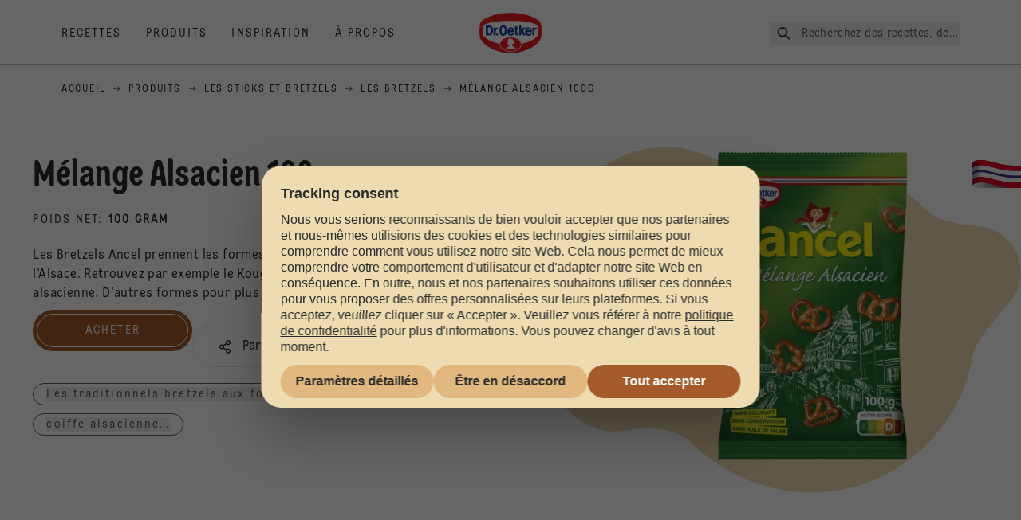

--- FILE ---
content_type: text/html; charset=utf-8
request_url: https://www.oetker.fr/produits/p/ancel-melange-alsacien
body_size: 34675
content:
<!DOCTYPE html><html lang="fr"><head><meta charSet="utf-8" data-next-head=""/><meta name="viewport" content="width=device-width" data-next-head=""/><title data-next-head="">Mélange Alsacien 100g - Les Bretzels | Dr. Oetker</title><meta name="robots" content="index,follow" data-next-head=""/><meta name="description" content="Les Bretzels Ancel prennent les formes traditionnels de leur région d&#x27;origine, l&#x27;Alsace. Retrouvez par exemple le Kougelhopf, le Mannele ou encore la coiffe alsacienne. D&#x27;autres formes pour plus de moments de plaisir pour tous !" data-next-head=""/><meta property="og:title" content="Mélange Alsacien 100g - Les Bretzels | Dr. Oetker" data-next-head=""/><meta property="og:description" content="Les Bretzels Ancel prennent les formes traditionnels de leur région d&#x27;origine, l&#x27;Alsace. Retrouvez par exemple le Kougelhopf, le Mannele ou encore la coiffe alsacienne. D&#x27;autres formes pour plus de moments de plaisir pour tous !" data-next-head=""/><meta property="og:url" content="https://www.oetker.fr/produits/p/ancel-melange-alsacien" data-next-head=""/><meta property="og:type" content="website" data-next-head=""/><meta property="og:image" content="https://eu-central-1-droetker.graphassets.com/AVtdz8Pl3QxerK0kYX32fz/cmgho34n2j1o507upy5swjn14" data-next-head=""/><meta property="og:image:width" content="1272" data-next-head=""/><meta property="og:image:height" content="764" data-next-head=""/><meta property="og:locale" content="fr_FR" data-next-head=""/><meta property="og:site_name" content="Dr. Oetker" data-next-head=""/><link rel="canonical" href="https://www.oetker.fr/produits/p/ancel-melange-alsacien" data-next-head=""/><link rel="icon" href="https://eu-central-1-droetker.graphassets.com/AVtdz8Pl3QxerK0kYX32fz/nMK9tQKiRECSGk6ioNRW" data-next-head=""/><link rel="apple-touch-icon" href="https://eu-central-1-droetker.graphassets.com/AVtdz8Pl3QxerK0kYX32fz/YhYgw7B4SqarLUQFRLHG" data-next-head=""/><meta name="google-site-verification" content="MOpUrCcM-Z4mYeXRHQRUeUij59jalMcdB5ldFUjpNHE"/><link rel="preload" href="/_next/static/css/85d7eb65b36e73d8.css" as="style"/><link rel="preload" href="/_next/static/css/8558076c5436e08f.css" as="style"/><link rel="preload" href="/_next/static/css/5a1ad3a6193b5da2.css" as="style"/><link rel="preload" href="/_next/static/css/269b391d7cfa6943.css" as="style"/><link rel="stylesheet" href="/_next/static/css/85d7eb65b36e73d8.css" data-n-g=""/><link rel="stylesheet" href="/_next/static/css/8558076c5436e08f.css"/><link rel="stylesheet" href="/_next/static/css/5a1ad3a6193b5da2.css"/><link rel="stylesheet" href="/_next/static/css/269b391d7cfa6943.css"/><noscript data-n-css=""></noscript><script defer="" noModule="" src="/_next/static/chunks/polyfills-42372ed130431b0a.js"></script><script defer="" src="/_next/static/chunks/2548.292e3cea20d5c8bd.js"></script><script defer="" src="/_next/static/chunks/1654.310fcfc606810e9f.js"></script><script defer="" src="/_next/static/chunks/1241.a341af0a4a90fcef.js"></script><script defer="" src="/_next/static/chunks/8823-1b1f5d42a0c825d3.js"></script><script defer="" src="/_next/static/chunks/746.259d03ca55b28568.js"></script><script defer="" src="/_next/static/chunks/3266-2dea26e18201b2b2.js"></script><script defer="" src="/_next/static/chunks/6564-635fd42934697eae.js"></script><script defer="" src="/_next/static/chunks/5826.636e32e2a8b7599c.js"></script><script defer="" src="/_next/static/chunks/8091.e4cea64404ac3ae5.js"></script><script defer="" src="/_next/static/chunks/708.0342563749ee0260.js"></script><script defer="" src="/_next/static/chunks/3905.15087124cdb2d676.js"></script><script defer="" src="/_next/static/chunks/1040-6d99cb29dd20cc23.js"></script><script defer="" src="/_next/static/chunks/1408.300180bc523a552d.js"></script><script defer="" src="/_next/static/chunks/2639.02c305b0618bf637.js"></script><script defer="" src="/_next/static/chunks/6129.7d6e9095bb147a56.js"></script><script defer="" src="/_next/static/chunks/5231.05bfdb9559e03189.js"></script><script defer="" src="/_next/static/chunks/4784.89ce8446c7b7e4aa.js"></script><script src="/_next/static/chunks/webpack-6d4dc97efc319005.js" defer=""></script><script src="/_next/static/chunks/framework-02167c0e55378b6a.js" defer=""></script><script src="/_next/static/chunks/main-6f0d6e183936e091.js" defer=""></script><script src="/_next/static/chunks/pages/_app-bda7e5c459113c77.js" defer=""></script><script src="/_next/static/chunks/4809-7f0da6631f9384af.js" defer=""></script><script src="/_next/static/chunks/5028-f9104b787d304abb.js" defer=""></script><script src="/_next/static/chunks/6823-08868ba76a28bcb6.js" defer=""></script><script src="/_next/static/chunks/1186-41496cb623c1ffea.js" defer=""></script><script src="/_next/static/chunks/9560-0625598022eedf31.js" defer=""></script><script src="/_next/static/chunks/7110-2e5808047ced3f14.js" defer=""></script><script src="/_next/static/chunks/8851-714de3639355ce9f.js" defer=""></script><script src="/_next/static/chunks/6221-d374e2d465136e8b.js" defer=""></script><script src="/_next/static/chunks/2326-74c3af5f9245f293.js" defer=""></script><script src="/_next/static/chunks/2238-0ea63580e1c2f254.js" defer=""></script><script src="/_next/static/chunks/280-100edd6ffcc77362.js" defer=""></script><script src="/_next/static/chunks/1461-c682d87b6791a896.js" defer=""></script><script src="/_next/static/chunks/pages/products/p/%5Bslug%5D-3e6dcf621e63dc9c.js" defer=""></script><script src="/_next/static/local/_buildManifest.js" defer=""></script><script src="/_next/static/local/_ssgManifest.js" defer=""></script><style id="__jsx-364258379">:root{--font-neutral:'MomentsText', 'MomentsText Fallback';--font-primary:'MomentsDisplay', 'MomentsDisplay Fallback';--font-secondary:'AugustScript', 'AugustScript Fallback'}</style></head><body class="relative"><div id="__next"><div class=""><style>
    #nprogress {
      pointer-events: none;
    }
    #nprogress .bar {
      background: #29D;
      position: fixed;
      z-index: 9999;
      top: 0;
      left: 0;
      width: 100%;
      height: 3px;
    }
    #nprogress .peg {
      display: block;
      position: absolute;
      right: 0px;
      width: 100px;
      height: 100%;
      box-shadow: 0 0 10px #29D, 0 0 5px #29D;
      opacity: 1;
      -webkit-transform: rotate(3deg) translate(0px, -4px);
      -ms-transform: rotate(3deg) translate(0px, -4px);
      transform: rotate(3deg) translate(0px, -4px);
    }
    #nprogress .spinner {
      display: block;
      position: fixed;
      z-index: 1031;
      top: 15px;
      right: 15px;
    }
    #nprogress .spinner-icon {
      width: 18px;
      height: 18px;
      box-sizing: border-box;
      border: solid 2px transparent;
      border-top-color: #29D;
      border-left-color: #29D;
      border-radius: 50%;
      -webkit-animation: nprogresss-spinner 400ms linear infinite;
      animation: nprogress-spinner 400ms linear infinite;
    }
    .nprogress-custom-parent {
      overflow: hidden;
      position: relative;
    }
    .nprogress-custom-parent #nprogress .spinner,
    .nprogress-custom-parent #nprogress .bar {
      position: absolute;
    }
    @-webkit-keyframes nprogress-spinner {
      0% {
        -webkit-transform: rotate(0deg);
      }
      100% {
        -webkit-transform: rotate(360deg);
      }
    }
    @keyframes nprogress-spinner {
      0% {
        transform: rotate(0deg);
      }
      100% {
        transform: rotate(360deg);
      }
    }
  </style><a href="https://www.oetker.fr/assistance/contact"><div class="cursor-pointer fixed top-[38px] right-[8px] z-21 -rotate-90 w-[51px] h-[30px] md:w-[61px] md:h-[36px] md:right-0 md:top-[200px] md:rotate-0 transform print:hidden"><img alt="Flag" loading="lazy" width="61" height="36" decoding="async" data-nimg="1" style="color:transparent" srcSet="/_next/static/media/tab.f43c6126.svg?w=64&amp;q=75 1x, /_next/static/media/tab.f43c6126.svg?w=128&amp;q=75 2x" src="/_next/static/media/tab.f43c6126.svg?w=128&amp;q=75"/></div></a><div class="sc-65d476a3-0 eyXIwc sticky top-0 z-50 bg-white h-header print:hidden"></div><div class="max-w-6xl mx-auto"><nav itemScope="" itemType="https://schema.org/BreadcrumbList" data-print="hide" role="navigation" aria-label="Breadcrumb"><ol class="z-45 w-full bg-none md:pt-6 pt-22px pl-20px flex justify-start items-center md:px-small md:flex-wrap md:items-start md:content-start md:h-14 md:flex md:mb-22px bg-breadcrumbs-light absolute"><li itemProp="itemListElement" itemScope="" itemType="https://schema.org/ListItem" class="hidden md:flex ml-0 p-0 before:content-none"><a href="https://www.oetker.fr/"><div class="hover:after:w-[98%] hover:after:left-[1%] focus:after:w-[98%] focus:after:left-[1%] relative after:content-[&#x27;&#x27;] after:absolute after:block after:w-[0%] after:transition-all after:duration-[0.5s] after:border-b-white after:border-b after:border-solid after:left-2/4 after:-bottom-px text-darkgray after:border-b-black cursor-pointer" itemProp="item"><div class="m-0 p-0 block text-style-leadxs whitespace-no-wrap" itemProp="name">Accueil</div></div></a><meta itemProp="position" content="1"/></li><li itemProp="itemListElement" itemScope="" itemType="https://schema.org/ListItem" class="hidden md:flex ml-0 p-0 before:content-none"><div class="transform rotate-180 origin-center mx-2.5 flex items-start md:transform-none mt-1"><svg width="9" height="7" viewBox="0 0 9 7" fill="none" xmlns="http://www.w3.org/2000/svg"><path d="M5.76172 0.515625L5.37109 0.90625C5.29297 1.00391 5.29297 1.14062 5.39062 1.23828L6.95312 2.74219H0.234375C0.0976562 2.74219 0 2.85938 0 2.97656V3.52344C0 3.66016 0.0976562 3.75781 0.234375 3.75781H6.95312L5.39062 5.28125C5.29297 5.37891 5.29297 5.51562 5.37109 5.61328L5.76172 6.00391C5.85938 6.08203 5.99609 6.08203 6.09375 6.00391L8.67188 3.42578C8.75 3.32812 8.75 3.19141 8.67188 3.09375L6.09375 0.515625C5.99609 0.4375 5.85938 0.4375 5.76172 0.515625Z" fill="#5A5E5A"></path></svg></div><a href="https://www.oetker.fr/produits"><div class="hover:after:w-[98%] hover:after:left-[1%] focus:after:w-[98%] focus:after:left-[1%] relative after:content-[&#x27;&#x27;] after:absolute after:block after:w-[0%] after:transition-all after:duration-[0.5s] after:border-b-white after:border-b after:border-solid after:left-2/4 after:-bottom-px text-darkgray after:border-b-black cursor-pointer" itemProp="item"><div class="m-0 p-0 block text-style-leadxs whitespace-no-wrap" itemProp="name">Produits</div></div></a><meta itemProp="position" content="2"/></li><li itemProp="itemListElement" itemScope="" itemType="https://schema.org/ListItem" class="hidden md:flex ml-0 p-0 before:content-none"><div class="transform rotate-180 origin-center mx-2.5 flex items-start md:transform-none mt-1"><svg width="9" height="7" viewBox="0 0 9 7" fill="none" xmlns="http://www.w3.org/2000/svg"><path d="M5.76172 0.515625L5.37109 0.90625C5.29297 1.00391 5.29297 1.14062 5.39062 1.23828L6.95312 2.74219H0.234375C0.0976562 2.74219 0 2.85938 0 2.97656V3.52344C0 3.66016 0.0976562 3.75781 0.234375 3.75781H6.95312L5.39062 5.28125C5.29297 5.37891 5.29297 5.51562 5.37109 5.61328L5.76172 6.00391C5.85938 6.08203 5.99609 6.08203 6.09375 6.00391L8.67188 3.42578C8.75 3.32812 8.75 3.19141 8.67188 3.09375L6.09375 0.515625C5.99609 0.4375 5.85938 0.4375 5.76172 0.515625Z" fill="#5A5E5A"></path></svg></div><a href="https://www.oetker.fr/produits/c/les-sticks-et-bretzels"><div class="hover:after:w-[98%] hover:after:left-[1%] focus:after:w-[98%] focus:after:left-[1%] relative after:content-[&#x27;&#x27;] after:absolute after:block after:w-[0%] after:transition-all after:duration-[0.5s] after:border-b-white after:border-b after:border-solid after:left-2/4 after:-bottom-px text-darkgray after:border-b-black cursor-pointer" itemProp="item"><div class="m-0 p-0 block text-style-leadxs whitespace-no-wrap" itemProp="name">Les Sticks et Bretzels</div></div></a><meta itemProp="position" content="3"/></li><li itemProp="itemListElement" itemScope="" itemType="https://schema.org/ListItem" class="hidden md:flex ml-0 p-0 before:content-none"><div class="transform rotate-180 origin-center mx-2.5 flex items-start md:transform-none mt-1"><svg width="9" height="7" viewBox="0 0 9 7" fill="none" xmlns="http://www.w3.org/2000/svg"><path d="M5.76172 0.515625L5.37109 0.90625C5.29297 1.00391 5.29297 1.14062 5.39062 1.23828L6.95312 2.74219H0.234375C0.0976562 2.74219 0 2.85938 0 2.97656V3.52344C0 3.66016 0.0976562 3.75781 0.234375 3.75781H6.95312L5.39062 5.28125C5.29297 5.37891 5.29297 5.51562 5.37109 5.61328L5.76172 6.00391C5.85938 6.08203 5.99609 6.08203 6.09375 6.00391L8.67188 3.42578C8.75 3.32812 8.75 3.19141 8.67188 3.09375L6.09375 0.515625C5.99609 0.4375 5.85938 0.4375 5.76172 0.515625Z" fill="#5A5E5A"></path></svg></div><a href="https://www.oetker.fr/produits/s/les-sticks-et-bretzels/les-bretzels"><div class="hover:after:w-[98%] hover:after:left-[1%] focus:after:w-[98%] focus:after:left-[1%] relative after:content-[&#x27;&#x27;] after:absolute after:block after:w-[0%] after:transition-all after:duration-[0.5s] after:border-b-white after:border-b after:border-solid after:left-2/4 after:-bottom-px text-darkgray after:border-b-black cursor-pointer" itemProp="item"><div class="m-0 p-0 block text-style-leadxs whitespace-no-wrap" itemProp="name">Les Bretzels</div></div></a><meta itemProp="position" content="4"/></li><li itemProp="itemListElement" itemScope="" itemType="https://schema.org/ListItem" class="hidden md:flex ml-0 p-0 before:content-none"><div class="transform rotate-180 origin-center mx-2.5 flex items-start md:transform-none mt-1"><svg width="9" height="7" viewBox="0 0 9 7" fill="none" xmlns="http://www.w3.org/2000/svg"><path d="M5.76172 0.515625L5.37109 0.90625C5.29297 1.00391 5.29297 1.14062 5.39062 1.23828L6.95312 2.74219H0.234375C0.0976562 2.74219 0 2.85938 0 2.97656V3.52344C0 3.66016 0.0976562 3.75781 0.234375 3.75781H6.95312L5.39062 5.28125C5.29297 5.37891 5.29297 5.51562 5.37109 5.61328L5.76172 6.00391C5.85938 6.08203 5.99609 6.08203 6.09375 6.00391L8.67188 3.42578C8.75 3.32812 8.75 3.19141 8.67188 3.09375L6.09375 0.515625C5.99609 0.4375 5.85938 0.4375 5.76172 0.515625Z" fill="#5A5E5A"></path></svg></div><div class="hover:after:w-[98%] hover:after:left-[1%] focus:after:w-[98%] focus:after:left-[1%] relative after:content-[&#x27;&#x27;] after:absolute after:block after:w-[0%] after:transition-all after:duration-[0.5s] after:border-b-white after:border-b after:border-solid after:left-2/4 after:-bottom-px text-darkgray after:border-b-black after:hidden cursor-default" itemProp="item"><div class="m-0 p-0 block text-style-leadxs whitespace-no-wrap font-medium mb-4" itemProp="name">Mélange Alsacien 100g</div></div><meta itemProp="position" content="5"/></li><li itemProp="itemListElement" itemScope="" itemType="https://schema.org/ListItem" class="flex md:hidden ml-0 p-0 before:content-none"><div class="transform rotate-180 origin-center mx-2.5 flex items-start md:transform-none mt-1"><svg width="9" height="7" viewBox="0 0 9 7" fill="none" xmlns="http://www.w3.org/2000/svg"><path d="M5.76172 0.515625L5.37109 0.90625C5.29297 1.00391 5.29297 1.14062 5.39062 1.23828L6.95312 2.74219H0.234375C0.0976562 2.74219 0 2.85938 0 2.97656V3.52344C0 3.66016 0.0976562 3.75781 0.234375 3.75781H6.95312L5.39062 5.28125C5.29297 5.37891 5.29297 5.51562 5.37109 5.61328L5.76172 6.00391C5.85938 6.08203 5.99609 6.08203 6.09375 6.00391L8.67188 3.42578C8.75 3.32812 8.75 3.19141 8.67188 3.09375L6.09375 0.515625C5.99609 0.4375 5.85938 0.4375 5.76172 0.515625Z" fill="#5A5E5A"></path></svg></div><a href="https://www.oetker.fr/produits/s/les-sticks-et-bretzels/les-bretzels"><div class="hover:after:w-[98%] hover:after:left-[1%] focus:after:w-[98%] focus:after:left-[1%] relative after:content-[&#x27;&#x27;] after:absolute after:block after:w-[0%] after:transition-all after:duration-[0.5s] after:border-b-white after:border-b after:border-solid after:left-2/4 after:-bottom-px text-darkgray after:border-b-black cursor-pointer" itemProp="item"><div class="m-0 p-0 block text-style-leadxs whitespace-no-wrap font-medium mb-4" itemProp="name">Les Bretzels</div></div></a><meta itemProp="position" content="5"/></li></ol></nav><div class="sc-66434189-0 erBRGd"><div class="flex flex-col-reverse md:flex-row"><div class="relative flex-1"><div class="sc-f5c62082-0 czgSLY"><div class="sc-f5c62082-2 sc-f5c62082-3 bEaUlp iQkynE"><div class="sc-f5c62082-1 kZkkFX"><div class="my-5 mt-16 md:mt-20"><h1 class="main-text-style-md">Mélange Alsacien 100g</h1></div><p class="m-0 p-0 block text-style-lead mb-2.5 md:mb-6 uppercase">Poids net<!-- -->:<!-- --> <span class="font-bold">100 gram</span></p><p class="m-0 p-0 block text-style-md">Les Bretzels Ancel prennent les formes traditionnels de leur région d&#x27;origine, l&#x27;Alsace. Retrouvez par exemple le Kougelhopf, le Mannele ou encore la coiffe alsacienne. D&#x27;autres formes pour plus de moments de plaisir pour tous !</p><div class="flex items-center md:items-start sm:justify-start flex-col md:flex-row mt-7 w-full justify-center"><div data-widget-element="true" data-widget-ean="3027030016648"><div class="cursor-pointer mt-cta -mb-5 md:-mb-8"><div type="button"><div width="200" height="52" class="sc-da93d04b-0 fRnZPa"><div width="200" height="52" class="sc-da93d04b-1 gVSHdv"></div><div width="200" height="52" class="sc-da93d04b-2 bLRfUO">Acheter</div></div></div></div></div><div class="relative" role="button" tabindex="0" aria-label="Share"><button id="plain-button" class="bg-white bg-opacity-0 border h-button rounded-full px-7 flex flex-row items-center flex-nowrap hover:shadow-md disabled:shadow-none disabled:border-0 disabled:cursor-not-allowed disabled:bg-opacity-100 focus:border-2 active:border-2 active:bg-opacity-100 active:bg-white" type="button"><div class="sm:pr-1 md:pr-2.5 flex text-black"><svg width="24" height="24" viewBox="0 0 24 24" fill="none" xmlns="http://www.w3.org/2000/svg"><path d="M16 14.625C15.1875 14.625 14.4688 14.957 13.9062 15.5215L10.8438 13.4629C11.0312 12.8652 11.0312 12.168 10.8438 11.5703L13.9062 9.51172C14.4688 10.043 15.1875 10.375 16 10.375C17.6562 10.375 19 8.94727 19 7.1875C19 5.42773 17.6562 4 16 4C14.3438 4 13 5.42773 13 7.1875C13 7.51953 13.0312 7.85156 13.125 8.15039L10.0625 10.209C9.5 9.64453 8.78125 9.3125 8 9.3125C6.34375 9.3125 5 10.7402 5 12.5C5 14.2598 6.34375 15.6875 8 15.6875C8.78125 15.6875 9.5 15.3555 10.0625 14.8242L13.125 16.8828C13.0312 17.1816 13 17.5137 13 17.8125C13 19.5723 14.3438 21 16 21C17.6562 21 19 19.5723 19 17.8125C19 16.0527 17.6562 14.625 16 14.625ZM16 5.59375C16.8125 5.59375 17.5 6.32422 17.5 7.1875C17.5 8.08398 16.8125 8.78125 16 8.78125C15.1562 8.78125 14.5 8.08398 14.5 7.1875C14.5 6.32422 15.1562 5.59375 16 5.59375ZM8 14.0938C7.15625 14.0938 6.5 13.3965 6.5 12.5C6.5 11.6367 7.15625 10.9062 8 10.9062C8.8125 10.9062 9.5 11.6367 9.5 12.5C9.5 13.3965 8.8125 14.0938 8 14.0938ZM16 19.4062C15.1562 19.4062 14.5 18.709 14.5 17.8125C14.5 16.9492 15.1562 16.2188 16 16.2188C16.8125 16.2188 17.5 16.9492 17.5 17.8125C17.5 18.709 16.8125 19.4062 16 19.4062Z" fill="#292B29"></path></svg></div><div class="m-0 p-0 block text-black">Partager</div></button></div></div><div class="mt-5"><div class="justify-center flex flex-wrap"><div class="m-0 p-0 block text-style-lead whitespace-nowrap border rounded-2xl border-current px-4 py-1 mr-2 mb-2.5 text-gray-dark hover:bg-gray cursor-pointer flex items-center"><button type="button" class="sc-dafe6265-1 efOPvj">Les traditionnels bretzels aux formes emblématiques de l&#x27;Alsace : Kougelhopf</button></div><div class="m-0 p-0 block text-style-lead whitespace-nowrap border rounded-2xl border-current px-4 py-1 mr-2 mb-2.5 text-gray-dark hover:bg-gray cursor-pointer flex items-center"><button type="button" class="sc-dafe6265-1 efOPvj"> coiffe alsacienne…</button></div></div></div></div></div></div></div><div class="flex-1 relative pt-10"><div class="sc-979f52cd-2 ceZIWu"><div class="relative flex justify-center items-center md:min-h-528"><svg width="656" height="483" viewBox="0 0 656 483" fill="none" xmlns="http://www.w3.org/2000/svg" class="sc-979f52cd-3 hajFqy"><path d="M12.032 263.178C-12.7076 306.036 1.9262 360.811 44.7175 385.521C64.2865 396.821 86.3552 399.877 106.911 395.767C135.964 389.958 174.478 392.286 195.41 413.237C287.026 504.932 434.386 506.111 524.549 415.869C557.926 382.463 578.786 341.211 587.175 297.849C593.188 266.763 622.135 240.038 641.727 215.164C643.636 212.74 645.396 210.15 646.983 207.399C664.841 176.464 654.278 136.927 623.391 119.091C615.116 114.313 606.221 111.577 597.29 110.727C571.419 108.264 540.286 104.827 521.919 86.4433C459.425 23.8952 370.994 3.46456 292.471 25.4381C271.369 31.3433 248.461 27.5277 229.096 17.304C219.927 12.4631 210.096 8.50778 199.688 5.58525C122.346 -16.1326 42.4409 27.405 21.2158 102.829C13.2978 130.967 14.6646 159.567 23.5063 185.496C31.8627 210.002 24.986 240.737 12.032 263.178Z" fill="#EFDBB2"></path></svg><div class="sc-979f52cd-0 iwkCjh"><div class="relative w-full h-full "><img alt="Dr. Oetker Mélange Alsacien 100g" loading="lazy" width="500" height="500" decoding="async" data-nimg="1" class="sc-979f52cd-1 gvgTqT hidden [@media(max-width:767px)]:block " style="color:transparent" sizes="(max-width: 768px) 33vw, (max-width: 1200px) 50vw, 100vw" srcSet="/assets/hygraph/AVtdz8Pl3QxerK0kYX32fz/compress=metadata:true/quality=value:75/output=format:webp/resize=fit:clip,height:350,width:350/cmgho34n2j1o507upy5swjn14?opt 640w, /assets/hygraph/AVtdz8Pl3QxerK0kYX32fz/compress=metadata:true/quality=value:75/output=format:webp/resize=fit:clip,height:350,width:350/cmgho34n2j1o507upy5swjn14?opt 1024w, /assets/hygraph/AVtdz8Pl3QxerK0kYX32fz/compress=metadata:true/quality=value:75/output=format:webp/resize=fit:clip,height:350,width:350/cmgho34n2j1o507upy5swjn14?opt 1920w" src="/assets/hygraph/AVtdz8Pl3QxerK0kYX32fz/compress=metadata:true/quality=value:75/output=format:webp/resize=fit:clip,height:350,width:350/cmgho34n2j1o507upy5swjn14?opt"/><img alt="Dr. Oetker Mélange Alsacien 100g" loading="lazy" width="500" height="500" decoding="async" data-nimg="1" class="sc-979f52cd-1 gvgTqT hidden [@media(min-width:768px)]:block " style="color:transparent" sizes="(max-width: 768px) 33vw, (max-width: 1200px) 50vw, 100vw" srcSet="/assets/hygraph/AVtdz8Pl3QxerK0kYX32fz/compress=metadata:true/quality=value:75/output=format:webp/resize=fit:clip,height:662,width:662/cmgho34n2j1o507upy5swjn14?opt 640w, /assets/hygraph/AVtdz8Pl3QxerK0kYX32fz/compress=metadata:true/quality=value:75/output=format:webp/resize=fit:clip,height:662,width:662/cmgho34n2j1o507upy5swjn14?opt 1024w, /assets/hygraph/AVtdz8Pl3QxerK0kYX32fz/compress=metadata:true/quality=value:75/output=format:webp/resize=fit:clip,height:662,width:662/cmgho34n2j1o507upy5swjn14?opt 1920w" src="/assets/hygraph/AVtdz8Pl3QxerK0kYX32fz/compress=metadata:true/quality=value:75/output=format:webp/resize=fit:clip,height:662,width:662/cmgho34n2j1o507upy5swjn14?opt"/></div></div></div></div></div></div></div><div class="mx-auto flex flex-col items-center px-6 relative z-20"><div data-print="hide" class="w-full mt-10 mb-5 md:mt-20"><div class="m-0 p-0 block text-style-lead text-center opacity-70 mb-2.5 md:mb-5">Informations complémentaires</div><div class="main-text-style-md text-center mb-9 md:mb-10">Pour en savoir plus</div><div class="sm:w-viewPortWidthMobile md:w-full"><div data-accordion-component="Accordion" class="title-toggle-pos-center border-b border-[#bbc4ba]"><div data-accordion-component="AccordionItem" class="border-t border-[#bbc4ba] first:border-t-0"><div data-accordion-component="AccordionItemHeading" data-index="0" role="heading" class="accordion__heading" aria-level="3"><div class="flex cursor-pointer items-center py-[21px] pr-[25px] pl-0 w-full text-left border-0 relative group before:content-[&quot;+&quot;] before:text-3xl before:block before:absolute before:right-2.5 before:aria-expanded:content-[&quot;-&quot;] before:aria-selected:content-[&quot;-&quot;] before:top-1/2 before:-translate-y-1/2" data-print="hide-before-content" id="accordion__heading-ProductNutrition-0" aria-disabled="false" aria-expanded="false" aria-controls="accordion__panel-ProductNutrition-0" role="button" tabindex="0" data-accordion-component="AccordionItemButton"><div class="w-3/4 md:w-4/5 pr-4 md:pr-0"><div class="main-text-style-xxs mmd:main-text-style-sm">Description</div></div></div></div><div data-accordion-component="AccordionItemPanel" class="animate-fadeIn" data-print="text-visible" aria-hidden="true" id="accordion__panel-ProductNutrition-0" hidden=""><div class="pb-5">Les Bretzels Ancel prennent les formes emblématiques de leur région d'origine, l'Alsace. Retrouvez par exemple le Kougelhopf, le Mannele ou encore la coiffe alsacienne. D'autres formes pour plus de moments de plaisir pour tous !</div></div></div><div data-accordion-component="AccordionItem" class="border-t border-[#bbc4ba] first:border-t-0"><div data-accordion-component="AccordionItemHeading" data-index="1" role="heading" class="accordion__heading" aria-level="3"><div class="flex cursor-pointer items-center py-[21px] pr-[25px] pl-0 w-full text-left border-0 relative group before:content-[&quot;+&quot;] before:text-3xl before:block before:absolute before:right-2.5 before:aria-expanded:content-[&quot;-&quot;] before:aria-selected:content-[&quot;-&quot;] before:top-1/2 before:-translate-y-1/2" data-print="hide-before-content" id="accordion__heading-ProductNutrition-1" aria-disabled="false" aria-expanded="false" aria-controls="accordion__panel-ProductNutrition-1" role="button" tabindex="0" data-accordion-component="AccordionItemButton"><div class="w-3/4 md:w-4/5 pr-4 md:pr-0"><div class="main-text-style-xxs mmd:main-text-style-sm">Ingrédients</div></div></div></div><div data-accordion-component="AccordionItemPanel" class="animate-fadeIn" data-print="text-visible" aria-hidden="true" id="accordion__panel-ProductNutrition-1" hidden=""><div class="pb-5">Ingrédients: farine de BLÉ, huile de tournesol, extrait de malt d&#x27;ORGE, sel, levure, correcteur d&#x27;acidité (hydroxyde de sodium). Traces éventuelles de (LAIT).</div></div></div><div data-accordion-component="AccordionItem" class="border-t border-[#bbc4ba] first:border-t-0"><div data-accordion-component="AccordionItemHeading" data-index="2" role="heading" class="accordion__heading" aria-level="3"><div class="flex cursor-pointer items-center py-[21px] pr-[25px] pl-0 w-full text-left border-0 relative group before:content-[&quot;+&quot;] before:text-3xl before:block before:absolute before:right-2.5 before:aria-expanded:content-[&quot;-&quot;] before:aria-selected:content-[&quot;-&quot;] before:top-1/2 before:-translate-y-1/2" data-print="hide-before-content" id="accordion__heading-ProductNutrition-2" aria-disabled="false" aria-expanded="false" aria-controls="accordion__panel-ProductNutrition-2" role="button" tabindex="0" data-accordion-component="AccordionItemButton"><div class="w-3/4 md:w-4/5 pr-4 md:pr-0"><div class="">Informations nutritionnelles</div></div></div></div><div data-accordion-component="AccordionItemPanel" class="animate-fadeIn" data-print="text-visible" aria-hidden="true" id="accordion__panel-ProductNutrition-2" hidden=""><div itemProp="nutrition" itemScope="" itemType="https://schema.org/NutritionInformation"><div class="m-0 p-0 block text-style-lead relative opacity-70 -top-3 md:mb-4">* % = % de l’apport journalier</div><br/><div class="m-0 p-0 block text-style-lead relative opacity-70 -top-3 md:mb-4">Quantité de portions :<!-- --> <!-- -->25<!-- -->g</div><div class="sc-6ae0433-0 hEkFTA"><div class="react-tabs" data-rttabs="true"><div class="w-full overflow-y-auto top-headerM bg-white"><ul class="react-tabs__tab-list" role="tablist"><li class="react-tabs__tab react-tabs__tab--selected" role="tab" id="tab«R4nr6j6»0" aria-selected="true" aria-disabled="false" aria-controls="panel«R4nr6j6»0" tabindex="0" data-rttab="true"><div class="m-0 p-0 block text-style-sm font-normal opacity-70">Pour 100g</div></li><li class="react-tabs__tab" role="tab" id="tab«R4nr6j6»1" aria-selected="false" aria-disabled="false" aria-controls="panel«R4nr6j6»1" data-rttab="true"><div class="m-0 p-0 block text-style-sm font-normal opacity-70">Pour une portion</div></li><li class="react-tabs__tab" role="tab" id="tab«R4nr6j6»2" aria-selected="false" aria-disabled="false" aria-controls="panel«R4nr6j6»2" data-rttab="true"><div class="m-0 p-0 block text-style-sm font-normal opacity-70">%*</div></li></ul></div><div class="align-top w-1/2 inline-block z-negative relative"><div class="p-4 flex items-center bg-lightBrown h-90"><div class="m-0 p-0 block text-style-md font-medium">Énergie</div></div><div class="p-4 h-70 flex items-center"><div class="m-0 p-0 block text-style-md font-medium">Matières grasses</div></div><div class="p-4 h-70 flex items-center bg-lightBrown"><div class="m-0 p-0 block text-style-md font-medium">Graisses saturées</div></div><div class="p-4 h-70 flex items-center"><div class="m-0 p-0 block text-style-md font-medium">Glucides</div></div><div class="p-4 h-70 flex items-center bg-lightBrown"><div class="m-0 p-0 block text-style-md font-medium">Sucre</div></div><div class="p-4 h-70 flex items-center"><div class="m-0 p-0 block text-style-md font-medium">Fibre</div></div><div class="p-4 h-70 flex items-center bg-lightBrown"><div class="m-0 p-0 block text-style-md font-medium">Protéine</div></div><div class="p-4 h-70 flex items-center"><div class="m-0 p-0 block text-style-md font-medium">Sel</div></div></div><div class="w-1/2 hidden z-negative relative react-tabs__tab-panel--selected" role="tabpanel" id="panel«R4nr6j6»0" aria-labelledby="tab«R4nr6j6»0"><div class="flex items-center p-4 bg-lightBrown h-90"><div class="m-0 p-0 block text-style-lg">1679
                      kJ<br/>397
                      kcal</div></div><div><div class="flex items-center h-70 p-4"><div class="m-0 p-0 block text-style-lg">5,5 g</div></div></div><div><div class="flex items-center h-70 p-4 bg-lightBrown"><div class="m-0 p-0 block text-style-lg">0,4 g</div></div></div><div><div class="flex items-center h-70 p-4"><div class="m-0 p-0 block text-style-lg">74 g</div></div></div><div><div class="flex items-center h-70 p-4 bg-lightBrown"><div class="m-0 p-0 block text-style-lg">2,7 g</div></div></div><div><div class="flex items-center h-70 p-4"><div class="m-0 p-0 block text-style-lg">5,9 g</div></div></div><div><div class="flex items-center h-70 p-4 bg-lightBrown"><div class="m-0 p-0 block text-style-lg">10 g</div></div></div><div><div class="flex items-center h-70 p-4"><div class="m-0 p-0 block text-style-lg">3 g</div></div></div></div><div class="w-1/2 hidden z-negative relative" role="tabpanel" id="panel«R4nr6j6»1" aria-labelledby="tab«R4nr6j6»1"></div><div class="w-1/2 hidden z-negative relative" role="tabpanel" id="panel«R4nr6j6»2" aria-labelledby="tab«R4nr6j6»2"></div></div></div><p class="m-0 p-0 block text-style-sm py-5">* Ces informations nutritionnelles n’engagent pas notre responsabilité</p></div></div></div></div></div></div></div><div class="relative overflow-hidden h-auto py-20 bg-no-repeat bg-cover print:hide md:bg-center"><div class="px-small  2xl:px-medium 3xl:px-xlarge w-full"><div class="grid  lg:grid-cols-16 md:grid-cols-16 sm:grid-cols-4 gap-20 mb-5"><div class="col-span-1 lg:col-span-5 md:col-span-6 sm:col-span-4  row-start-2 md:row-start-1"><div class="flex flex-col h-full justify-center"><div class="m-0 p-0 block text-style-leadxs text-darkgray opacity-70">Suivez-nous</div><div class="main-text-style-sm w-4/5 md:w-full sm:mt-px md:mt-2.5 sm:mb-5 md:mb-30 text-gray-300">Suivez Dr. Oetker sur les réseaux sociaux</div><div class="grid grid-cols-1"><a class="flex items-center text-darkgray mb-4" href="https://www.instagram.com/droetker.france/" target="_blank"><div class="mr-4 w-30 h-30 md:w-10 md:h-10"><img alt="" loading="lazy" width="18" height="18" decoding="async" data-nimg="1" style="color:transparent" src="/assets/hygraph/AVtdz8Pl3QxerK0kYX32fz/resize=fit:max,width:1440/cmcsnriidwvnj07t6uiq6jcdr"/></div><div class="m-0 p-0 block text-style-md" data-ec="follow us" data-ea="click" data-el="Instagram" data-event_name="click_social_follow" data-social_platform="Instagram">Instagram</div></a><a class="flex items-center text-darkgray mb-4" href="https://www.facebook.com/DrOetkerFrance/" target="_blank"><div class="mr-4 w-30 h-30 md:w-10 md:h-10"><img alt="" loading="lazy" width="18" height="18" decoding="async" data-nimg="1" style="color:transparent" src="/assets/hygraph/AVtdz8Pl3QxerK0kYX32fz/resize=fit:max,width:1440/cmcsn9kwtwtes07t64nu6ipa0"/></div><div class="m-0 p-0 block text-style-md" data-ec="follow us" data-ea="click" data-el="Facebook" data-event_name="click_social_follow" data-social_platform="Facebook">Facebook</div></a><a class="flex items-center text-darkgray mb-4" href="https://www.youtube.com/user/OetkerFrance" target="_blank"><div class="mr-4 w-30 h-30 md:w-10 md:h-10"><img alt="" loading="lazy" width="18" height="18" decoding="async" data-nimg="1" style="color:transparent" src="/assets/hygraph/AVtdz8Pl3QxerK0kYX32fz/resize=fit:max,width:1440/cmcsntoctwme907up9vqijf3f"/></div><div class="m-0 p-0 block text-style-md" data-ec="follow us" data-ea="click" data-el="Youtube" data-event_name="click_social_follow" data-social_platform="Youtube">Youtube</div></a></div></div></div><div class="col-span-1 lg:col-span-5 md:col-span-5 sm:col-span-4 lg:col-start-7 md:col-start-7 "><div class="w-full relative" role="presentation"><div class="w-auto relative -ml-14 -mr-14 md:-bottom-16 md:left-48 md:top-0 z-10"><svg width="100%" height="auto" viewBox="0 0 1025 769" fill="none" xmlns="http://www.w3.org/2000/svg"><defs><clipPath id="social-share-mask"><path d="M946.767 596.694C960.62 676.398 907.404 752.21 827.909 766.027C791.555 772.345 756.001 764.604 726.792 746.719C706.037 734.01 680.484 723.099 654.596 717.923C628.712 712.748 602.448 713.299 580.31 723.574C387.903 812.874 160.818 731.504 73.0947 541.849C40.6197 471.639 31.7947 396.432 43.3207 325.016C49.7496 285.182 33.4793 241.627 18.3657 201.169L18.3365 201.091C13.9289 189.292 9.61886 177.754 5.98769 166.632C4.42435 161.843 3.18392 156.884 2.29586 151.774C-7.6901 94.3186 30.6709 39.6695 87.9745 29.71C103.328 27.0415 118.482 27.8517 132.635 31.5726C153.228 36.9868 176.022 42.7804 198.504 44.9734C220.985 47.1665 243.201 45.7647 262.626 36.7492C393.871 -24.1644 541.255 -5.66674 649.534 72.4442C678.792 93.5509 716.322 100.639 751.984 95.8273C768.786 93.5602 786.106 93.0272 803.731 94.4065C934.707 104.657 1032.88 216.627 1023.03 344.475C1019.36 392.171 1001.17 435.341 973.013 470.194C946.22 503.355 939.473 554.731 946.767 596.694Z" stroke="black"></path></clipPath></defs><image height="100%" width="100%" preserveAspectRatio="xMidYMid slice" xlink:href="/assets/hygraph/AVtdz8Pl3QxerK0kYX32fz/compress=metadata:true/quality=value:70/output=format:webp/resize=fit:max,height:450/5Unbo81aS16X1xsLnQ8z?opt" clip-path="url(#social-share-mask)"></image></svg></div></div></div></div></div></div></div><div class="mb-[-25vw] md:mb-[-20vw] lg:mb-[-200px]" data-print="hide"><div class="newsletter-component text-newsletter" id="success-message"><div class="curve-mask-inverted inverted w-full sc-16f7e19f-0 lgXNxd"><div class="curve-mask-inverted inverted overflow-hidden"><div class="px-small  2xl:px-medium 3xl:px-xlarge w-full"><div class="grid  lg:grid-cols-16 md:grid-cols-16 sm:grid-cols-4 gap-20 mb-5"><div class="col-span-1 lg:col-span-16 md:col-span-16 sm:col-span-4  "><div class="flex md:py-36 md:flex-row flex-col pt-28 md:pt-32 pb-10 md:pb-20"><div class="sc-16f7e19f-2 djdDPT"><h2 class="main-text-style-sm newsletter-title">Newsletter</h2><p class="m-0 p-0 block text-style-md pt-5">Inscrivez-vous à notre newsletter et recevez de délicieuses inspirations recettes ! Ne manquez plus aucune de nos actualités et soyez au courant de tous nos concours en avant-première!</p></div><div class="sc-16f7e19f-1 gCiRNK"><section class="print:hidden relative min-w-full overflow-hidden meta-ball-container" id="metaball-container"><div class="px-small  2xl:px-medium 3xl:px-xlarge w-full"><div class="w-[80%] mx-auto md:w-full"><div class="grid  lg:grid-cols-1 gap-20 mb-5"><div class="col-span-1 col-span-1  "><form class="
                        flex
                        flex-col
                        items-center
                        undefined
                        undefined
                      "><div class="py-4 sm:w-full md:w-1/2 form-fields hidden" aria-hidden="true"><label class="inline-block relative w-full"><span class="m-0 p-0 block text-style-lead inline-block w-full mb-[10px] form-text text-gray-500">country</span><input type="text" max="2026-01-15" aria-required="false" class="sc-30a8f64-1 joPEJN" name="country" value="FR"/><span class="absolute right-6 bottom-6 w-4 h-4"><svg width="16" height="16" viewBox="0 0 24 24" fill="none" xmlns="http://www.w3.org/2000/svg"><path d="M20 12C20 7.6129 16.3871 4 12 4C7.58065 4 4 7.6129 4 12C4 16.4194 7.58065 20 12 20C16.3871 20 20 16.4194 20 12ZM11.0645 16.2581C10.871 16.4516 10.5161 16.4516 10.3226 16.2581L6.96774 12.9032C6.77419 12.7097 6.77419 12.3548 6.96774 12.1613L7.70968 11.4516C7.90323 11.2258 8.22581 11.2258 8.41935 11.4516L10.7097 13.7097L15.5484 8.87097C15.7419 8.64516 16.0645 8.64516 16.2581 8.87097L17 9.58065C17.1935 9.77419 17.1935 10.129 17 10.3226L11.0645 16.2581Z" fill="#8EDB23"></path></svg></span></label></div><div class="py-4 sm:w-full md:w-1/2 form-fields hidden" aria-hidden="true"><label class="inline-block relative w-full"><span class="m-0 p-0 block text-style-lead inline-block w-full mb-[10px] form-text text-gray-500">brand</span><input type="text" max="2026-01-15" aria-required="false" class="sc-30a8f64-1 joPEJN" name="brand" value="Dr. Oetker"/><span class="absolute right-6 bottom-6 w-4 h-4"><svg width="16" height="16" viewBox="0 0 24 24" fill="none" xmlns="http://www.w3.org/2000/svg"><path d="M20 12C20 7.6129 16.3871 4 12 4C7.58065 4 4 7.6129 4 12C4 16.4194 7.58065 20 12 20C16.3871 20 20 16.4194 20 12ZM11.0645 16.2581C10.871 16.4516 10.5161 16.4516 10.3226 16.2581L6.96774 12.9032C6.77419 12.7097 6.77419 12.3548 6.96774 12.1613L7.70968 11.4516C7.90323 11.2258 8.22581 11.2258 8.41935 11.4516L10.7097 13.7097L15.5484 8.87097C15.7419 8.64516 16.0645 8.64516 16.2581 8.87097L17 9.58065C17.1935 9.77419 17.1935 10.129 17 10.3226L11.0645 16.2581Z" fill="#8EDB23"></path></svg></span></label></div><div class="py-4 sm:w-full md:w-1/2 form-fields hidden" aria-hidden="true"><label class="inline-block relative w-full"><span class="m-0 p-0 block text-style-lead inline-block w-full mb-[10px] form-text text-gray-500">sourceUrl</span><input type="text" max="2026-01-15" aria-required="false" class="sc-30a8f64-1 joPEJN" name="sourceUrl" value="https://www.oetker.fr/"/><span class="absolute right-6 bottom-6 w-4 h-4"><svg width="16" height="16" viewBox="0 0 24 24" fill="none" xmlns="http://www.w3.org/2000/svg"><path d="M20 12C20 7.6129 16.3871 4 12 4C7.58065 4 4 7.6129 4 12C4 16.4194 7.58065 20 12 20C16.3871 20 20 16.4194 20 12ZM11.0645 16.2581C10.871 16.4516 10.5161 16.4516 10.3226 16.2581L6.96774 12.9032C6.77419 12.7097 6.77419 12.3548 6.96774 12.1613L7.70968 11.4516C7.90323 11.2258 8.22581 11.2258 8.41935 11.4516L10.7097 13.7097L15.5484 8.87097C15.7419 8.64516 16.0645 8.64516 16.2581 8.87097L17 9.58065C17.1935 9.77419 17.1935 10.129 17 10.3226L11.0645 16.2581Z" fill="#8EDB23"></path></svg></span></label></div><div class="py-4 sm:w-full md:w-1/2 form-fields" aria-hidden="false"><label class="inline-block relative w-full"><div class="relative w-[70vw] md:w-full"><label class="m-0 p-0 block text-style-lead inline-block w-full mb-[10px] form-text text-gray-500">Titre:</label><span class="absolute left-5 bottom-1.5"></span><input type="text" class="rounded-2xl pr-5 pl-4 py-2.5 font-neutral tracking-wider w-full bg-transparent md:text-md md:leading-26 sm:text-sm sm:leading-6" readOnly="" value="Madame"/><input type="hidden" readOnly="" name="salutation" value="Madame"/><div class="absolute right-5 bottom-3"><svg width="24" height="24" viewBox="0 0 24 24" fill="none" xmlns="http://www.w3.org/2000/svg"><path d="M19.8656 8.35464L19.6148 8.12371C19.4356 7.95876 19.1848 7.95876 19.0056 8.12371L12.0179 14.5567L4.9944 8.12371C4.81523 7.95876 4.56439 7.95876 4.38522 8.12371L4.13438 8.35464C3.95521 8.51959 3.95521 8.75052 4.13438 8.91546L11.6954 15.8763C11.8746 16.0412 12.1254 16.0412 12.3046 15.8763L19.8656 8.91546C20.0448 8.75052 20.0448 8.51959 19.8656 8.35464Z" fill="#292B29"></path></svg></div></div></label><ul class="rounded-2xl md:w-full border border-grayBorder p-0 bg-light-brown max-h-countrySelectorHeight overflow-auto mt-2.5 hidden"><li class="sc-30a8f64-9 dWochq border-b border-grayBorder m-0 selected"><label class="block py-18 px-5 font-neutral tracking-wider text-sm text-darkgray"><input type="radio" class="hidden" data-icon-left="" aria-hidden="true" value="Madame"/>Madame</label></li><li class="sc-30a8f64-9 dWochq border-b border-grayBorder m-0"><label class="block py-18 px-5 font-neutral tracking-wider text-sm text-darkgray"><input type="radio" class="hidden" data-icon-left="" aria-hidden="true" value="Monsieur"/>Monsieur</label></li></ul></div><div class="py-4 sm:w-full md:w-1/2 form-fields" aria-hidden="false"><label class="inline-block relative w-full"><span class="m-0 p-0 block text-style-lead inline-block w-full mb-[10px] form-text text-gray-500">Prénom(s): *</span><input type="text" placeholder="Votre prénom" max="2026-01-15" aria-required="true" class="sc-30a8f64-1 joPEJN" name="firstName" value=""/></label></div><div class="py-4 sm:w-full md:w-1/2 form-fields" aria-hidden="false"><label class="inline-block relative w-full"><span class="m-0 p-0 block text-style-lead inline-block w-full mb-[10px] form-text text-gray-500">Nom(s): *</span><input type="text" placeholder="Votre Nom" max="2026-01-15" aria-required="true" class="sc-30a8f64-1 joPEJN" name="lastName" value=""/></label></div><div class="py-4 sm:w-full md:w-1/2 form-fields" aria-hidden="false"><label class="inline-block relative w-full"><span class="m-0 p-0 block text-style-lead inline-block w-full mb-[10px] form-text text-gray-500">Adresse e-mail: *</span><input type="email" placeholder="Votre adresse e-mail" autoComplete="email" aria-required="true" class="sc-30a8f64-1 joPEJN" name="email" value=""/></label></div><div class="py-4 sm:w-full md:w-1/2 form-fields" aria-hidden="false"><label class="inline-block relative w-full"><span class="m-0 p-0 block text-style-lead inline-block w-full mb-[10px] form-text text-gray-500">Adresse:</span><input type="text" placeholder="Votre adresse" max="2026-01-15" aria-required="false" class="sc-30a8f64-1 joPEJN" name="street" value=""/></label></div><div class="py-4 sm:w-full md:w-1/2 form-fields" aria-hidden="false"><label class="inline-block relative w-full"><span class="m-0 p-0 block text-style-lead inline-block w-full mb-[10px] form-text text-gray-500">Ville:</span><input type="text" placeholder="Votre Ville" max="2026-01-15" aria-required="false" class="sc-30a8f64-1 joPEJN" name="city" value=""/></label></div><div class="py-4 sm:w-full md:w-1/2 form-fields" aria-hidden="false"><label class="sc-30a8f64-3 FNvNG">Code Postal:<input type="number" aria-required="false" class="sc-30a8f64-1 joPEJN" name="postcode" value=""/></label></div><div class="py-4 sm:w-full md:w-1/2 form-fields" aria-hidden="false"><label class="inline-block relative w-full"><span class="m-0 p-0 block text-style-lead inline-block w-full mb-[10px] form-text text-gray-500">Anniversaire:</span><input type="date" aria-required="false" class="sc-30a8f64-1 joPEJN" name="birthdate" value="1900-01-01"/><span class="absolute right-6 bottom-6 w-4 h-4 mr-7 mb-0.5"><svg width="16" height="16" viewBox="0 0 24 24" fill="none" xmlns="http://www.w3.org/2000/svg"><path d="M20 12C20 7.6129 16.3871 4 12 4C7.58065 4 4 7.6129 4 12C4 16.4194 7.58065 20 12 20C16.3871 20 20 16.4194 20 12ZM11.0645 16.2581C10.871 16.4516 10.5161 16.4516 10.3226 16.2581L6.96774 12.9032C6.77419 12.7097 6.77419 12.3548 6.96774 12.1613L7.70968 11.4516C7.90323 11.2258 8.22581 11.2258 8.41935 11.4516L10.7097 13.7097L15.5484 8.87097C15.7419 8.64516 16.0645 8.64516 16.2581 8.87097L17 9.58065C17.1935 9.77419 17.1935 10.129 17 10.3226L11.0645 16.2581Z" fill="#8EDB23"></path></svg></span></label></div><div class="py-4 sm:w-full md:w-1/2 form-fields" aria-hidden="false"><label class="sc-30a8f64-3 FNvNG">Je souhaite recevoir la newsletter<!-- --> *</label><div class="pr-5 inline-block pt-5"><label for="Baking" class="sc-30a8f64-14 buepEz"><input type="radio" id="Baking" class="sc-30a8f64-15 gtMYvW mr-2" aria-required="true" name="subscription" value="Baking"/><span>Sticks &amp; Bretzels</span></label></div><div class="pr-5 inline-block pt-5"><label for="Pizza" class="sc-30a8f64-14 buepEz"><input type="radio" id="Pizza" class="sc-30a8f64-15 gtMYvW mr-2" aria-required="true" name="subscription" value="Pizza"/><span>Pizza</span></label></div><div class="pr-5 inline-block pt-5"><label for="Pizza+Baking" class="sc-30a8f64-14 buepEz"><input type="radio" id="Pizza+Baking" class="sc-30a8f64-15 gtMYvW mr-2" aria-required="true" name="subscription" value="Pizza+Baking"/><span>Les deux</span></label></div></div><div class="py-4 sm:w-full md:w-1/2 form-fields" aria-hidden="false"><label for="accept" class="sc-30a8f64-13 capzEf"><input type="checkbox" id="accept" aria-required="true" class="sc-30a8f64-7 jyiooV" name="accept" value="false"/><div class="inline-block w-11/12 m-0 overflow-hidden md:pr-0"><div class="flex"><p>En m’inscrivant, j&#39;accepte les mentions légales du site et autorise Dr. Oetker à traiter mes données personnelles.</p> <span>*</span></div></div></label></div><div class="py-4 sm:w-full md:w-1/2 form-fields" aria-hidden="false"><label class="sc-30a8f64-3 FNvNG">* Les champs marqués d&#x27;un astérisque sont obligatoires</label></div><div class="py-4 sm:w-full md:w-1/2 form-fields"><div class="sc-30a8f64-11 eXFaUz"><button type="submit" class="w-max"><div type="button"><div width="240" height="52" class="sc-da93d04b-0 jqyOYy"><div width="240" height="52" class="sc-da93d04b-1 gVSHjK"></div><div width="240" height="52" class="sc-da93d04b-2 bLRfXq">Je m&#x27;inscris</div></div></div></button></div></div><div class="py-4 sm:w-full md:w-1/2 form-fields hidden" aria-hidden="true"><label class="inline-block relative w-full"><span class="m-0 p-0 block text-style-lead inline-block w-full mb-[10px] form-text text-gray-500">Language *</span><input type="text" max="2026-01-15" aria-required="true" class="sc-30a8f64-1 joPEJN" name="language" value="FR"/><span class="absolute right-6 bottom-6 w-4 h-4"><svg width="16" height="16" viewBox="0 0 24 24" fill="none" xmlns="http://www.w3.org/2000/svg"><path d="M20 12C20 7.6129 16.3871 4 12 4C7.58065 4 4 7.6129 4 12C4 16.4194 7.58065 20 12 20C16.3871 20 20 16.4194 20 12ZM11.0645 16.2581C10.871 16.4516 10.5161 16.4516 10.3226 16.2581L6.96774 12.9032C6.77419 12.7097 6.77419 12.3548 6.96774 12.1613L7.70968 11.4516C7.90323 11.2258 8.22581 11.2258 8.41935 11.4516L10.7097 13.7097L15.5484 8.87097C15.7419 8.64516 16.0645 8.64516 16.2581 8.87097L17 9.58065C17.1935 9.77419 17.1935 10.129 17 10.3226L11.0645 16.2581Z" fill="#8EDB23"></path></svg></span></label></div><div class="py-4 sm:w-full md:w-1/2 form-fields hidden" aria-hidden="true"><label class="inline-block relative w-full"><span class="m-0 p-0 block text-style-lead inline-block w-full mb-[10px] form-text text-gray-500">address_line_0</span><input type="text" max="2026-01-15" aria-required="false" class="sc-30a8f64-1 joPEJN" name="address_line_0" value=""/></label></div></form></div></div></div></div></section></div></div></div></div></div></div></div></div></div><div class="sc-b3be00e4-0 kRiRwv"><footer class="relative mt-20 print:hidden bg-lightBeige fill-[#F7E9D5]"><svg class="absolute left-0 mt-[-4.75rem]" width="100%" height="80" viewBox="0 0 1290 38" fill="none" xmlns="http://www.w3.org/2000/svg"><path class="bg-lightBeige fill-[#F7E9D5]" d="M16 168C7.16344 168 0 160.837 0 152V43.5099C0 43.5099 296.521 -3.02334e-05 647.688 0C998.854 3.02336e-05 1290 43.51 1290 43.51V152C1290 160.837 1282.84 168 1274 168H16Z"></path></svg><div class="pb-4 flex flex-grow border-b border-green md:pb-20 lg:pt-44 md:pt-36 sm:pt-24"><div class="px-small  2xl:px-medium 3xl:px-xlarge w-full"><div class="block md:hidden"><div data-accordion-component="Accordion" class="title-toggle-pos-center border-b border-[#bbc4ba]"><div data-accordion-component="AccordionItem" class="border-t border-[#bbc4ba] first:border-t-0"><div data-accordion-component="AccordionItemHeading" data-index="0" role="heading" class="accordion__heading" aria-level="3"><div class="flex cursor-pointer items-center py-[21px] pr-[25px] pl-0 w-full text-left border-0 relative group before:content-[&quot;+&quot;] before:text-3xl before:block before:absolute before:right-2.5 before:aria-expanded:content-[&quot;-&quot;] before:aria-selected:content-[&quot;-&quot;] before:top-1/2 before:-translate-y-1/2" data-print="hide-before-content" id="accordion__heading--0" aria-disabled="false" aria-expanded="false" aria-controls="accordion__panel--0" role="button" tabindex="0" data-accordion-component="AccordionItemButton"><div class="w-3/4 md:w-4/5 pr-4 md:pr-0"><div class="main-text-style-xs text-gray-500">Recettes et produits</div></div></div></div><div data-accordion-component="AccordionItemPanel" class="animate-fadeIn" data-print="text-visible" aria-hidden="true" id="accordion__panel--0" hidden=""><div class="mb-5"><p class="m-0 p-0 block text-style-md block mb-2.5"><span class="sc-9e9297d0-0 bRYQvG md:inline-block cursor-pointer"><a href="/recettes/" rel="noopener noreferrer" target="_blank">Toutes les recettes</a></span></p><p class="m-0 p-0 block text-style-md block mb-2.5"><span class="sc-9e9297d0-0 bRYQvG md:inline-block cursor-pointer"><a href="/produits/" rel="noopener noreferrer" target="_blank">Tous les produits</a></span></p></div></div></div><div data-accordion-component="AccordionItem" class="border-t border-[#bbc4ba] first:border-t-0"><div data-accordion-component="AccordionItemHeading" data-index="1" role="heading" class="accordion__heading" aria-level="3"><div class="flex cursor-pointer items-center py-[21px] pr-[25px] pl-0 w-full text-left border-0 relative group before:content-[&quot;+&quot;] before:text-3xl before:block before:absolute before:right-2.5 before:aria-expanded:content-[&quot;-&quot;] before:aria-selected:content-[&quot;-&quot;] before:top-1/2 before:-translate-y-1/2" data-print="hide-before-content" id="accordion__heading--1" aria-disabled="false" aria-expanded="false" aria-controls="accordion__panel--1" role="button" tabindex="0" data-accordion-component="AccordionItemButton"><div class="w-3/4 md:w-4/5 pr-4 md:pr-0"><div class="main-text-style-xs text-gray-500">Suivez Dr. Oetker</div></div></div></div><div data-accordion-component="AccordionItemPanel" class="animate-fadeIn" data-print="text-visible" aria-hidden="true" id="accordion__panel--1" hidden=""><div class="mb-5"><ul><li class="mb-5 list-none ml-0 p-0 before:content-none"><p class="m-0 p-0 block text-style-md flex items-center"><span class="rounded-full inline-flex justify-center items-center mr-2 "><img alt="Instagram" loading="lazy" width="18" height="18" decoding="async" data-nimg="1" class="inline-block" style="color:transparent" src="/assets/hygraph/AVtdz8Pl3QxerK0kYX32fz/cmcsnriidwvnj07t6uiq6jcdr"/></span><span class="sc-9e9297d0-0 bRYQvG md:inline-block cursor-pointer"><a href="https://www.instagram.com/droetker.france/" rel="noopener noreferrer" target="_blank">Instagram</a></span></p></li><li class="mb-5 list-none ml-0 p-0 before:content-none"><p class="m-0 p-0 block text-style-md flex items-center"><span class="rounded-full inline-flex justify-center items-center mr-2 "><img alt="Facebook" loading="lazy" width="18" height="18" decoding="async" data-nimg="1" class="inline-block" style="color:transparent" src="/assets/hygraph/AVtdz8Pl3QxerK0kYX32fz/cmcsn9kwtwtes07t64nu6ipa0"/></span><span class="sc-9e9297d0-0 bRYQvG md:inline-block cursor-pointer"><a href="https://www.facebook.com/DrOetkerFrance/" rel="noopener noreferrer" target="_blank">Facebook</a></span></p></li><li class="mb-5 list-none ml-0 p-0 before:content-none"><p class="m-0 p-0 block text-style-md flex items-center"><span class="rounded-full inline-flex justify-center items-center mr-2 "><img alt="Youtube" loading="lazy" width="18" height="18" decoding="async" data-nimg="1" class="inline-block" style="color:transparent" src="/assets/hygraph/AVtdz8Pl3QxerK0kYX32fz/cmcsntoctwme907up9vqijf3f"/></span><span class="sc-9e9297d0-0 bRYQvG md:inline-block cursor-pointer"><a href="https://www.youtube.com/user/OetkerFrance" rel="noopener noreferrer" target="_blank">Youtube</a></span></p></li></ul></div></div></div><div data-accordion-component="AccordionItem" class="border-t border-[#bbc4ba] first:border-t-0"><div data-accordion-component="AccordionItemHeading" data-index="2" role="heading" class="accordion__heading" aria-level="3"><div class="flex cursor-pointer items-center py-[21px] pr-[25px] pl-0 w-full text-left border-0 relative group before:content-[&quot;+&quot;] before:text-3xl before:block before:absolute before:right-2.5 before:aria-expanded:content-[&quot;-&quot;] before:aria-selected:content-[&quot;-&quot;] before:top-1/2 before:-translate-y-1/2" data-print="hide-before-content" id="accordion__heading--2" aria-disabled="false" aria-expanded="false" aria-controls="accordion__panel--2" role="button" tabindex="0" data-accordion-component="AccordionItemButton"><div class="w-3/4 md:w-4/5 pr-4 md:pr-0"><div class="main-text-style-xs text-gray-500">À propos de Dr. Oetker</div></div></div></div><div data-accordion-component="AccordionItemPanel" class="animate-fadeIn" data-print="text-visible" aria-hidden="true" id="accordion__panel--2" hidden=""><div class="mb-5"><p class="m-0 p-0 block text-style-md block mb-2.5"><span class="sc-9e9297d0-0 bRYQvG md:inline-block cursor-pointer"><a href="/a-propos-de-dr-oetker/index" rel="noopener noreferrer" target="_blank">À propos de Dr. Oetker</a></span></p><p class="m-0 p-0 block text-style-md block mb-2.5"><span class="sc-9e9297d0-0 bRYQvG md:inline-block cursor-pointer"><a href="/a-propos-de-dr-oetker/compliance" rel="noopener noreferrer" target="_blank">Compliance</a></span></p><p class="m-0 p-0 block text-style-md block mb-2.5"><span class="sc-9e9297d0-0 bRYQvG md:inline-block cursor-pointer"><a href="/emploi" rel="noopener noreferrer" target="_blank">Emploi</a></span></p><p class="m-0 p-0 block text-style-md block mb-2.5"><span class="sc-9e9297d0-0 bRYQvG md:inline-block cursor-pointer"><a href="/assistance/contact" rel="noopener noreferrer" target="_blank">Contact</a></span></p></div></div></div><div data-accordion-component="AccordionItem" class="border-t border-[#bbc4ba] first:border-t-0"><div data-accordion-component="AccordionItemHeading" data-index="3" role="heading" class="accordion__heading" aria-level="3"><div class="flex cursor-pointer items-center py-[21px] pr-[25px] pl-0 w-full text-left border-0 relative group before:content-[&quot;+&quot;] before:text-3xl before:block before:absolute before:right-2.5 before:aria-expanded:content-[&quot;-&quot;] before:aria-selected:content-[&quot;-&quot;] before:top-1/2 before:-translate-y-1/2" data-print="hide-before-content" id="accordion__heading--3" aria-disabled="false" aria-expanded="false" aria-controls="accordion__panel--3" role="button" tabindex="0" data-accordion-component="AccordionItemButton"><div class="w-3/4 md:w-4/5 pr-4 md:pr-0"><div class="main-text-style-xs text-gray-500">Plus de Dr. Oetker</div></div></div></div><div data-accordion-component="AccordionItemPanel" class="animate-fadeIn" data-print="text-visible" aria-hidden="true" id="accordion__panel--3" hidden=""><div class="mb-5"><p class="m-0 p-0 block text-style-md block mb-2.5"><span class="sc-9e9297d0-0 bRYQvG md:inline-block cursor-pointer"><a href="https://www.oetker.com/index" rel="noopener noreferrer" target="_blank">Dr. Oetker International</a></span></p></div></div></div></div></div><div class="hidden md:block"><div class="grid  lg:grid-cols-16 md:grid-cols-16 sm:grid-cols-4 gap-20 mb-5"><div class="col-span-1 col-span-4  "><div class="main-text-style-xs text-gray-500">Recettes et produits</div></div><div class="col-span-1 col-span-4  "><div class="main-text-style-xs text-gray-500">Suivez Dr. Oetker</div></div><div class="col-span-1 col-span-4  "><div class="main-text-style-xs text-gray-500">À propos de Dr. Oetker</div></div><div class="col-span-1 col-span-4  "><div class="main-text-style-xs text-gray-500">Plus de Dr. Oetker</div></div></div><div class="grid  lg:grid-cols-16 md:grid-cols-16 sm:grid-cols-4 gap-20 mb-5"><div class="col-span-1 col-span-4  "><ul class="pl-0 m-0"><li class="mb-5 ml-0 p-0 before:content-none"><p class="m-0 p-0 block text-style-md"><span class="sc-9e9297d0-0 bRYQvG md:inline-block cursor-pointer"><a href="/recettes/" rel="noopener noreferrer" target="_blank">Toutes les recettes</a></span></p></li><li class="mb-5 ml-0 p-0 before:content-none"><p class="m-0 p-0 block text-style-md"><span class="sc-9e9297d0-0 bRYQvG md:inline-block cursor-pointer"><a href="/produits/" rel="noopener noreferrer" target="_blank">Tous les produits</a></span></p></li></ul></div><div class="col-span-1 col-span-4  "><ul><li class="mb-5 list-none ml-0 p-0 before:content-none"><p class="m-0 p-0 block text-style-md flex items-center"><span class="rounded-full inline-flex justify-center items-center mr-2 "><img alt="Instagram" loading="lazy" width="18" height="18" decoding="async" data-nimg="1" class="inline-block" style="color:transparent" src="/assets/hygraph/AVtdz8Pl3QxerK0kYX32fz/cmcsnriidwvnj07t6uiq6jcdr"/></span><span class="sc-9e9297d0-0 bRYQvG md:inline-block cursor-pointer"><a href="https://www.instagram.com/droetker.france/" rel="noopener noreferrer" target="_blank">Instagram</a></span></p></li><li class="mb-5 list-none ml-0 p-0 before:content-none"><p class="m-0 p-0 block text-style-md flex items-center"><span class="rounded-full inline-flex justify-center items-center mr-2 "><img alt="Facebook" loading="lazy" width="18" height="18" decoding="async" data-nimg="1" class="inline-block" style="color:transparent" src="/assets/hygraph/AVtdz8Pl3QxerK0kYX32fz/cmcsn9kwtwtes07t64nu6ipa0"/></span><span class="sc-9e9297d0-0 bRYQvG md:inline-block cursor-pointer"><a href="https://www.facebook.com/DrOetkerFrance/" rel="noopener noreferrer" target="_blank">Facebook</a></span></p></li><li class="mb-5 list-none ml-0 p-0 before:content-none"><p class="m-0 p-0 block text-style-md flex items-center"><span class="rounded-full inline-flex justify-center items-center mr-2 "><img alt="Youtube" loading="lazy" width="18" height="18" decoding="async" data-nimg="1" class="inline-block" style="color:transparent" src="/assets/hygraph/AVtdz8Pl3QxerK0kYX32fz/cmcsntoctwme907up9vqijf3f"/></span><span class="sc-9e9297d0-0 bRYQvG md:inline-block cursor-pointer"><a href="https://www.youtube.com/user/OetkerFrance" rel="noopener noreferrer" target="_blank">Youtube</a></span></p></li></ul></div><div class="col-span-1 col-span-4  "><ul class="pl-0 m-0"><li class="mb-5 ml-0 p-0 before:content-none"><p class="m-0 p-0 block text-style-md"><span class="sc-9e9297d0-0 bRYQvG md:inline-block cursor-pointer"><a href="/a-propos-de-dr-oetker/index" rel="noopener noreferrer" target="_blank">À propos de Dr. Oetker</a></span></p></li><li class="mb-5 ml-0 p-0 before:content-none"><p class="m-0 p-0 block text-style-md"><span class="sc-9e9297d0-0 bRYQvG md:inline-block cursor-pointer"><a href="/a-propos-de-dr-oetker/compliance" rel="noopener noreferrer" target="_blank">Compliance</a></span></p></li><li class="mb-5 ml-0 p-0 before:content-none"><p class="m-0 p-0 block text-style-md"><span class="sc-9e9297d0-0 bRYQvG md:inline-block cursor-pointer"><a href="/emploi" rel="noopener noreferrer" target="_blank">Emploi</a></span></p></li><li class="mb-5 ml-0 p-0 before:content-none"><p class="m-0 p-0 block text-style-md"><span class="sc-9e9297d0-0 bRYQvG md:inline-block cursor-pointer"><a href="/assistance/contact" rel="noopener noreferrer" target="_blank">Contact</a></span></p></li></ul></div><div class="col-span-1 col-span-4  "><ul class="pl-0 m-0"><li class="mb-5 ml-0 p-0 before:content-none"><p class="m-0 p-0 block text-style-md"><span class="sc-9e9297d0-0 bRYQvG md:inline-block cursor-pointer"><a href="https://www.oetker.com/index" rel="noopener noreferrer" target="_blank">Dr. Oetker International</a></span></p></li></ul></div></div></div><div class="grid  lg:grid-cols-16 md:grid-cols-16 sm:grid-cols-4 gap-20 mb-5"><div class="col-span-1 lg:col-span-16 md:col-span-16 sm:col-span-4  "><div class="flex flex-col md:flex-row md:border-t md:pt-20 sm:pt-10 border-cake"><div class="p-0 max-w-none"><div class="main-text-style-xs md:mb-30 sm:mb-10 text-gray-500">Choisissez votre pays et votre langue</div><div class="md:w-300 sm:w-full inline-block align-top md:mr-6 sm:mr-0 relative"><span class="m-0 p-0 block text-style-lead inline-block w-full pb-5 form-text text-darkgray">Pays</span><button class="px-5 font-neutral tracking-wider text-sm w-full border rounded-2xl flex items-center justify-between h-12 text-darkgray border-grayBorder"><div class="flex items-center"><img role="presentation" alt="Flag image" loading="lazy" width="18" height="18" decoding="async" data-nimg="1" class="align-top mr-6" style="color:transparent" src="/assets/hygraph/AVtdz8Pl3QxerK0kYX32fz/resize=fit:clip,height:12,width:18/qoxiaXVQNGMkEr5DENXf"/><p>France</p></div><svg width="24" height="24" viewBox="0 0 24 24" fill="none" xmlns="http://www.w3.org/2000/svg"><path d="M19.8656 8.35464L19.6148 8.12371C19.4356 7.95876 19.1848 7.95876 19.0056 8.12371L12.0179 14.5567L4.9944 8.12371C4.81523 7.95876 4.56439 7.95876 4.38522 8.12371L4.13438 8.35464C3.95521 8.51959 3.95521 8.75052 4.13438 8.91546L11.6954 15.8763C11.8746 16.0412 12.1254 16.0412 12.3046 15.8763L19.8656 8.91546C20.0448 8.75052 20.0448 8.51959 19.8656 8.35464Z" fill="#292B29"></path></svg></button><ul class="absolute z-10 rounded-2xl w-full border  p-0  max-h-countrySelectorHeight overflow-auto mt-2.5 no-scrollbar hidden bg-light-brown border-grayBorder"><div class="hidden"><li class="border-b m-0 min-h-[60px] first:rounded-t-2xl last:rounded-b-2xl last:border-b-0 border-grayBorder hover:bg-dark-brown hover:border-gray-500"><button data-countrycode="France" data-flag="https://eu-central-1-droetker.graphassets.com/AVtdz8Pl3QxerK0kYX32fz/resize=fit:clip,height:12,width:18/qoxiaXVQNGMkEr5DENXf" id="ckw239flsaias0b51ht4vgssq" class="hover:text-white block py-18 px-5 w-full font-neutral tracking-wider text-sm text-darkgray text-left"><img role="presentation" alt="Flag image country" loading="lazy" width="18" height="18" decoding="async" data-nimg="1" class="align-middle mr-6 inline" style="color:transparent" src="/assets/hygraph/AVtdz8Pl3QxerK0kYX32fz/resize=fit:clip,height:12,width:18/qoxiaXVQNGMkEr5DENXf"/>France</button></li></div><div class="hidden"><li class="border-b m-0 min-h-[60px] first:rounded-t-2xl last:rounded-b-2xl last:border-b-0 border-grayBorder hover:bg-dark-brown hover:border-gray-500"><button data-countrycode="Australia" data-flag="https://eu-central-1-droetker.graphassets.com/AVtdz8Pl3QxerK0kYX32fz/resize=fit:clip,height:12,width:18/LasqJWvKSAGeRJw7tpDS" id="ckt2s33og0e2b0b56qmbw9gqh" class="hover:text-white block py-18 px-5 w-full font-neutral tracking-wider text-sm text-darkgray text-left"><img role="presentation" alt="Flag image country" loading="lazy" width="18" height="18" decoding="async" data-nimg="1" class="align-middle mr-6 inline" style="color:transparent" src="/assets/hygraph/AVtdz8Pl3QxerK0kYX32fz/resize=fit:clip,height:12,width:18/LasqJWvKSAGeRJw7tpDS"/>Australia</button></li></div><div class="hidden"><li class="border-b m-0 min-h-[60px] first:rounded-t-2xl last:rounded-b-2xl last:border-b-0 border-grayBorder hover:bg-dark-brown hover:border-gray-500"><button data-countrycode="Austria" data-flag="https://eu-central-1-droetker.graphassets.com/AVtdz8Pl3QxerK0kYX32fz/resize=fit:clip,height:12,width:18/2EKIPYXHSry32KwJDNpP" id="ckw22kfwwaey80b51vny4yliy" class="hover:text-white block py-18 px-5 w-full font-neutral tracking-wider text-sm text-darkgray text-left"><img role="presentation" alt="Flag image country" loading="lazy" width="18" height="18" decoding="async" data-nimg="1" class="align-middle mr-6 inline" style="color:transparent" src="/assets/hygraph/AVtdz8Pl3QxerK0kYX32fz/resize=fit:clip,height:12,width:18/2EKIPYXHSry32KwJDNpP"/>Austria</button></li></div><div class="hidden"><li class="border-b m-0 min-h-[60px] first:rounded-t-2xl last:rounded-b-2xl last:border-b-0 border-grayBorder hover:bg-dark-brown hover:border-gray-500"><button data-countrycode="Belgium" data-flag="https://eu-central-1-droetker.graphassets.com/AVtdz8Pl3QxerK0kYX32fz/resize=fit:clip,height:12,width:18/kMq63gBERmWYJ6vWwdbh" id="ckw22p5o0agjl0b604nb414mz" class="hover:text-white block py-18 px-5 w-full font-neutral tracking-wider text-sm text-darkgray text-left"><img role="presentation" alt="Flag image country" loading="lazy" width="18" height="18" decoding="async" data-nimg="1" class="align-middle mr-6 inline" style="color:transparent" src="/assets/hygraph/AVtdz8Pl3QxerK0kYX32fz/resize=fit:clip,height:12,width:18/kMq63gBERmWYJ6vWwdbh"/>Belgium</button></li></div><div class="hidden"><li class="border-b m-0 min-h-[60px] first:rounded-t-2xl last:rounded-b-2xl last:border-b-0 border-grayBorder hover:bg-dark-brown hover:border-gray-500"><button data-countrycode="Bosnia and Herzegovina" data-flag="https://eu-central-1-droetker.graphassets.com/AVtdz8Pl3QxerK0kYX32fz/resize=fit:clip,height:12,width:18/knO27ZcSSuCQRMO9kZKJ" id="ckw22q9sgafwo0b51f5lkqx21" class="hover:text-white block py-18 px-5 w-full font-neutral tracking-wider text-sm text-darkgray text-left"><img role="presentation" alt="Flag image country" loading="lazy" width="18" height="18" decoding="async" data-nimg="1" class="align-middle mr-6 inline" style="color:transparent" src="/assets/hygraph/AVtdz8Pl3QxerK0kYX32fz/resize=fit:clip,height:12,width:18/knO27ZcSSuCQRMO9kZKJ"/>Bosnia and Herzegovina</button></li></div><div class="hidden"><li class="border-b m-0 min-h-[60px] first:rounded-t-2xl last:rounded-b-2xl last:border-b-0 border-grayBorder hover:bg-dark-brown hover:border-gray-500"><button data-countrycode="Brazil" data-flag="https://eu-central-1-droetker.graphassets.com/AVtdz8Pl3QxerK0kYX32fz/resize=fit:clip,height:12,width:18/Fjl2mkJlRkKJVa6TwV6G" id="ckw22svxca8xg0c97xr4yxrpk" class="hover:text-white block py-18 px-5 w-full font-neutral tracking-wider text-sm text-darkgray text-left"><img role="presentation" alt="Flag image country" loading="lazy" width="18" height="18" decoding="async" data-nimg="1" class="align-middle mr-6 inline" style="color:transparent" src="/assets/hygraph/AVtdz8Pl3QxerK0kYX32fz/resize=fit:clip,height:12,width:18/Fjl2mkJlRkKJVa6TwV6G"/>Brazil</button></li></div><div class="hidden"><li class="border-b m-0 min-h-[60px] first:rounded-t-2xl last:rounded-b-2xl last:border-b-0 border-grayBorder hover:bg-dark-brown hover:border-gray-500"><button data-countrycode="Bulgaria" data-flag="https://eu-central-1-droetker.graphassets.com/AVtdz8Pl3QxerK0kYX32fz/resize=fit:clip,height:12,width:18/Z8l4X7HMRXOqu47yT6GP" id="ckw22tyi8a90r0c9775qqwg4p" class="hover:text-white block py-18 px-5 w-full font-neutral tracking-wider text-sm text-darkgray text-left"><img role="presentation" alt="Flag image country" loading="lazy" width="18" height="18" decoding="async" data-nimg="1" class="align-middle mr-6 inline" style="color:transparent" src="/assets/hygraph/AVtdz8Pl3QxerK0kYX32fz/resize=fit:clip,height:12,width:18/Z8l4X7HMRXOqu47yT6GP"/>Bulgaria</button></li></div><div class="hidden"><li class="border-b m-0 min-h-[60px] first:rounded-t-2xl last:rounded-b-2xl last:border-b-0 border-grayBorder hover:bg-dark-brown hover:border-gray-500"><button data-countrycode="Canada" data-flag="https://eu-central-1-droetker.graphassets.com/AVtdz8Pl3QxerK0kYX32fz/resize=fit:clip,height:12,width:18/AEYTqVaHRsCJrTkCwrhQ" id="ckw22uzjka97n0c97pva3ii8w" class="hover:text-white block py-18 px-5 w-full font-neutral tracking-wider text-sm text-darkgray text-left"><img role="presentation" alt="Flag image country" loading="lazy" width="18" height="18" decoding="async" data-nimg="1" class="align-middle mr-6 inline" style="color:transparent" src="/assets/hygraph/AVtdz8Pl3QxerK0kYX32fz/resize=fit:clip,height:12,width:18/AEYTqVaHRsCJrTkCwrhQ"/>Canada</button></li></div><div class="hidden"><li class="border-b m-0 min-h-[60px] first:rounded-t-2xl last:rounded-b-2xl last:border-b-0 border-grayBorder hover:bg-dark-brown hover:border-gray-500"><button data-countrycode="China" data-flag="https://eu-central-1-droetker.graphassets.com/AVtdz8Pl3QxerK0kYX32fz/resize=fit:clip,height:12,width:18/rfpG28y7RtWjkwW1QZpY" id="ckw22w1coak6h0c00nt15frtv" class="hover:text-white block py-18 px-5 w-full font-neutral tracking-wider text-sm text-darkgray text-left"><img role="presentation" alt="Flag image country" loading="lazy" width="18" height="18" decoding="async" data-nimg="1" class="align-middle mr-6 inline" style="color:transparent" src="/assets/hygraph/AVtdz8Pl3QxerK0kYX32fz/resize=fit:clip,height:12,width:18/rfpG28y7RtWjkwW1QZpY"/>China</button></li></div><div class="hidden"><li class="border-b m-0 min-h-[60px] first:rounded-t-2xl last:rounded-b-2xl last:border-b-0 border-grayBorder hover:bg-dark-brown hover:border-gray-500"><button data-countrycode="Croatia" data-flag="https://eu-central-1-droetker.graphassets.com/AVtdz8Pl3QxerK0kYX32fz/resize=fit:clip,height:12,width:18/4WhP2B6HSlSxc5AVrIlh" id="ckw22zc6gai280b60uhavqt6x" class="hover:text-white block py-18 px-5 w-full font-neutral tracking-wider text-sm text-darkgray text-left"><img role="presentation" alt="Flag image country" loading="lazy" width="18" height="18" decoding="async" data-nimg="1" class="align-middle mr-6 inline" style="color:transparent" src="/assets/hygraph/AVtdz8Pl3QxerK0kYX32fz/resize=fit:clip,height:12,width:18/4WhP2B6HSlSxc5AVrIlh"/>Croatia</button></li></div><div class="hidden"><li class="border-b m-0 min-h-[60px] first:rounded-t-2xl last:rounded-b-2xl last:border-b-0 border-grayBorder hover:bg-dark-brown hover:border-gray-500"><button data-countrycode="Czech Republic" data-flag="https://eu-central-1-droetker.graphassets.com/AVtdz8Pl3QxerK0kYX32fz/resize=fit:clip,height:12,width:18/H6MortLBSi6eIwz4CJCs" id="ckw22zxs8ai6t0b60xzvmwpwm" class="hover:text-white block py-18 px-5 w-full font-neutral tracking-wider text-sm text-darkgray text-left"><img role="presentation" alt="Flag image country" loading="lazy" width="18" height="18" decoding="async" data-nimg="1" class="align-middle mr-6 inline" style="color:transparent" src="/assets/hygraph/AVtdz8Pl3QxerK0kYX32fz/resize=fit:clip,height:12,width:18/H6MortLBSi6eIwz4CJCs"/>Czech Republic</button></li></div><div class="hidden"><li class="border-b m-0 min-h-[60px] first:rounded-t-2xl last:rounded-b-2xl last:border-b-0 border-grayBorder hover:bg-dark-brown hover:border-gray-500"><button data-countrycode="Denmark" data-flag="https://eu-central-1-droetker.graphassets.com/AVtdz8Pl3QxerK0kYX32fz/resize=fit:clip,height:12,width:18/1gEYER6GSgisjhpVcypb" id="ckw237zwoaaym0c97b0sbp42d" class="hover:text-white block py-18 px-5 w-full font-neutral tracking-wider text-sm text-darkgray text-left"><img role="presentation" alt="Flag image country" loading="lazy" width="18" height="18" decoding="async" data-nimg="1" class="align-middle mr-6 inline" style="color:transparent" src="/assets/hygraph/AVtdz8Pl3QxerK0kYX32fz/resize=fit:clip,height:12,width:18/1gEYER6GSgisjhpVcypb"/>Denmark</button></li></div><div class="hidden"><li class="border-b m-0 min-h-[60px] first:rounded-t-2xl last:rounded-b-2xl last:border-b-0 border-grayBorder hover:bg-dark-brown hover:border-gray-500"><button data-countrycode="Finland" data-flag="https://eu-central-1-droetker.graphassets.com/AVtdz8Pl3QxerK0kYX32fz/resize=fit:clip,height:12,width:18/tgw6fmSiQ0u7flRPwf9c" id="ckw238960aj740b60xs7ox418" class="hover:text-white block py-18 px-5 w-full font-neutral tracking-wider text-sm text-darkgray text-left"><img role="presentation" alt="Flag image country" loading="lazy" width="18" height="18" decoding="async" data-nimg="1" class="align-middle mr-6 inline" style="color:transparent" src="/assets/hygraph/AVtdz8Pl3QxerK0kYX32fz/resize=fit:clip,height:12,width:18/tgw6fmSiQ0u7flRPwf9c"/>Finland</button></li></div><div class="hidden"><li class="border-b m-0 min-h-[60px] first:rounded-t-2xl last:rounded-b-2xl last:border-b-0 border-grayBorder hover:bg-dark-brown hover:border-gray-500"><button data-countrycode="Germany" data-flag="https://eu-central-1-droetker.graphassets.com/AVtdz8Pl3QxerK0kYX32fz/resize=fit:clip,height:12,width:18/ogznZcCoSmCexKYZ6Dac" id="ckw239ov4alo50c00pa3y2z9c" class="hover:text-white block py-18 px-5 w-full font-neutral tracking-wider text-sm text-darkgray text-left"><img role="presentation" alt="Flag image country" loading="lazy" width="18" height="18" decoding="async" data-nimg="1" class="align-middle mr-6 inline" style="color:transparent" src="/assets/hygraph/AVtdz8Pl3QxerK0kYX32fz/resize=fit:clip,height:12,width:18/ogznZcCoSmCexKYZ6Dac"/>Germany</button></li></div><div class="hidden"><li class="border-b m-0 min-h-[60px] first:rounded-t-2xl last:rounded-b-2xl last:border-b-0 border-grayBorder hover:bg-dark-brown hover:border-gray-500"><button data-countrycode="Greece" data-flag="https://eu-central-1-droetker.graphassets.com/AVtdz8Pl3QxerK0kYX32fz/resize=fit:clip,height:12,width:18/wLmLqjW3T3CtCNR655dI" id="ckw23atrcalr10c00xsfogaws" class="hover:text-white block py-18 px-5 w-full font-neutral tracking-wider text-sm text-darkgray text-left"><img role="presentation" alt="Flag image country" loading="lazy" width="18" height="18" decoding="async" data-nimg="1" class="align-middle mr-6 inline" style="color:transparent" src="/assets/hygraph/AVtdz8Pl3QxerK0kYX32fz/resize=fit:clip,height:12,width:18/wLmLqjW3T3CtCNR655dI"/>Greece</button></li></div><div class="hidden"><li class="border-b m-0 min-h-[60px] first:rounded-t-2xl last:rounded-b-2xl last:border-b-0 border-grayBorder hover:bg-dark-brown hover:border-gray-500"><button data-countrycode="Hungary" data-flag="https://eu-central-1-droetker.graphassets.com/AVtdz8Pl3QxerK0kYX32fz/resize=fit:clip,height:12,width:18/zcq6mfTzQrac6RDLu5Ky" id="ckw23bg4walwa0c00tlg7iko9" class="hover:text-white block py-18 px-5 w-full font-neutral tracking-wider text-sm text-darkgray text-left"><img role="presentation" alt="Flag image country" loading="lazy" width="18" height="18" decoding="async" data-nimg="1" class="align-middle mr-6 inline" style="color:transparent" src="/assets/hygraph/AVtdz8Pl3QxerK0kYX32fz/resize=fit:clip,height:12,width:18/zcq6mfTzQrac6RDLu5Ky"/>Hungary</button></li></div><div class="hidden"><li class="border-b m-0 min-h-[60px] first:rounded-t-2xl last:rounded-b-2xl last:border-b-0 border-grayBorder hover:bg-dark-brown hover:border-gray-500"><button data-countrycode="India" data-flag="https://eu-central-1-droetker.graphassets.com/AVtdz8Pl3QxerK0kYX32fz/resize=fit:clip,height:12,width:18/DU3oBjqFTcGuuvKzvJ8H" id="ckw23c074ajmm0b60gza8zx0f" class="hover:text-white block py-18 px-5 w-full font-neutral tracking-wider text-sm text-darkgray text-left"><img role="presentation" alt="Flag image country" loading="lazy" width="18" height="18" decoding="async" data-nimg="1" class="align-middle mr-6 inline" style="color:transparent" src="/assets/hygraph/AVtdz8Pl3QxerK0kYX32fz/resize=fit:clip,height:12,width:18/DU3oBjqFTcGuuvKzvJ8H"/>India</button></li></div><div class="hidden"><li class="border-b m-0 min-h-[60px] first:rounded-t-2xl last:rounded-b-2xl last:border-b-0 border-grayBorder hover:bg-dark-brown hover:border-gray-500"><button data-countrycode="Ireland" data-flag="https://eu-central-1-droetker.graphassets.com/AVtdz8Pl3QxerK0kYX32fz/resize=fit:clip,height:12,width:18/iom575vFQm255K83seQo" id="ckw23cpnsajpo0b606wky4vuo" class="hover:text-white block py-18 px-5 w-full font-neutral tracking-wider text-sm text-darkgray text-left"><img role="presentation" alt="Flag image country" loading="lazy" width="18" height="18" decoding="async" data-nimg="1" class="align-middle mr-6 inline" style="color:transparent" src="/assets/hygraph/AVtdz8Pl3QxerK0kYX32fz/resize=fit:clip,height:12,width:18/iom575vFQm255K83seQo"/>Ireland</button></li></div><div class="hidden"><li class="border-b m-0 min-h-[60px] first:rounded-t-2xl last:rounded-b-2xl last:border-b-0 border-grayBorder hover:bg-dark-brown hover:border-gray-500"><button data-countrycode="Italy" data-flag="https://eu-central-1-droetker.graphassets.com/AVtdz8Pl3QxerK0kYX32fz/resize=fit:clip,height:12,width:18/RYTyyaeARZ2yCznB1M7d" id="ckw23df4gajut0b6063urikrw" class="hover:text-white block py-18 px-5 w-full font-neutral tracking-wider text-sm text-darkgray text-left"><img role="presentation" alt="Flag image country" loading="lazy" width="18" height="18" decoding="async" data-nimg="1" class="align-middle mr-6 inline" style="color:transparent" src="/assets/hygraph/AVtdz8Pl3QxerK0kYX32fz/resize=fit:clip,height:12,width:18/RYTyyaeARZ2yCznB1M7d"/>Italy</button></li></div><div class="hidden"><li class="border-b m-0 min-h-[60px] first:rounded-t-2xl last:rounded-b-2xl last:border-b-0 border-grayBorder hover:bg-dark-brown hover:border-gray-500"><button data-countrycode="Lithuania" data-flag="https://eu-central-1-droetker.graphassets.com/AVtdz8Pl3QxerK0kYX32fz/resize=fit:clip,height:12,width:18/zKCpFRBNQWSCgbsuYLIo" id="ckw23dxn4ajw20b60oivlor3e" class="hover:text-white block py-18 px-5 w-full font-neutral tracking-wider text-sm text-darkgray text-left"><img role="presentation" alt="Flag image country" loading="lazy" width="18" height="18" decoding="async" data-nimg="1" class="align-middle mr-6 inline" style="color:transparent" src="/assets/hygraph/AVtdz8Pl3QxerK0kYX32fz/resize=fit:clip,height:12,width:18/zKCpFRBNQWSCgbsuYLIo"/>Lithuania</button></li></div><div class="hidden"><li class="border-b m-0 min-h-[60px] first:rounded-t-2xl last:rounded-b-2xl last:border-b-0 border-grayBorder hover:bg-dark-brown hover:border-gray-500"><button data-countrycode="Malaysia" data-flag="https://eu-central-1-droetker.graphassets.com/AVtdz8Pl3QxerK0kYX32fz/resize=fit:clip,height:12,width:18/HI8WyvI0SRaM3kIkWBvE" id="ckw23emc0aiyz0b51flsg1nwo" class="hover:text-white block py-18 px-5 w-full font-neutral tracking-wider text-sm text-darkgray text-left"><img role="presentation" alt="Flag image country" loading="lazy" width="18" height="18" decoding="async" data-nimg="1" class="align-middle mr-6 inline" style="color:transparent" src="/assets/hygraph/AVtdz8Pl3QxerK0kYX32fz/resize=fit:clip,height:12,width:18/HI8WyvI0SRaM3kIkWBvE"/>Malaysia</button></li></div><div class="hidden"><li class="border-b m-0 min-h-[60px] first:rounded-t-2xl last:rounded-b-2xl last:border-b-0 border-grayBorder hover:bg-dark-brown hover:border-gray-500"><button data-countrycode="Netherlands" data-flag="https://eu-central-1-droetker.graphassets.com/AVtdz8Pl3QxerK0kYX32fz/resize=fit:clip,height:12,width:18/NsCb19vtTb20LcY7vjB2" id="ckw23fndcamln0c00srvazqam" class="hover:text-white block py-18 px-5 w-full font-neutral tracking-wider text-sm text-darkgray text-left"><img role="presentation" alt="Flag image country" loading="lazy" width="18" height="18" decoding="async" data-nimg="1" class="align-middle mr-6 inline" style="color:transparent" src="/assets/hygraph/AVtdz8Pl3QxerK0kYX32fz/resize=fit:clip,height:12,width:18/NsCb19vtTb20LcY7vjB2"/>Netherlands</button></li></div><div class="hidden"><li class="border-b m-0 min-h-[60px] first:rounded-t-2xl last:rounded-b-2xl last:border-b-0 border-grayBorder hover:bg-dark-brown hover:border-gray-500"><button data-countrycode="Norway" data-flag="https://eu-central-1-droetker.graphassets.com/AVtdz8Pl3QxerK0kYX32fz/resize=fit:clip,height:12,width:18/QQdx14bZT8O1GaRu0LNW" id="ckw23fwmoak6i0b60ay7l874w" class="hover:text-white block py-18 px-5 w-full font-neutral tracking-wider text-sm text-darkgray text-left"><img role="presentation" alt="Flag image country" loading="lazy" width="18" height="18" decoding="async" data-nimg="1" class="align-middle mr-6 inline" style="color:transparent" src="/assets/hygraph/AVtdz8Pl3QxerK0kYX32fz/resize=fit:clip,height:12,width:18/QQdx14bZT8O1GaRu0LNW"/>Norway</button></li></div><div class="hidden"><li class="border-b m-0 min-h-[60px] first:rounded-t-2xl last:rounded-b-2xl last:border-b-0 border-grayBorder hover:bg-dark-brown hover:border-gray-500"><button data-countrycode="Poland" data-flag="https://eu-central-1-droetker.graphassets.com/AVtdz8Pl3QxerK0kYX32fz/resize=fit:clip,height:12,width:18/2ykJUcY2SDiHn1MdQLzV" id="ckw23i3c0amrm0c001pbfymx4" class="hover:text-white block py-18 px-5 w-full font-neutral tracking-wider text-sm text-darkgray text-left"><img role="presentation" alt="Flag image country" loading="lazy" width="18" height="18" decoding="async" data-nimg="1" class="align-middle mr-6 inline" style="color:transparent" src="/assets/hygraph/AVtdz8Pl3QxerK0kYX32fz/resize=fit:clip,height:12,width:18/2ykJUcY2SDiHn1MdQLzV"/>Poland</button></li></div><div class="hidden"><li class="border-b m-0 min-h-[60px] first:rounded-t-2xl last:rounded-b-2xl last:border-b-0 border-grayBorder hover:bg-dark-brown hover:border-gray-500"><button data-countrycode="Portugal" data-flag="https://eu-central-1-droetker.graphassets.com/AVtdz8Pl3QxerK0kYX32fz/resize=fit:clip,height:12,width:18/uGw6whTtQguOcHouGFhy" id="ckw23j5wwakh10b60mo5p1xpo" class="hover:text-white block py-18 px-5 w-full font-neutral tracking-wider text-sm text-darkgray text-left"><img role="presentation" alt="Flag image country" loading="lazy" width="18" height="18" decoding="async" data-nimg="1" class="align-middle mr-6 inline" style="color:transparent" src="/assets/hygraph/AVtdz8Pl3QxerK0kYX32fz/resize=fit:clip,height:12,width:18/uGw6whTtQguOcHouGFhy"/>Portugal</button></li></div><div class="hidden"><li class="border-b m-0 min-h-[60px] first:rounded-t-2xl last:rounded-b-2xl last:border-b-0 border-grayBorder hover:bg-dark-brown hover:border-gray-500"><button data-countrycode="Romania" data-flag="https://eu-central-1-droetker.graphassets.com/AVtdz8Pl3QxerK0kYX32fz/resize=fit:clip,height:12,width:18/ZF6XfnQRTWKcH6eWT4TO" id="ckw23k2bkacia0c97fjprrnyb" class="hover:text-white block py-18 px-5 w-full font-neutral tracking-wider text-sm text-darkgray text-left"><img role="presentation" alt="Flag image country" loading="lazy" width="18" height="18" decoding="async" data-nimg="1" class="align-middle mr-6 inline" style="color:transparent" src="/assets/hygraph/AVtdz8Pl3QxerK0kYX32fz/resize=fit:clip,height:12,width:18/ZF6XfnQRTWKcH6eWT4TO"/>Romania</button></li></div><div class="hidden"><li class="border-b m-0 min-h-[60px] first:rounded-t-2xl last:rounded-b-2xl last:border-b-0 border-grayBorder hover:bg-dark-brown hover:border-gray-500"><button data-countrycode="Serbia" data-flag="https://eu-central-1-droetker.graphassets.com/AVtdz8Pl3QxerK0kYX32fz/resize=fit:clip,height:12,width:18/e2nAWZCoQe2j69FcD8H8" id="ckw23llvkajsp0b51l7t0uipg" class="hover:text-white block py-18 px-5 w-full font-neutral tracking-wider text-sm text-darkgray text-left"><img role="presentation" alt="Flag image country" loading="lazy" width="18" height="18" decoding="async" data-nimg="1" class="align-middle mr-6 inline" style="color:transparent" src="/assets/hygraph/AVtdz8Pl3QxerK0kYX32fz/resize=fit:clip,height:12,width:18/e2nAWZCoQe2j69FcD8H8"/>Serbia</button></li></div><div class="hidden"><li class="border-b m-0 min-h-[60px] first:rounded-t-2xl last:rounded-b-2xl last:border-b-0 border-grayBorder hover:bg-dark-brown hover:border-gray-500"><button data-countrycode="Slovakia" data-flag="https://eu-central-1-droetker.graphassets.com/AVtdz8Pl3QxerK0kYX32fz/resize=fit:clip,height:12,width:18/qcw5H4A8QcuGoGd24vpe" id="ckw23mm54akuf0b603asgymp5" class="hover:text-white block py-18 px-5 w-full font-neutral tracking-wider text-sm text-darkgray text-left"><img role="presentation" alt="Flag image country" loading="lazy" width="18" height="18" decoding="async" data-nimg="1" class="align-middle mr-6 inline" style="color:transparent" src="/assets/hygraph/AVtdz8Pl3QxerK0kYX32fz/resize=fit:clip,height:12,width:18/qcw5H4A8QcuGoGd24vpe"/>Slovakia</button></li></div><div class="hidden"><li class="border-b m-0 min-h-[60px] first:rounded-t-2xl last:rounded-b-2xl last:border-b-0 border-grayBorder hover:bg-dark-brown hover:border-gray-500"><button data-countrycode="Slovenia" data-flag="https://eu-central-1-droetker.graphassets.com/AVtdz8Pl3QxerK0kYX32fz/resize=fit:clip,height:12,width:18/RYWzlewQ9mdKCifu7IOf" id="ckw23ndx4ajxs0b5116z9dbmz" class="hover:text-white block py-18 px-5 w-full font-neutral tracking-wider text-sm text-darkgray text-left"><img role="presentation" alt="Flag image country" loading="lazy" width="18" height="18" decoding="async" data-nimg="1" class="align-middle mr-6 inline" style="color:transparent" src="/assets/hygraph/AVtdz8Pl3QxerK0kYX32fz/resize=fit:clip,height:12,width:18/RYWzlewQ9mdKCifu7IOf"/>Slovenia</button></li></div><div class="hidden"><li class="border-b m-0 min-h-[60px] first:rounded-t-2xl last:rounded-b-2xl last:border-b-0 border-grayBorder hover:bg-dark-brown hover:border-gray-500"><button data-countrycode="South Africa" data-flag="https://eu-central-1-droetker.graphassets.com/AVtdz8Pl3QxerK0kYX32fz/resize=fit:clip,height:12,width:18/0qq9vW4CRG2ysCjS6nbZ" id="ckw23nvo0ang90c00mjf0rw6g" class="hover:text-white block py-18 px-5 w-full font-neutral tracking-wider text-sm text-darkgray text-left"><img role="presentation" alt="Flag image country" loading="lazy" width="18" height="18" decoding="async" data-nimg="1" class="align-middle mr-6 inline" style="color:transparent" src="/assets/hygraph/AVtdz8Pl3QxerK0kYX32fz/resize=fit:clip,height:12,width:18/0qq9vW4CRG2ysCjS6nbZ"/>South Africa</button></li></div><div class="hidden"><li class="border-b m-0 min-h-[60px] first:rounded-t-2xl last:rounded-b-2xl last:border-b-0 border-grayBorder hover:bg-dark-brown hover:border-gray-500"><button data-countrycode="Spain" data-flag="https://eu-central-1-droetker.graphassets.com/AVtdz8Pl3QxerK0kYX32fz/resize=fit:clip,height:12,width:18/f9U5kLRWRQyAGnTtsAXz" id="ckw23p0k8ale80b60g062gypq" class="hover:text-white block py-18 px-5 w-full font-neutral tracking-wider text-sm text-darkgray text-left"><img role="presentation" alt="Flag image country" loading="lazy" width="18" height="18" decoding="async" data-nimg="1" class="align-middle mr-6 inline" style="color:transparent" src="/assets/hygraph/AVtdz8Pl3QxerK0kYX32fz/resize=fit:clip,height:12,width:18/f9U5kLRWRQyAGnTtsAXz"/>Spain</button></li></div><div class="hidden"><li class="border-b m-0 min-h-[60px] first:rounded-t-2xl last:rounded-b-2xl last:border-b-0 border-grayBorder hover:bg-dark-brown hover:border-gray-500"><button data-countrycode="Sweden" data-flag="https://eu-central-1-droetker.graphassets.com/AVtdz8Pl3QxerK0kYX32fz/resize=fit:clip,height:12,width:18/70XoBG5VRP25fAhwcjw4" id="ckw23ptvsaljz0b602tfcg6d8" class="hover:text-white block py-18 px-5 w-full font-neutral tracking-wider text-sm text-darkgray text-left"><img role="presentation" alt="Flag image country" loading="lazy" width="18" height="18" decoding="async" data-nimg="1" class="align-middle mr-6 inline" style="color:transparent" src="/assets/hygraph/AVtdz8Pl3QxerK0kYX32fz/resize=fit:clip,height:12,width:18/70XoBG5VRP25fAhwcjw4"/>Sweden</button></li></div><div class="hidden"><li class="border-b m-0 min-h-[60px] first:rounded-t-2xl last:rounded-b-2xl last:border-b-0 border-grayBorder hover:bg-dark-brown hover:border-gray-500"><button data-countrycode="Switzerland" data-flag="https://eu-central-1-droetker.graphassets.com/AVtdz8Pl3QxerK0kYX32fz/resize=fit:clip,height:12,width:18/l829czdQcCnfIG2j8rDe" id="ckw23r5q0adqg0c97p137n4qe" class="hover:text-white block py-18 px-5 w-full font-neutral tracking-wider text-sm text-darkgray text-left"><img role="presentation" alt="Flag image country" loading="lazy" width="18" height="18" decoding="async" data-nimg="1" class="align-middle mr-6 inline" style="color:transparent" src="/assets/hygraph/AVtdz8Pl3QxerK0kYX32fz/resize=fit:clip,height:12,width:18/l829czdQcCnfIG2j8rDe"/>Switzerland</button></li></div><div class="hidden"><li class="border-b m-0 min-h-[60px] first:rounded-t-2xl last:rounded-b-2xl last:border-b-0 border-grayBorder hover:bg-dark-brown hover:border-gray-500"><button data-countrycode="Turkiye" data-flag="https://eu-central-1-droetker.graphassets.com/AVtdz8Pl3QxerK0kYX32fz/resize=fit:clip,height:12,width:18/lDx3jGRoQ5qLzLDoij3O" id="ckw23rwq8al7n0b513gx2j8ow" class="hover:text-white block py-18 px-5 w-full font-neutral tracking-wider text-sm text-darkgray text-left"><img role="presentation" alt="Flag image country" loading="lazy" width="18" height="18" decoding="async" data-nimg="1" class="align-middle mr-6 inline" style="color:transparent" src="/assets/hygraph/AVtdz8Pl3QxerK0kYX32fz/resize=fit:clip,height:12,width:18/lDx3jGRoQ5qLzLDoij3O"/>Turkiye</button></li></div><div class="hidden"><li class="border-b m-0 min-h-[60px] first:rounded-t-2xl last:rounded-b-2xl last:border-b-0 border-grayBorder hover:bg-dark-brown hover:border-gray-500"><button data-countrycode="Ukraine" data-flag="https://eu-central-1-droetker.graphassets.com/AVtdz8Pl3QxerK0kYX32fz/resize=fit:clip,height:12,width:18/NbWFPyguTTKabMZuxf52" id="ckw23sq1saok70c00hql71uvw" class="hover:text-white block py-18 px-5 w-full font-neutral tracking-wider text-sm text-darkgray text-left"><img role="presentation" alt="Flag image country" loading="lazy" width="18" height="18" decoding="async" data-nimg="1" class="align-middle mr-6 inline" style="color:transparent" src="/assets/hygraph/AVtdz8Pl3QxerK0kYX32fz/resize=fit:clip,height:12,width:18/NbWFPyguTTKabMZuxf52"/>Ukraine</button></li></div><div class="hidden"><li class="border-b m-0 min-h-[60px] first:rounded-t-2xl last:rounded-b-2xl last:border-b-0 border-grayBorder hover:bg-dark-brown hover:border-gray-500"><button data-countrycode="United Kingdom" data-flag="https://eu-central-1-droetker.graphassets.com/AVtdz8Pl3QxerK0kYX32fz/resize=fit:clip,height:12,width:18/VlGpsukKSvGKxCiKuvDU" id="ckw23zaxkap4x0c00idl72yi1" class="hover:text-white block py-18 px-5 w-full font-neutral tracking-wider text-sm text-darkgray text-left"><img role="presentation" alt="Flag image country" loading="lazy" width="18" height="18" decoding="async" data-nimg="1" class="align-middle mr-6 inline" style="color:transparent" src="/assets/hygraph/AVtdz8Pl3QxerK0kYX32fz/resize=fit:clip,height:12,width:18/VlGpsukKSvGKxCiKuvDU"/>United Kingdom</button></li></div><div class="hidden"><li class="border-b m-0 min-h-[60px] first:rounded-t-2xl last:rounded-b-2xl last:border-b-0 border-grayBorder hover:bg-dark-brown hover:border-gray-500"><button data-countrycode="USA" data-flag="https://eu-central-1-droetker.graphassets.com/AVtdz8Pl3QxerK0kYX32fz/resize=fit:clip,height:12,width:18/q6OumkPUQqyYR6TuJ1EJ" id="ckw23zsogan5a0b60u08axitg" class="hover:text-white block py-18 px-5 w-full font-neutral tracking-wider text-sm text-darkgray text-left"><img role="presentation" alt="Flag image country" loading="lazy" width="18" height="18" decoding="async" data-nimg="1" class="align-middle mr-6 inline" style="color:transparent" src="/assets/hygraph/AVtdz8Pl3QxerK0kYX32fz/resize=fit:clip,height:12,width:18/q6OumkPUQqyYR6TuJ1EJ"/>USA</button></li></div><div class="hidden"><li class="border-b m-0 min-h-[60px] first:rounded-t-2xl last:rounded-b-2xl last:border-b-0 border-grayBorder hover:bg-dark-brown hover:border-gray-500"><button data-countrycode="Latvia" data-flag="https://eu-central-1-droetker.graphassets.com/AVtdz8Pl3QxerK0kYX32fz/resize=fit:clip,height:12,width:18/D6v2EOQR62yxoiNHV1U6" id="cky4hwft41h1b0b45c4lyakee" class="hover:text-white block py-18 px-5 w-full font-neutral tracking-wider text-sm text-darkgray text-left"><img role="presentation" alt="Flag image country" loading="lazy" width="18" height="18" decoding="async" data-nimg="1" class="align-middle mr-6 inline" style="color:transparent" src="/assets/hygraph/AVtdz8Pl3QxerK0kYX32fz/resize=fit:clip,height:12,width:18/D6v2EOQR62yxoiNHV1U6"/>Latvia</button></li></div><div class="hidden"><li class="border-b m-0 min-h-[60px] first:rounded-t-2xl last:rounded-b-2xl last:border-b-0 border-grayBorder hover:bg-dark-brown hover:border-gray-500"><button data-countrycode="Japan" data-flag="https://eu-central-1-droetker.graphassets.com/AVtdz8Pl3QxerK0kYX32fz/resize=fit:clip,height:12,width:18/yhWHxZsSyOFIBxjIDd6C" id="clx3bli1q3e4z07vvvnh7ewyt" class="hover:text-white block py-18 px-5 w-full font-neutral tracking-wider text-sm text-darkgray text-left"><img role="presentation" alt="Flag image country" loading="lazy" width="18" height="18" decoding="async" data-nimg="1" class="align-middle mr-6 inline" style="color:transparent" src="/assets/hygraph/AVtdz8Pl3QxerK0kYX32fz/resize=fit:clip,height:12,width:18/yhWHxZsSyOFIBxjIDd6C"/>Japan</button></li></div></ul></div><div class="md:w-300 sm:w-full inline-block align-top md:mr-6 sm:mr-0 relative"></div></div><div class="md:w-1/2 sm:w-full inline-block align-top sm:mt-10 md:mt-0"></div></div></div></div><div class="grid  lg:grid-cols-16 md:grid-cols-16 sm:grid-cols-4 gap-20 mb-5"><div class="col-span-1 lg:col-span-16 md:col-span-16 sm:col-span-4  "><div class="border-t md:pt-20 md:mt-20 sm:pt-10 sm:mt-5 md:flex align-top border-cake"><p class="main-text-style-xxxs md:w-1/5 sm:w-full sm:mb-2 text-gray-500">Dr. Oetker © 2025</p><div class="md:w-4/5 sm:w-full md:text-right sm:text-left"><ul class="m-0 p-0"><li class="md:inline-block md:w-auto sm:w-full mr-xsmall last:m-0 ml-0 p-0 before:content-none"><p class="m-0 p-0 block text-style-md"><span class="sc-9e9297d0-0 bRYQvG md:inline-block cursor-pointer"><button class="cursor-pointer">Tracking Consent</button></span></p></li><li class="md:inline-block md:w-auto sm:w-full mr-xsmall last:m-0 ml-0 p-0 before:content-none"><p class="m-0 p-0 block text-style-md"><span class="sc-9e9297d0-0 bRYQvG md:inline-block cursor-pointer"><a href="/mentions-legales" rel="noopener noreferrer" target="_blank">Mentions légales</a></span></p></li><li class="md:inline-block md:w-auto sm:w-full mr-xsmall last:m-0 ml-0 p-0 before:content-none"><p class="m-0 p-0 block text-style-md"><span class="sc-9e9297d0-0 bRYQvG md:inline-block cursor-pointer"><a href="/assistance/contact" rel="noopener noreferrer" target="_blank">Contact</a></span></p></li><li class="md:inline-block md:w-auto sm:w-full mr-xsmall last:m-0 ml-0 p-0 before:content-none"><p class="m-0 p-0 block text-style-md"><span class="sc-9e9297d0-0 bRYQvG md:inline-block cursor-pointer"><a href="/declaration-daccessibilite" rel="noopener noreferrer" target="_blank">Déclaration d’accessibilité</a></span></p></li></ul></div></div></div></div></div></div></footer></div><div class="absolute w-0 h-0 overflow-hidden"><svg xmlns="http://www.w3.org/2000/svg"><defs><clipPath id="curve-banner-2" clipPathUnits="objectBoundingBox"><path d="M1,0 C1,0,0.774,0.078,0.502,0.078 C0.23,0.078,0,0,0,0 L0,1 C0,1,0.23,0.921,0.502,0.921 C0.774,0.921,1,1,1,1 V0"></path></clipPath><clipPath id="curve-banner-2-mobile" clipPathUnits="objectBoundingBox"><path d="M0,1 V0.019 C0,0.019,0.226,0.001,0.498,0.001 C0.77,0.001,1,0.019,1,0.019 V1 C1,1,0.77,0.983,0.498,0.983 C0.226,0.983,0,1,0,1"></path></clipPath><clipPath id="curve-banner-2-mobile-top" clipPathUnits="objectBoundingBox"><path d="M0,0 L0,0.945 C0,0.945,0.226,1,0.498,1 C0.77,1,1,0.945,1,0.945 L1,0 C1,0,0.77,0.055,0.498,0.055 C0.226,0.055,0,0,0,0"></path></clipPath><clipPath id="curve-mask-top-desktop" clipPathUnits="objectBoundingBox"><path d="M1,0.762 V0.816 C1,0.816,0.77,1,0.498,1 C0.226,1,0,0.816,0,0.816 V0.762 V0 H1 V0.762"></path></clipPath><clipPath id="curve-mask-bottom-desktop" clipPathUnits="objectBoundingBox"><path d="M 0 0 H 1 V 0.84 C 1 0.84 0.771 1 0.5 1 C 0.226 1 0 0.84 0 0.84 V 0"></path></clipPath><clipPath id="curve-mask-desktop-inverted" clipPathUnits="objectBoundingBox"><path d="M0,1 L0,0.074 C0,0.074,0.226,0,0.498,0 C0.77,0,1,0.074,1,0.074 V1 C1,1,0.77,0.926,0.498,0.926 C0.226,0.926,0,1,0,1"></path></clipPath><clipPath id="curve-mask-top-tablet" clipPathUnits="objectBoundingBox"><path d="M 0 0 H 1.0047 V 0.76 C 1.0047 0.76 0.7374 0.89 0.506 0.89 C 0.2673 0.89 0 0.76 0 0.76 V 0"></path></clipPath><clipPath id="curve-mask-bottom-tablet" clipPathUnits="objectBoundingBox"><path d="M 0 0 H 1.0047 V 0.78 C 1.0047 0.78 0.7374 0.88 0.506 0.88 C 0.2673 0.88 0 0.78 0 0.78 V 0"></path></clipPath><clipPath id="curve-mask-top-mobile" clipPathUnits="objectBoundingBox"><path d="M 0 0 H 1.0047 V 0.9 c 0 0 -0.2673 0.07 -0.4987 0.07 c -0.2387 0 -0.506 -0.07 -0.506 -0.07 V 0"></path></clipPath><clipPath id="curve-mask-bottom-mobile" clipPathUnits="objectBoundingBox"><path d="M 0 0 H 1.0047 v 0.93 C 1.0047 0.93 0.7374 0.98 0.506 0.98 C 0.2673 0.98 0 0.93 0 0.93 V 0"></path></clipPath><clipPath id="curve-mask-mobile-inverted" clipPathUnits="objectBoundingBox"><path d="M 0 1 L 0 0.074 C 0 0.07 0.226 0.04 0.498 0.04 C 0.77 0.04 1 0.074 1 0.074 V 1 C 1 1 0.77 0.966 0.498 0.966 C 0.226 0.966 0 1 0 1"></path></clipPath><clipPath id="curve-mask-top-tab" clipPathUnits="objectBoundingBox"><path d="M 0 0 H 1.0047 V 0.91 c 0 0 -0.2673 0.07 -0.4987 0.07 c -0.2387 0 -0.506 -0.07 -0.506 -0.07 V 0"></path></clipPath><clipPath id="curve-mask-bottom-tab" clipPathUnits="objectBoundingBox"><path d="M 0 0 H 1.0047 V 0.95 C 1.0047 0.93 0.7374 0.98 0.506 0.98 C 0.2673 0.98 0 0.93 0 0.93 V 0"></path></clipPath></defs></svg></div></div></div><script id="__NEXT_DATA__" type="application/json">{"props":{"pageProps":{"metaData":{"siteName":"Dr. Oetker","url":"https://www.oetker.fr/produits/p/ancel-melange-alsacien","titleTemplate":"","description":"Les Bretzels Ancel prennent les formes traditionnels de leur région d'origine, l'Alsace. Retrouvez par exemple le Kougelhopf, le Mannele ou encore la coiffe alsacienne. D'autres formes pour plus de moments de plaisir pour tous !","facebookAppId":null,"favicon":{"url":"https://eu-central-1-droetker.graphassets.com/AVtdz8Pl3QxerK0kYX32fz/nMK9tQKiRECSGk6ioNRW","__typename":"Asset"},"appleTouchIcon":{"url":"https://eu-central-1-droetker.graphassets.com/AVtdz8Pl3QxerK0kYX32fz/YhYgw7B4SqarLUQFRLHG","__typename":"Asset"},"image":null,"twitterSeo":null,"logo":{"url":"https://eu-central-1-droetker.graphassets.com/AVtdz8Pl3QxerK0kYX32fz/2A6BCFSQn2gbCfXHZ75U","height":330,"width":500,"__typename":"Asset"},"__typename":"GlobalMetaData","robots":{"index":true},"title":"Mélange Alsacien 100g - Les Bretzels | Dr. Oetker","openGraph":{"title":"Mélange Alsacien 100g - Les Bretzels | Dr. Oetker","images":["https://eu-central-1-droetker.graphassets.com/AVtdz8Pl3QxerK0kYX32fz/cmgho34n2j1o507upy5swjn14"]},"canonical":"https://www.oetker.fr/produits/p/ancel-melange-alsacien"},"product":{"slug":"ancel-melange-alsacien","id":"cl96vh3lo1m510avyhwff9rcw","productTitle":"Mélange Alsacien 100g","metaDescription":"Les Bretzels Ancel prennent les formes traditionnels de leur région d'origine, l'Alsace. Retrouvez par exemple le Kougelhopf, le Mannele ou encore la coiffe alsacienne. D'autres formes pour plus de moments de plaisir pour tous !","metaKeywords":"Les traditionnels bretzels aux formes emblématiques de l'Alsace : Kougelhopf, coiffe alsacienne…","gtin":"3027030016648","categories":[{"slug":"bretzel","productSubcategoryPage":{"slug":"les-bretzels","shouldBeIndexed":true,"subcategoryPageName":"Les Bretzels","subBrand":false,"logo":null,"productCategoryPage":{"slug":"les-sticks-et-bretzels","productCategoryName":"Les Sticks et Bretzels","__typename":"ProductCategoryPage"},"productSubcategoryPage":null,"__typename":"ProductSubcategoryPage"},"productCategoryPage":null,"__typename":"ProductCategory"}],"productImage":{"mobile":"https://eu-central-1-droetker.graphassets.com/AVtdz8Pl3QxerK0kYX32fz/resize=fit:clip,height:350,width:350/cmgho34n2j1o507upy5swjn14","mimeType":"image/png","desktop":"https://eu-central-1-droetker.graphassets.com/AVtdz8Pl3QxerK0kYX32fz/resize=fit:clip,height:662,width:662/cmgho34n2j1o507upy5swjn14","url":"https://eu-central-1-droetker.graphassets.com/AVtdz8Pl3QxerK0kYX32fz/cmgho34n2j1o507upy5swjn14","width":500,"height":500,"__typename":"Asset"},"lifestyleImage":null,"productDescription":"\"Les Bretzels Ancel prennent les formes emblématiques de leur région d'origine, l'Alsace. Retrouvez par exemple le Kougelhopf, le Mannele ou encore la coiffe alsacienne. D'autres formes pour plus de moments de plaisir pour tous !\"","preparationInstructions":"","fillingQuantity":"100 gram","ingredients":"Ingrédients: farine de BLÉ, huile de tournesol, extrait de malt d'ORGE, sel, levure, correcteur d'acidité (hydroxyde de sodium). Traces éventuelles de (LAIT).","nutrientInformation":"{\"unPrepared\":{\"nutrients\":[{\"nutrient\":\"ENER-CAL\",\"byServing\":{\"quantity\":{\"value\":99,\"uom\":\"kcal\"},\"intakePercentage\":5},\"byMeasure\":{\"quantity\":{\"value\":397,\"uom\":\"kcal\"}}},{\"nutrient\":\"FAT\",\"byMeasure\":{\"quantity\":{\"value\":5.5,\"uom\":\"gram\"}},\"byServing\":{\"quantity\":{\"value\":1.4,\"uom\":\"gram\"},\"intakePercentage\":2}},{\"nutrient\":\"ENER-\",\"byMeasure\":{\"quantity\":{\"value\":1679,\"uom\":\"kilojoule\"}},\"byServing\":{\"quantity\":{\"value\":420,\"uom\":\"kilojoule\"},\"intakePercentage\":5}},{\"nutrient\":\"FASAT\",\"byServing\":{\"quantity\":{\"value\":0.1,\"uom\":\"gram\"},\"intakePercentage\":1},\"byMeasure\":{\"quantity\":{\"value\":0.4,\"uom\":\"gram\"}}},{\"nutrient\":\"FIBTG\",\"byServing\":{\"quantity\":{\"value\":1.5,\"uom\":\"gram\"}},\"byMeasure\":{\"quantity\":{\"value\":5.9,\"uom\":\"gram\"}}},{\"nutrient\":\"PRO-\",\"byMeasure\":{\"quantity\":{\"value\":10,\"uom\":\"gram\"}},\"byServing\":{\"quantity\":{\"value\":2.5,\"uom\":\"gram\"},\"intakePercentage\":5}},{\"nutrient\":\"SUGAR-\",\"byMeasure\":{\"quantity\":{\"value\":2.7,\"uom\":\"gram\"}},\"byServing\":{\"quantity\":{\"value\":0.7,\"uom\":\"gram\"},\"intakePercentage\":1}},{\"nutrient\":\"SALTEQ\",\"byServing\":{\"quantity\":{\"value\":0.75,\"uom\":\"gram\"},\"intakePercentage\":13},\"byMeasure\":{\"quantity\":{\"value\":3,\"uom\":\"gram\"}}},{\"nutrient\":\"CHOAVL\",\"byServing\":{\"quantity\":{\"value\":19,\"uom\":\"gram\"},\"intakePercentage\":7},\"byMeasure\":{\"quantity\":{\"value\":74,\"uom\":\"gram\"}}}],\"referenceQuantity\":{\"value\":100,\"uom\":\"gram\"},\"servingReferenceQuantity\":{\"value\":25,\"uom\":\"gram\"},\"servingDescription\":\"1 portion (25g)\"},\"sortOrder\":[{\"key\":\"ENER-CAL\",\"order\":2},{\"key\":\"FAT\",\"order\":3},{\"key\":\"ENER-\",\"order\":1},{\"key\":\"FASAT\",\"order\":4},{\"key\":\"FIBTG\",\"order\":7},{\"key\":\"PRO-\",\"order\":8},{\"key\":\"SUGAR-\",\"order\":6},{\"key\":\"SALTEQ\",\"order\":9},{\"key\":\"CHOAVL\",\"order\":5}]}","packagingInformation":"","cookingTips":[],"productPageURL":"","labels":null,"nutriScore":"","productLabels":[],"__typename":"Product"},"nutritionData":{"superTitle":"Informations complémentaires","mainHeading":"Pour en savoir plus","title":"Informations nutritionnelles","ingredientsTitle":"Ingrédients","productLabelsTitle":"Product certifications","descriptionTitle":"Description","note":"* % = % de l’apport journalier","disclaimer":"* Ces informations nutritionnelles n’engagent pas notre responsabilité","servingReferenceQuantityText":"Quantité de portions :","servingReferenceQuantity":25,"referenceQuantity":100,"servingDescriptionText":null,"servingDescription":"1 portion (25g)","decimalSeparator":",","headings":{"unPreparedPerMeasure":"Pour 100g","unPreparedPerServing":"Pour une portion","preparedPerMeasure":"Pour 100g de produit final","preparedPerServing":"Par portion Produit final","intakePercentage":"%*"},"colCheck":{"preparedPerMeasureAllEmpty":true,"preparedPerServingAllEmpty":true,"preparedIntakePercentageAllEmpty":true,"unPreparedPerMeasureAllEmpty":false,"unPreparedPerServingAllEmpty":false,"unPreparedIntakePercentageAllEmpty":false},"body":{"energy":{"name":"Énergie","prepared":{"kiloJoules":{"name":"kJ","perMeasure":null,"perServing":null,"intakePercentage":null},"kiloCalories":{"name":"kcal","perMeasure":null,"perServing":null,"intakePercentage":null}},"unPrepared":{"kiloJoules":{"name":"kJ","perMeasure":1679,"perServing":420,"intakePercentage":5},"kiloCalories":{"name":"kcal","perMeasure":397,"perServing":99,"intakePercentage":5}}},"nutrients":[{"name":"Matières grasses","sortOrder":3,"prepared":{"perMeasure":null,"perMeasureUom":"g","perServing":null,"perServingUom":"g","intakePercentage":null},"unPrepared":{"perMeasure":5.5,"perMeasureUom":"g","perServing":1.4,"perServingUom":"g","intakePercentage":2}},{"name":"Graisses saturées","sortOrder":4,"prepared":{"perMeasure":null,"perMeasureUom":"g","perServing":null,"perServingUom":"g","intakePercentage":null},"unPrepared":{"perMeasure":0.4,"perMeasureUom":"g","perServing":0.1,"perServingUom":"g","intakePercentage":1}},{"name":"Glucides","sortOrder":5,"prepared":{"perMeasure":null,"perMeasureUom":"g","perServing":null,"perServingUom":"g","intakePercentage":null},"unPrepared":{"perMeasure":74,"perMeasureUom":"g","perServing":19,"perServingUom":"g","intakePercentage":7}},{"name":"Sucre","sortOrder":6,"prepared":{"perMeasure":null,"perMeasureUom":"g","perServing":null,"perServingUom":"g","intakePercentage":null},"unPrepared":{"perMeasure":2.7,"perMeasureUom":"g","perServing":0.7,"perServingUom":"g","intakePercentage":1}},{"id":"FIBTG","name":"Fibre","sortOrder":7,"prepared":{"perMeasure":null,"perMeasureUom":"g","perServing":null,"perServingUom":"g","intakePercentage":null},"unPrepared":{"perMeasure":5.9,"perMeasureUom":"g","perServing":1.5,"perServingUom":"g","intakePercentage":null}},{"name":"Protéine","sortOrder":8,"prepared":{"perMeasure":null,"perMeasureUom":"g","perServing":null,"perServingUom":"g","intakePercentage":null},"unPrepared":{"perMeasure":10,"perMeasureUom":"g","perServing":2.5,"perServingUom":"g","intakePercentage":5}},{"name":"Sel","sortOrder":9,"prepared":{"perMeasure":null,"perMeasureUom":"g","perServing":null,"perServingUom":"g","intakePercentage":null},"unPrepared":{"perMeasure":3,"perMeasureUom":"g","perServing":0.75,"perServingUom":"g","intakePercentage":13}}]}},"breadcrumbsCMSData":{"homeText":{"value":"Accueil","__typename":"DictionaryItem"},"backText":{"value":"Retour","__typename":"DictionaryItem"},"productsText":{"value":"Produits","__typename":"DictionaryItem"},"recipesText":{"value":"Recettes","__typename":"DictionaryItem"},"tipsAndTricksText":{"value":"Conseils et astuces","__typename":"DictionaryItem"}},"footerNavData":{"footerNavigations":[{"cmsTitle":"Recettes et produits","footerNavType":"MainNav","socialMediaLink":false,"id":"cla9ifi7ge82i0bvz96xjzf7r","links":[{"__typename":"Link","id":"cla9ihyc7egxh0bw35sokw6kh","displayName":"Toutes les recettes","url":null,"openInNewTab":false,"internalLink":{"__typename":"RecipeLandingPage","slug":"recettes"}},{"__typename":"Link","id":"cla9iktxmea3a0bvz91ytg2kt","displayName":"Tous les produits","url":null,"openInNewTab":false,"internalLink":{"__typename":"ProductLandingPage","slug":"produits"}}],"__typename":"FooterNavigation"},{"cmsTitle":"Suivez Dr. Oetker","footerNavType":"MainNav","socialMediaLink":true,"id":"cla9iqiosenna0bw35f6aqg52","links":[],"__typename":"FooterNavigation"},{"cmsTitle":"À propos de Dr. Oetker","footerNavType":"MainNav","socialMediaLink":false,"id":"cla9ixgcr0m5h09w81umvv5l7","links":[{"__typename":"Link","id":"cla9iypjg0mud09w8yvfj4rm5","displayName":"À propos de Dr. Oetker","url":null,"openInNewTab":false,"internalLink":{"__typename":"GenericPage","slug":"index","type":"About","subPath":""}},{"__typename":"Link","id":"cla9izm2ken2g0bvzd2uld80n","displayName":"Compliance","url":null,"openInNewTab":false,"internalLink":{"__typename":"GenericPage","slug":"compliance","type":"About","subPath":""}},{"__typename":"Link","id":"clbuwoznucagt0bw4ao7vorv5","displayName":"Emploi","url":null,"openInNewTab":false,"internalLink":{"__typename":"GenericPage","slug":"emploi","type":"Generic","subPath":null}},{"__typename":"Link","id":"cm6ru919iybeg07vwmsrs4d6w","displayName":"Contact","url":null,"openInNewTab":false,"internalLink":{"__typename":"GenericPage","slug":"contact","type":"Support","subPath":""}}],"__typename":"FooterNavigation"},{"cmsTitle":"Plus de Dr. Oetker","footerNavType":"MainNav","socialMediaLink":false,"id":"cla9jdawpeq3r0bw06jsmfrdd","links":[{"__typename":"Link","id":"cla9jjbrj01cr0ausv0b693sy","displayName":"Dr. Oetker International","url":"https://www.oetker.com/index","openInNewTab":true,"internalLink":null}],"__typename":"FooterNavigation"},{"cmsTitle":"Dr. Oetker © 2025","footerNavType":"LegalSection","socialMediaLink":false,"id":"cla9jpqivf4r10bvzp2u212hk","links":[{"__typename":"Link","id":"cla9jqy2b13ij09w8gbmg4eqo","displayName":"Mentions légales","url":null,"openInNewTab":false,"internalLink":{"__typename":"GenericPage","slug":"mentions-legales","type":"Generic","subPath":null}},{"__typename":"Link","id":"cm6ruaxjdy81r07um1ktwf589","displayName":"Contact","url":null,"openInNewTab":false,"internalLink":{"__typename":"GenericPage","slug":"contact","type":"Support","subPath":""}},{"__typename":"Link","id":"cmcormcjk9q2m07un5p34bwy6","displayName":"Déclaration d’accessibilité","url":null,"openInNewTab":false,"internalLink":{"__typename":"GenericPage","slug":"declaration-daccessibilite","type":"Generic","subPath":null}}],"__typename":"FooterNavigation"}],"downloadApps":[],"socialMediaListComponents":[{"name":"Instagram","id":"cla7zuwkj0h9g0bw3fxn63rm5","url":"https://www.instagram.com/droetker.france/","socialSharePosition":["Footer"],"assetsComponents":[{"id":"cla8009t50ep30bvzjodhnd93","asset":[{"width":40,"height":40,"mimeType":"image/png","url":"https://eu-central-1-droetker.graphassets.com/AVtdz8Pl3QxerK0kYX32fz/cmcsnriidwvnj07t6uiq6jcdr","__typename":"Asset"}],"__typename":"AssetComponent"}],"__typename":"SocialMediaListComponent"},{"name":"Facebook","id":"cla7zvy350hqt0bw3cykq64hi","url":"https://www.facebook.com/DrOetkerFrance/","socialSharePosition":["Footer"],"assetsComponents":[{"id":"cla7zyshr0iy90bw3uahfruuf","asset":[{"width":40,"height":40,"mimeType":"image/png","url":"https://eu-central-1-droetker.graphassets.com/AVtdz8Pl3QxerK0kYX32fz/cmcsn9kwtwtes07t64nu6ipa0","__typename":"Asset"}],"__typename":"AssetComponent"}],"__typename":"SocialMediaListComponent"},{"name":"Youtube","id":"cla7zxpni0iiu0bw3m4qtzkol","url":"https://www.youtube.com/user/OetkerFrance","socialSharePosition":["Footer"],"assetsComponents":[{"id":"cla7zxkql0eqc0aw18s33e7tx","asset":[{"width":40,"height":40,"mimeType":"image/png","url":"https://eu-central-1-droetker.graphassets.com/AVtdz8Pl3QxerK0kYX32fz/cmcsntoctwme907up9vqijf3f","__typename":"Asset"}],"__typename":"AssetComponent"}],"__typename":"SocialMediaListComponent"},{"name":"Twitter","id":"clbuvx345c8mr0businl2gkgc","url":"https://twitter.com","socialSharePosition":["SocialShareComponent"],"assetsComponents":[{"id":"clbuvvpqlc69409vz4ds2f6hn","asset":[{"width":0,"height":0,"mimeType":"image/svg+xml","url":"https://eu-central-1-droetker.graphassets.com/AVtdz8Pl3QxerK0kYX32fz/NGZPdBlROucXKmUwH5Qh","__typename":"Asset"}],"__typename":"AssetComponent"}],"__typename":"SocialMediaListComponent"},{"name":"Facebook","id":"clbuw9p33c6un0bwan5z2dogd","url":"https://facebook.com","socialSharePosition":["SocialShareComponent"],"assetsComponents":[{"id":"clbuw80yqc51y0bw4mhwnxr6j","asset":[{"width":40,"height":40,"mimeType":"image/png","url":"https://eu-central-1-droetker.graphassets.com/AVtdz8Pl3QxerK0kYX32fz/cmcsn9kwtwtes07t64nu6ipa0","__typename":"Asset"}],"__typename":"AssetComponent"}],"__typename":"SocialMediaListComponent"},{"name":"Pinterest","id":"clbuwbfrscc9f0busvbn93lva","url":"https://www.pinterest.com/","socialSharePosition":["SocialShareComponent"],"assetsComponents":[{"id":"clbuwaxlgc60s0bw4lnrqjhlq","asset":[{"width":40,"height":40,"mimeType":"image/png","url":"https://eu-central-1-droetker.graphassets.com/AVtdz8Pl3QxerK0kYX32fz/cmcsnpkgiwro907w0t50zvpl5","__typename":"Asset"}],"__typename":"AssetComponent"}],"__typename":"SocialMediaListComponent"}],"footerSeals":[],"privacySettingsTitle":"Tracking Consent"},"footerImage":null,"locale":"fr_FR","searchOverlayData":{"subHeading":"Recherche","heading":"Que cherchez-vous ?","indices":{"recipes":"prod_recipe_fr","articles":"prod_articles_fr","tipsAndTricks":"prod_tips_and_tricks_fr","products":"prod_products_fr","recipe_suggestions":"prod_recipe_fr_query_suggestions","suggestions":"prod_suggestions_fr"},"query":"","linkText":"Afficher tous les résultats","copy":{"notFoundTitle":"Oh non","notFoundSubtitle":"Désolé, nous n'avons trouvé aucun résultat pour","tryNewText":"Essayez une nouvelle recherche","notFoundDescription":"","contactUsText":"Recettes","linkUrl":"","searchInputText":"Recherchez des recettes, des produits, etc.","searchCategoryRecipes":"Recettes","searchCategoryArticles":"Articles","searchCategoryTips":"Conseils et astuces","searchCategoryProducts":"Produits"},"teasersLarge":[],"teasersSmall":[]},"countrySelectorData":[{"id":"clbf5tlpc42n209w0w5ki8loo","__typename":"CountrySelectorFooter","title":"Choisissez votre pays et votre langue","countryLabel":"Pays","languageLabel":"Langue","textOnButton":"Continuer","countrySelectorList":[{"id":"ckw239flsaias0b51ht4vgssq","country":"France","countryCode":"France","countryFlag":{"__typename":"AssetComponent","id":"ckyb7h2ig47re0c96baz7w0if","asset":[{"width":44,"height":33,"mimeType":"image/webp","url":"https://eu-central-1-droetker.graphassets.com/AVtdz8Pl3QxerK0kYX32fz/resize=fit:clip,height:12,width:18/qoxiaXVQNGMkEr5DENXf","altText":"Flag France","__typename":"Asset"}]},"language":[{"__typename":"Link","id":"ckw239bqwaj9y0b604zohhqvn","displayName":"Français","url":"https://www.oetker.fr","market":"uk","openInNewTab":false}],"__typename":"CountrySelectorItem"},{"id":"ckt2s33og0e2b0b56qmbw9gqh","country":"Australia","countryCode":"Australia","countryFlag":{"__typename":"AssetComponent","id":"ckyb62lds47i10b99dftqi2yv","asset":[{"width":44,"height":33,"mimeType":"image/webp","url":"https://eu-central-1-droetker.graphassets.com/AVtdz8Pl3QxerK0kYX32fz/resize=fit:clip,height:12,width:18/LasqJWvKSAGeRJw7tpDS","altText":"Flag Australia","__typename":"Asset"}]},"language":[{"__typename":"Link","id":"ckw22hujsaicn0c00lxc0aycp","displayName":"English","url":"https://www.oetker.com.au","market":"uk","openInNewTab":true}],"__typename":"CountrySelectorItem"},{"id":"ckw22kfwwaey80b51vny4yliy","country":"Austria","countryCode":"Austria","countryFlag":{"__typename":"AssetComponent","id":"ckyb69im048mc0c46wi1ibhl6","asset":[{"width":44,"height":33,"mimeType":"image/webp","url":"https://eu-central-1-droetker.graphassets.com/AVtdz8Pl3QxerK0kYX32fz/resize=fit:clip,height:12,width:18/2EKIPYXHSry32KwJDNpP","altText":"Flag Austria","__typename":"Asset"}]},"language":[{"__typename":"Link","id":"ckw22kctsafrm0b600527g2c5","displayName":"Deutsch","url":"https://www.oetker.at","market":"uk","openInNewTab":false}],"__typename":"CountrySelectorItem"},{"id":"ckw22p5o0agjl0b604nb414mz","country":"Belgium","countryCode":"Belgium","countryFlag":{"__typename":"AssetComponent","id":"ckyb6kgwg49f40c46c01e5a2v","asset":[{"width":44,"height":33,"mimeType":"image/webp","url":"https://eu-central-1-droetker.graphassets.com/AVtdz8Pl3QxerK0kYX32fz/resize=fit:clip,height:12,width:18/kMq63gBERmWYJ6vWwdbh","altText":"Flag Belgium","__typename":"Asset"}]},"language":[{"__typename":"Link","id":"ckw22oq8ga8b70c97ogczy8x7","displayName":"NL","url":"https://www.oetker.be/nl_BE","market":"be_nl","openInNewTab":false},{"__typename":"Link","id":"ckw22p1t4aj7c0c000f99n2w6","displayName":"FR","url":"https://www.oetker.be/fr_BE","market":"be_fr","openInNewTab":false}],"__typename":"CountrySelectorItem"},{"id":"ckw22q9sgafwo0b51f5lkqx21","country":"Bosnia and Herzegovina","countryCode":"Bosnia and Herzegovina","countryFlag":{"__typename":"AssetComponent","id":"ckyb6o5m84afq0c489pciia6t","asset":[{"width":44,"height":33,"mimeType":"image/webp","url":"https://eu-central-1-droetker.graphassets.com/AVtdz8Pl3QxerK0kYX32fz/resize=fit:clip,height:12,width:18/knO27ZcSSuCQRMO9kZKJ","altText":"Flag Bosnia Herzegovina","__typename":"Asset"}]},"language":[{"__typename":"Link","id":"ckw22q6pcajea0c0087bn8unm","displayName":"Bosanski","url":"https://www.oetker.ba","market":"uk","openInNewTab":false}],"__typename":"CountrySelectorItem"},{"id":"ckw22svxca8xg0c97xr4yxrpk","country":"Brazil","countryCode":"Brazil","countryFlag":{"__typename":"AssetComponent","id":"ckyb6t3uw497x0b99ktcinald","asset":[{"width":44,"height":33,"mimeType":"image/webp","url":"https://eu-central-1-droetker.graphassets.com/AVtdz8Pl3QxerK0kYX32fz/resize=fit:clip,height:12,width:18/Fjl2mkJlRkKJVa6TwV6G","altText":"Flag Brazil","__typename":"Asset"}]},"language":[{"__typename":"Link","id":"ckw22sraoa8wh0c97tk1f1paq","displayName":"Português","url":"https://www.oetker.com.br","market":"uk","openInNewTab":false}],"__typename":"CountrySelectorItem"},{"id":"ckw22tyi8a90r0c9775qqwg4p","country":"Bulgaria","countryCode":"Bulgaria","countryFlag":{"__typename":"AssetComponent","id":"ckyb6x5ow4b9c0c48ez6ljd2t","asset":[{"width":44,"height":33,"mimeType":"image/webp","url":"https://eu-central-1-droetker.graphassets.com/AVtdz8Pl3QxerK0kYX32fz/resize=fit:clip,height:12,width:18/Z8l4X7HMRXOqu47yT6GP","altText":"Flag Bulgaria","__typename":"Asset"}]},"language":[{"__typename":"Link","id":"ckw22ttvka8zt0c97byt9gwlq","displayName":"български","url":"https://www.oetker.bg","market":"uk","openInNewTab":false}],"__typename":"CountrySelectorItem"},{"id":"ckw22uzjka97n0c97pva3ii8w","country":"Canada","countryCode":"Canada","countryFlag":{"__typename":"AssetComponent","id":"ckyb70o8g46hc0c96361fm04t","asset":[{"width":44,"height":33,"mimeType":"image/webp","url":"https://eu-central-1-droetker.graphassets.com/AVtdz8Pl3QxerK0kYX32fz/resize=fit:clip,height:12,width:18/AEYTqVaHRsCJrTkCwrhQ","altText":"Flag Canada","__typename":"Asset"}]},"language":[{"__typename":"Link","id":"ckw22ujc8ah7e0b607lr0yj8z","displayName":"English","url":"https://www.oetker.ca/en_CA","market":"uk","openInNewTab":false},{"__typename":"Link","id":"ckw22uvooajz20c00e0rhcdi7","displayName":"Français","url":"https://www.oetker.ca/fr_CA","market":"ca_fr","openInNewTab":false}],"__typename":"CountrySelectorItem"},{"id":"ckw22w1coak6h0c00nt15frtv","country":"China","countryCode":"China","countryFlag":{"__typename":"AssetComponent","id":"ckt8j1s7s002l0c075b3wzdk4","asset":[{"width":44,"height":33,"mimeType":"image/png","url":"https://eu-central-1-droetker.graphassets.com/AVtdz8Pl3QxerK0kYX32fz/resize=fit:clip,height:12,width:18/rfpG28y7RtWjkwW1QZpY","altText":"Flag China","__typename":"Asset"}]},"language":[{"__typename":"Link","id":"ckw22vv6gak5i0c005b4ixsoc","displayName":"漢語","url":"https://www.oetker.cn","market":"uk","openInNewTab":false}],"__typename":"CountrySelectorItem"},{"id":"ckw22zc6gai280b60uhavqt6x","country":"Croatia","countryCode":"Croatia","countryFlag":{"__typename":"AssetComponent","id":"ckyb74zbs4b9a0c46o6wtfc7a","asset":[{"width":44,"height":33,"mimeType":"image/webp","url":"https://eu-central-1-droetker.graphassets.com/AVtdz8Pl3QxerK0kYX32fz/resize=fit:clip,height:12,width:18/4WhP2B6HSlSxc5AVrIlh","altText":"Flag Croatia","__typename":"Asset"}]},"language":[{"__typename":"Link","id":"ckw22x5h4a9ih0c97dzc2nrq0","displayName":"Hrvatski","url":"https://www.oetker.hr","market":"uk","openInNewTab":false}],"__typename":"CountrySelectorItem"},{"id":"ckw22zxs8ai6t0b60xzvmwpwm","country":"Czech Republic","countryCode":"Czech Republic","countryFlag":{"__typename":"AssetComponent","id":"ckyb7a7lk4bma0c46o7b1rxok","asset":[{"width":44,"height":33,"mimeType":"image/webp","url":"https://eu-central-1-droetker.graphassets.com/AVtdz8Pl3QxerK0kYX32fz/resize=fit:clip,height:12,width:18/H6MortLBSi6eIwz4CJCs","altText":"Flag Czech","__typename":"Asset"}]},"language":[{"__typename":"Link","id":"ckw22zt5kaa610c97uqipyppq","displayName":"čeština","url":"https://www.oetker.cz","market":"uk","openInNewTab":false}],"__typename":"CountrySelectorItem"},{"id":"ckw237zwoaaym0c97b0sbp42d","country":"Denmark","countryCode":"Denmark","countryFlag":{"__typename":"AssetComponent","id":"ckyb7cgm84br70c46wwr58ue8","asset":[{"width":44,"height":33,"mimeType":"image/webp","url":"https://eu-central-1-droetker.graphassets.com/AVtdz8Pl3QxerK0kYX32fz/resize=fit:clip,height:12,width:18/1gEYER6GSgisjhpVcypb","altText":"Flag Denmark","__typename":"Asset"}]},"language":[{"__typename":"Link","id":"ckw237wtkaljh0c005wqanmuy","displayName":"Dansk","url":"https://www.oetker.dk","market":"uk","openInNewTab":false}],"__typename":"CountrySelectorItem"},{"id":"ckw238960aj740b60xs7ox418","country":"Finland","countryCode":"Finland","countryFlag":{"__typename":"AssetComponent","id":"ckyb7f0fs4ao00b99jvft336f","asset":[{"width":44,"height":33,"mimeType":"image/webp","url":"https://eu-central-1-droetker.graphassets.com/AVtdz8Pl3QxerK0kYX32fz/resize=fit:clip,height:12,width:18/tgw6fmSiQ0u7flRPwf9c","altText":"Flag Finland","__typename":"Asset"}]},"language":[{"__typename":"Link","id":"ckw238ligall40c00eg6ks6cu","displayName":"Suomi","url":"https://www.oetker.fi","market":"uk","openInNewTab":true}],"__typename":"CountrySelectorItem"},{"id":"ckw239ov4alo50c00pa3y2z9c","country":"Germany","countryCode":"Germany","countryFlag":{"__typename":"AssetComponent","id":"ckyblsy9s602h0c96iy4u4weh","asset":[{"width":87,"height":65,"mimeType":"image/png","url":"https://eu-central-1-droetker.graphassets.com/AVtdz8Pl3QxerK0kYX32fz/resize=fit:clip,height:12,width:18/ogznZcCoSmCexKYZ6Dac","altText":"Flag Germany","__typename":"Asset"}]},"language":[{"__typename":"Link","id":"ckw239zo0ab660c97kdlx0uoy","displayName":"Deutsch","url":"https://www.oetker.de","market":"uk","openInNewTab":false}],"__typename":"CountrySelectorItem"},{"id":"ckw23atrcalr10c00xsfogaws","country":"Greece","countryCode":"Greece","countryFlag":{"__typename":"AssetComponent","id":"ckyb7kqgg4d930c48vu7au90f","asset":[{"width":44,"height":33,"mimeType":"image/webp","url":"https://eu-central-1-droetker.graphassets.com/AVtdz8Pl3QxerK0kYX32fz/resize=fit:clip,height:12,width:18/wLmLqjW3T3CtCNR655dI","altText":"Flag Greece","__typename":"Asset"}]},"language":[{"__typename":"Link","id":"ckw23aocwalq20c002xvchw22","displayName":"Ελληνικά","url":"https://www.oetker.gr","market":"uk","openInNewTab":false}],"__typename":"CountrySelectorItem"},{"id":"ckw23bg4walwa0c00tlg7iko9","country":"Hungary","countryCode":"Hungary","countryFlag":{"__typename":"AssetComponent","id":"ckyb7newo4csz0c46iikssker","asset":[{"width":44,"height":33,"mimeType":"image/webp","url":"https://eu-central-1-droetker.graphassets.com/AVtdz8Pl3QxerK0kYX32fz/resize=fit:clip,height:12,width:18/zcq6mfTzQrac6RDLu5Ky","altText":"Flag Hungary","__typename":"Asset"}]},"language":[{"__typename":"Link","id":"ckw23bbi8abb00c97yf7i2hix","displayName":"Magyar","url":"https://www.oetker.hu","market":"uk","openInNewTab":false}],"__typename":"CountrySelectorItem"},{"id":"ckw23c074ajmm0b60gza8zx0f","country":"India","countryCode":"India","countryFlag":{"__typename":"AssetComponent","id":"ckyb7yvps4ddm0c46acmapiku","asset":[{"width":44,"height":33,"mimeType":"image/webp","url":"https://eu-central-1-droetker.graphassets.com/AVtdz8Pl3QxerK0kYX32fz/resize=fit:clip,height:12,width:18/DU3oBjqFTcGuuvKzvJ8H","altText":"Flag India","__typename":"Asset"}]},"language":[{"__typename":"Link","id":"ckw23bwc8alz00c00kj38az6o","displayName":"English","url":"https://www.oetker.in","market":"uk","openInNewTab":false}],"__typename":"CountrySelectorItem"},{"id":"ckw23cpnsajpo0b606wky4vuo","country":"Ireland","countryCode":"Ireland","countryFlag":{"__typename":"AssetComponent","id":"ckyb81fjc49cd0c96tuoohpnb","asset":[{"width":44,"height":33,"mimeType":"image/webp","url":"https://eu-central-1-droetker.graphassets.com/AVtdz8Pl3QxerK0kYX32fz/resize=fit:clip,height:12,width:18/iom575vFQm255K83seQo","altText":"Flag Ireland","__typename":"Asset"}]},"language":[{"__typename":"Link","id":"ckw23cjhkam3m0c00kgn0rf7g","displayName":"English","url":"https://www.oetker.ie","market":"uk","openInNewTab":false}],"__typename":"CountrySelectorItem"},{"id":"ckw23df4gajut0b6063urikrw","country":"Italy","countryCode":"Italy","countryFlag":{"__typename":"AssetComponent","id":"ckyb838co49ji0c960g3cfiby","asset":[{"width":44,"height":33,"mimeType":"image/webp","url":"https://eu-central-1-droetker.graphassets.com/AVtdz8Pl3QxerK0kYX32fz/resize=fit:clip,height:12,width:18/RYTyyaeARZ2yCznB1M7d","altText":"Flag Italy","__typename":"Asset"}]},"language":[{"__typename":"Link","id":"ckw23d8y8am9f0c00ap4xy442","displayName":"Italiano","url":"https://www.cameo.it","market":"uk","openInNewTab":false}],"__typename":"CountrySelectorItem"},{"id":"ckw23dxn4ajw20b60oivlor3e","country":"Lithuania","countryCode":"Lithuania","countryFlag":{"__typename":"AssetComponent","id":"ckyb87jg04eds0c46pgdmxet3","asset":[{"width":44,"height":33,"mimeType":"image/webp","url":"https://eu-central-1-droetker.graphassets.com/AVtdz8Pl3QxerK0kYX32fz/resize=fit:clip,height:12,width:18/zKCpFRBNQWSCgbsuYLIo","altText":"Flag Lithuania","__typename":"Asset"}]},"language":[{"__typename":"Link","id":"ckw23dts8abot0c97h3am5oap","displayName":"Lietuvių","url":"https://www.oetker.lt","market":"uk","openInNewTab":false}],"__typename":"CountrySelectorItem"},{"id":"ckw23emc0aiyz0b51flsg1nwo","country":"Malaysia","countryCode":"Malaysia","countryFlag":{"__typename":"AssetComponent","id":"ckyb8a06g4fmy0c48sg4si4nq","asset":[{"width":44,"height":33,"mimeType":"image/webp","url":"https://eu-central-1-droetker.graphassets.com/AVtdz8Pl3QxerK0kYX32fz/resize=fit:clip,height:12,width:18/HI8WyvI0SRaM3kIkWBvE","altText":"Flag Malaysia","__typename":"Asset"}]},"language":[{"__typename":"Link","id":"ckw23ehpcajyg0b605k9tzv2c","displayName":"English","url":"https://www.oetker.com.my","market":"uk","openInNewTab":false}],"__typename":"CountrySelectorItem"},{"id":"ckw23fndcamln0c00srvazqam","country":"Netherlands","countryCode":"Netherlands","countryFlag":{"__typename":"AssetComponent","id":"ckyb8r35c4gn70c481faaunq1","asset":[{"width":44,"height":33,"mimeType":"image/webp","url":"https://eu-central-1-droetker.graphassets.com/AVtdz8Pl3QxerK0kYX32fz/resize=fit:clip,height:12,width:18/NsCb19vtTb20LcY7vjB2","altText":"Flag The Netherlands","__typename":"Asset"}]},"language":[{"__typename":"Link","id":"ckw23f7xsabt50c9790xdb2rz","displayName":"Nederlands","url":"https://www.oetker.nl","market":"uk","openInNewTab":false}],"__typename":"CountrySelectorItem"},{"id":"ckw23fwmoak6i0b60ay7l874w","country":"Norway","countryCode":"Norway","countryFlag":{"__typename":"AssetComponent","id":"ckyb8tx004bhm0c96x22u8lle","asset":[{"width":44,"height":33,"mimeType":"image/webp","url":"https://eu-central-1-droetker.graphassets.com/AVtdz8Pl3QxerK0kYX32fz/resize=fit:clip,height:12,width:18/QQdx14bZT8O1GaRu0LNW","altText":"Flag Norway","__typename":"Asset"}]},"language":[{"__typename":"Link","id":"ckw23gqq0ac4l0c97orgtqgg1","displayName":"Norsk","url":"https://www.oetker.no","market":"uk","openInNewTab":false}],"__typename":"CountrySelectorItem"},{"id":"ckw23i3c0amrm0c001pbfymx4","country":"Poland","countryCode":"Poland","countryFlag":{"__typename":"AssetComponent","id":"ckyb8w7k84bxu0c968lupc1hm","asset":[{"width":44,"height":33,"mimeType":"image/webp","url":"https://eu-central-1-droetker.graphassets.com/AVtdz8Pl3QxerK0kYX32fz/resize=fit:clip,height:12,width:18/2ykJUcY2SDiHn1MdQLzV","altText":"Flag Poland","__typename":"Asset"}]},"language":[{"__typename":"Link","id":"ckw23hwe0ajf10b51oftjahk4","displayName":"Polski","url":"https://www.oetker.pl","market":"uk","openInNewTab":false}],"__typename":"CountrySelectorItem"},{"id":"ckw23j5wwakh10b60mo5p1xpo","country":"Portugal","countryCode":"Portugal","countryFlag":{"__typename":"AssetComponent","id":"ckyb8y2ow4hky0c48g8x0c76a","asset":[{"width":44,"height":33,"mimeType":"image/webp","url":"https://eu-central-1-droetker.graphassets.com/AVtdz8Pl3QxerK0kYX32fz/resize=fit:clip,height:12,width:18/uGw6whTtQguOcHouGFhy","altText":"Flag Portugal","__typename":"Asset"}]},"language":[{"__typename":"Link","id":"ckw23ippkamsy0c005wzekfy1","displayName":"Português","url":"https://www.oetker.pt","market":"uk","openInNewTab":false}],"__typename":"CountrySelectorItem"},{"id":"ckw23k2bkacia0c97fjprrnyb","country":"Romania","countryCode":"Romania","countryFlag":{"__typename":"AssetComponent","id":"ckyb90gc84hu50c48ki0fulif","asset":[{"width":44,"height":33,"mimeType":"image/webp","url":"https://eu-central-1-droetker.graphassets.com/AVtdz8Pl3QxerK0kYX32fz/resize=fit:clip,height:12,width:18/ZF6XfnQRTWKcH6eWT4TO","altText":"Flag Romania","__typename":"Asset"}]},"language":[{"__typename":"Link","id":"ckw23jw5cajjc0b51k4nzewc7","displayName":"Română","url":"https://www.oetker.ro","market":"uk","openInNewTab":false}],"__typename":"CountrySelectorItem"},{"id":"ckw23llvkajsp0b51l7t0uipg","country":"Serbia","countryCode":"Serbia","countryFlag":{"__typename":"AssetComponent","id":"ckyb94jps4h9h0c46tv5rpnhh","asset":[{"width":44,"height":33,"mimeType":"image/webp","url":"https://eu-central-1-droetker.graphassets.com/AVtdz8Pl3QxerK0kYX32fz/resize=fit:clip,height:12,width:18/e2nAWZCoQe2j69FcD8H8","altText":"Flag Serbia","__typename":"Asset"}]},"language":[{"__typename":"Link","id":"ckw23lisgakpi0b60ux8554y0","displayName":"Srpski","url":"https://www.oetker.rs","market":"uk","openInNewTab":false}],"__typename":"CountrySelectorItem"},{"id":"ckw23mm54akuf0b603asgymp5","country":"Slovakia","countryCode":"Slovakia","countryFlag":{"__typename":"AssetComponent","id":"ckyb96qf44hm70c46dujfrrcf","asset":[{"width":44,"height":33,"mimeType":"image/webp","url":"https://eu-central-1-droetker.graphassets.com/AVtdz8Pl3QxerK0kYX32fz/resize=fit:clip,height:12,width:18/qcw5H4A8QcuGoGd24vpe","altText":"Flag Slovakia","__typename":"Asset"}]},"language":[{"__typename":"Link","id":"ckw23mia8acqp0c97hakdlean","displayName":"Slovenský","url":"https://www.oetker.sk","market":"uk","openInNewTab":false}],"__typename":"CountrySelectorItem"},{"id":"ckw23ndx4ajxs0b5116z9dbmz","country":"Slovenia","countryCode":"Slovenia","countryFlag":{"__typename":"AssetComponent","id":"ckyb98els4ixi0c485tbqlcmu","asset":[{"width":44,"height":33,"mimeType":"image/webp","url":"https://eu-central-1-droetker.graphassets.com/AVtdz8Pl3QxerK0kYX32fz/resize=fit:clip,height:12,width:18/RYWzlewQ9mdKCifu7IOf","altText":"Flag Slovenia","__typename":"Asset"}]},"language":[{"__typename":"Link","id":"ckw23n9agan9k0c00jmpvvwka","displayName":"Slovenski","url":"https://www.oetker.si","market":"uk","openInNewTab":false}],"__typename":"CountrySelectorItem"},{"id":"ckw23nvo0ang90c00mjf0rw6g","country":"South Africa","countryCode":"South Africa","countryFlag":{"__typename":"AssetComponent","id":"ckyb9aizs4hg40b99htwfwdct","asset":[{"width":44,"height":33,"mimeType":"image/webp","url":"https://eu-central-1-droetker.graphassets.com/AVtdz8Pl3QxerK0kYX32fz/resize=fit:clip,height:12,width:18/0qq9vW4CRG2ysCjS6nbZ","altText":"Flag South Africa","__typename":"Asset"}]},"language":[{"__typename":"Link","id":"ckw23nrt4al4b0b60u53hxygt","displayName":"English","url":"https://www.oetker.co.za","market":"uk","openInNewTab":false}],"__typename":"CountrySelectorItem"},{"id":"ckw23p0k8ale80b60g062gypq","country":"Spain","countryCode":"Spain","countryFlag":{"__typename":"AssetComponent","id":"ckyb9cl2g4jr90c481vmifkrp","asset":[{"width":44,"height":33,"mimeType":"image/webp","url":"https://eu-central-1-droetker.graphassets.com/AVtdz8Pl3QxerK0kYX32fz/resize=fit:clip,height:12,width:18/f9U5kLRWRQyAGnTtsAXz","altText":"Flag Spain","__typename":"Asset"}]},"language":[{"__typename":"Link","id":"ckw23ov5salda0b60n9ozb61n","displayName":"Español","url":"https://www.oetker.es","market":"uk","openInNewTab":false}],"__typename":"CountrySelectorItem"},{"id":"ckw23ptvsaljz0b602tfcg6d8","country":"Sweden","countryCode":"Sweden","countryFlag":{"__typename":"AssetComponent","id":"ckyb9epgg4i7p0b992mk8ksah","asset":[{"width":44,"height":33,"mimeType":"image/webp","url":"https://eu-central-1-droetker.graphassets.com/AVtdz8Pl3QxerK0kYX32fz/resize=fit:clip,height:12,width:18/70XoBG5VRP25fAhwcjw4","altText":"Flag Sweden","__typename":"Asset"}]},"language":[{"__typename":"Link","id":"ckw23pp94anwn0c00oskcauqm","displayName":"Svenska","url":"https://www.oetker.se","market":"uk","openInNewTab":false}],"__typename":"CountrySelectorItem"},{"id":"ckw23r5q0adqg0c97p137n4qe","country":"Switzerland","countryCode":"Switzerland","countryFlag":{"__typename":"AssetComponent","id":"ckyb9geew4eig0c96e8nnddkp","asset":[{"width":33,"height":31,"mimeType":"image/webp","url":"https://eu-central-1-droetker.graphassets.com/AVtdz8Pl3QxerK0kYX32fz/resize=fit:clip,height:12,width:18/l829czdQcCnfIG2j8rDe","altText":"Flag Switzerland","__typename":"Asset"}]},"language":[{"__typename":"Link","id":"ckw23qn7cadno0c97pw9nwzb3","displayName":"Deutsch","url":"https://www.oetker.ch/de_CH/","market":"ch_de","openInNewTab":false},{"__typename":"Link","id":"ckw23r0bkakve0b51puu6c1y4","displayName":"Français","url":"https://www.oetker.ch/fr_CH/","market":"ch_fr","openInNewTab":false},{"__typename":"Link","id":"ckzdt6ryg68aa0b39z4pd2n5d","displayName":"Italiano","url":"https://www.oetker.ch/it_CH/","market":"ch_it","openInNewTab":false}],"__typename":"CountrySelectorItem"},{"id":"ckw23rwq8al7n0b513gx2j8ow","country":"Turkiye","countryCode":"Turkiye","countryFlag":{"__typename":"AssetComponent","id":"ckyb9iisw4eu10c96255wo6v7","asset":[{"width":44,"height":33,"mimeType":"image/webp","url":"https://eu-central-1-droetker.graphassets.com/AVtdz8Pl3QxerK0kYX32fz/resize=fit:clip,height:12,width:18/lDx3jGRoQ5qLzLDoij3O","altText":"Flag Turkey","__typename":"Asset"}]},"language":[{"__typename":"Link","id":"ckw23rs3kao7e0c00caqsp7p0","displayName":"Türkçe","url":"https://www.droetker.com.tr","market":"uk","openInNewTab":false}],"__typename":"CountrySelectorItem"},{"id":"ckw23sq1saok70c00hql71uvw","country":"Ukraine","countryCode":"Ukraine","countryFlag":{"__typename":"AssetComponent","id":"ckyb9l2mg4kx30c48n9z3uxu4","asset":[{"width":44,"height":33,"mimeType":"image/webp","url":"https://eu-central-1-droetker.graphassets.com/AVtdz8Pl3QxerK0kYX32fz/resize=fit:clip,height:12,width:18/NbWFPyguTTKabMZuxf52","altText":"Flag Ukrain","__typename":"Asset"}]},"language":[{"__typename":"Link","id":"ckw23sjvkae1n0c97ag93ek3f","displayName":"Українська","url":"https://www.oetker.com.ua","market":"uk","openInNewTab":false}],"__typename":"CountrySelectorItem"},{"id":"ckw23zaxkap4x0c00idl72yi1","country":"United Kingdom","countryCode":"United Kingdom","countryFlag":{"__typename":"AssetComponent","id":"ckyb9mvfs4fmz0c96n9qak59w","asset":[{"width":44,"height":33,"mimeType":"image/webp","url":"https://eu-central-1-droetker.graphassets.com/AVtdz8Pl3QxerK0kYX32fz/resize=fit:clip,height:12,width:18/VlGpsukKSvGKxCiKuvDU","altText":"Flag UK","__typename":"Asset"}]},"language":[{"__typename":"Link","id":"ckw23z37sama90b51dcueoa13","displayName":"English","url":"https://www.oetker.co.uk","market":"uk","openInNewTab":false}],"__typename":"CountrySelectorItem"},{"id":"ckw23zsogan5a0b60u08axitg","country":"USA","countryCode":"USA","countryFlag":{"__typename":"AssetComponent","id":"ckyb9qgao4jw10b9951ycj9r6","asset":[{"width":44,"height":33,"mimeType":"image/webp","url":"https://eu-central-1-droetker.graphassets.com/AVtdz8Pl3QxerK0kYX32fz/resize=fit:clip,height:12,width:18/q6OumkPUQqyYR6TuJ1EJ","altText":"Flag USA","__typename":"Asset"}]},"language":[{"__typename":"Link","id":"ckw23zqd4af1r0c97vqqebynd","displayName":"English","url":"https://www.oetker.us","market":"uk","openInNewTab":false}],"__typename":"CountrySelectorItem"},{"id":"cky4hwft41h1b0b45c4lyakee","country":"Latvia","countryCode":"Latvia","countryFlag":{"__typename":"AssetComponent","id":"ckyb9timw4lvj0c48kg8u28e2","asset":[{"width":318,"height":159,"mimeType":"image/png","url":"https://eu-central-1-droetker.graphassets.com/AVtdz8Pl3QxerK0kYX32fz/resize=fit:clip,height:12,width:18/D6v2EOQR62yxoiNHV1U6","altText":null,"__typename":"Asset"}]},"language":[{"__typename":"Link","id":"cky4huc6w1giw0a45ebnf4j9x","displayName":"Latviešu","url":"https://www.oetker.lv","market":"uk","openInNewTab":false}],"__typename":"CountrySelectorItem"},{"id":"clx3bli1q3e4z07vvvnh7ewyt","country":"Japan","countryCode":"Japan","countryFlag":{"__typename":"AssetComponent","id":"clx3bk41c3cgb08uhf5zmdcmm","asset":[{"width":223,"height":149,"mimeType":"image/png","url":"https://eu-central-1-droetker.graphassets.com/AVtdz8Pl3QxerK0kYX32fz/resize=fit:clip,height:12,width:18/yhWHxZsSyOFIBxjIDd6C","altText":"Japan Flag","__typename":"Asset"}]},"language":[],"__typename":"CountrySelectorItem"}]}],"newsletterData":{"id":"clbuxph9pcn6c09vzsfyg87ea","title":"Newsletter","description":"Inscrivez-vous à notre newsletter et recevez de délicieuses inspirations recettes ! Ne manquez plus aucune de nos actualités et soyez au courant de tous nos concours en avant-première!","__typename":"NewsletterComponent","formNewsletter":[{"__typename":"Form","id":"clbuxykqlckfu0bw4z88ibgr5","formType":"newsletter","formFields":[{"__typename":"FormTextInput","id":"clbuxvc8fcjtm0bwa4zhk48q7","label":null,"placeholderText":null,"title":"Country","fieldName":"country","initialValue":"FR","required":false,"requiredErrorMessage":null,"hidden":true,"date":false,"salesForceValidationRules":null},{"__typename":"FormTextInput","id":"clbuxx5izcoq609vzn5rz2ham","label":null,"placeholderText":null,"title":"Brand","fieldName":"brand","initialValue":"Dr. Oetker","required":false,"requiredErrorMessage":null,"hidden":true,"date":false,"salesForceValidationRules":null},{"__typename":"FormTextInput","id":"clbuxyfc4ckoi0bwanccmjbk3","label":null,"placeholderText":null,"title":"sourceURL","fieldName":"sourceUrl","initialValue":"https://www.oetker.fr/","required":false,"requiredErrorMessage":null,"hidden":true,"date":false,"salesForceValidationRules":null},{"__typename":"FormSelectComponent","id":"clbuy4wl1cnrf0avwif979ipx","label":"Titre:","fieldName":"salutation","initialValue":"Madame","options":[{"label":"Madame","id":"clbuy3biycndv0avwrszp0mil","value":"Madame","__typename":"FormSelectOption"},{"label":"Monsieur","id":"clbuyaxfxcq4f0avwow9velqi","value":"Monsieur","__typename":"FormSelectOption"}]},{"__typename":"FormTextInput","id":"clbuy899wct250busv876az8m","label":"Prénom(s):","placeholderText":"Votre prénom","title":"Prénom","fieldName":"firstName","initialValue":null,"required":true,"requiredErrorMessage":"Veuillez saisir votre prénom(s)","hidden":false,"date":false,"salesForceValidationRules":null},{"__typename":"FormTextInput","id":"clbuygc61cqbk0bw4ctrynfpb","label":"Nom(s):","placeholderText":"Votre Nom","title":"Nom","fieldName":"lastName","initialValue":null,"required":true,"requiredErrorMessage":"Veuillez saisir votre nom","hidden":false,"date":false,"salesForceValidationRules":null},{"__typename":"FormEmailInput","id":"clbuyojt8cx2b09vzrumxrjwo","placeholderText":"Votre adresse e-mail","label":"Adresse e-mail:","fieldName":"email","initialValue":"","required":true,"requiredErrorMessage":"Veuillez saisir votre adresse e-mail"},{"__typename":"FormTextInput","id":"clbuzhkjjd68u0bus8ydriaic","label":"Adresse:","placeholderText":"Votre adresse","title":"Adresse","fieldName":"street","initialValue":null,"required":false,"requiredErrorMessage":null,"hidden":false,"date":false,"salesForceValidationRules":null},{"__typename":"FormTextInput","id":"clbuzixmfd1mp0bwa9zaau8ms","label":"Ville:","placeholderText":"Votre Ville","title":"Ville","fieldName":"city","initialValue":null,"required":false,"requiredErrorMessage":null,"hidden":false,"date":false,"salesForceValidationRules":null},{"__typename":"FormNumberInput","id":"clbuzjx7rd0g40bw4rnyx1ql4","label":"Code Postal:","placeholderText":"Votre Code Postal","title":"Code Postal","fieldName":"postcode","initialValue":null,"required":false,"requiredErrorMessage":null},{"__typename":"FormDateInput","id":"clbuzli27d37v0avwiol5y473","label":"Anniversaire:","placeholderText":"JJ.MM.AAAA","title":"Anniversaire","fieldName":"birthdate","initialValue":"1900-01-01","required":false,"requiredErrorMessage":null,"invalidErrorMessage":"Cette valeur n'est pas valide.","hidden":false,"salesForceValidationRules":null},{"__typename":"FormRadioButtonCollection","id":"clbuz15kocvpz0bwaqh637wwm","requiredErrorMessage":"Veuillez indiquer quels de nos newsletters vous voulez recevoir.","required":true,"fieldName":"subscription","title":"Je souhaite recevoir la newsletter","formRadioButtons":[{"label":"Sticks \u0026 Bretzels","option":"Baking","title":"Sticks Newsletter","__typename":"FormRadioButton"},{"label":"Pizza","option":"Pizza","title":"Pizza Newsletter","__typename":"FormRadioButton"},{"label":"Les deux","option":"Pizza+Baking","title":"Les deux","__typename":"FormRadioButton"}]},{"__typename":"FormCheckbox","id":"clbuz9w6fcygl0cw5qq3donaw","fieldName":"accept","label":"","required":true,"requiredErrorMessage":"Veuillez donner votre accord.","title":"Consent","longText":{"html":"\u003cp\u003eEn m’inscrivant, j\u0026#39;accepte les mentions légales du site et autorise Dr. Oetker à traiter mes données personnelles.\u003c/p\u003e","__typename":"RichText"}},{"__typename":"FormRadioButtonCollection","id":"clbuz3qc3cwsz0bwaegjxxnwp","requiredErrorMessage":null,"required":false,"fieldName":"","title":"* Les champs marqués d'un astérisque sont obligatoires","formRadioButtons":[]},{"__typename":"FormSubmitButton","id":"clbuzdvhjd4r00busuo4ufqhz","buttonLoadingText":"Veuillez patienter...","buttonText":"Je m'inscris"},{"__typename":"FormTextInput","id":"cli495o0b0gab0buq9a3t6ble","label":"Language","placeholderText":null,"title":"Language","fieldName":"language","initialValue":"FR","required":true,"requiredErrorMessage":null,"hidden":true,"date":false,"salesForceValidationRules":null},{"date":false,"fieldName":"address_line_0","hidden":true,"id":"address_line_0","initialValue":"","label":null,"placeholderText":null,"required":false,"requiredErrorMessage":null,"title":"Address Line 0","__typename":"FormTextInput"}],"formErrors":[{"id":"clbuzow8dd78b09vzfsktsgty","message":"Oh non, cela n'a pas fonctionné. Veuillez réessayer.","errorCode":404,"__typename":"FormError"}],"formSuccess":{"id":"clbuzrml4d4rz0bwan5jerk9k","message":"Merci beaucoup de vous être abonné!","description":"Nous vous remercions pour votre intérêt et vous devriez recevoir de nos nouvelles dans les prochains temps !\n\nL’équipe Dr. Oetker","__typename":"FormSuccessComponent"},"anchorNav":null,"market":"fr"}]},"contactUsUrl":"/assistance/contact","difficultyCopy":{"0":"Facile","1":"Intermédiaire","2":"Difficile"},"getHeaderNav":[{"cmsTitle":"Recettes","positon":"Main","key":"Recettes","navUrl":"/recettes","links":[{"id":"cla9fs93lcff70atanqt5xiwq","__typename":"Link","displayName":"Tout voir","url":null,"openInNewTab":false,"internalLink":{"__typename":"RecipeLandingPage","slug":"recettes"}}],"category":[{"__typename":"NavigationItem","title":"Le Salé","targetLink":null,"category_link":{"id":"cl9zexyjd7usl0avximyq545j","__typename":"Link","displayName":"Le Salé","url":null,"openInNewTab":false,"internalLink":{"__typename":"RecipeCategory","name":"Le Salé","slug":"le-sale"}},"trackingSecondaryNavigation":null,"subCategory":[]},{"__typename":"NavigationItem","title":"Les encas sucrés","targetLink":null,"category_link":{"id":"cl9zfbdf083cv0avxtgsmvu8w","__typename":"Link","displayName":"Les Desserts","url":null,"openInNewTab":false,"internalLink":{"__typename":"RecipeCategory","name":"Les encas sucrés","slug":"les-encas-sucres"}},"trackingSecondaryNavigation":null,"subCategory":[]},{"__typename":"NavigationItem","title":"Le Sucré","targetLink":null,"category_link":{"id":"cm4k2za3i12wu08ulr2ns3tii","__typename":"Link","displayName":"Le Sucré","url":null,"openInNewTab":false,"internalLink":{"__typename":"GenericPage","slug":"le-sucre","type":"Generic","subPath":null}},"trackingSecondaryNavigation":null,"subCategory":[]}],"navigation_images":[{"__typename":"AssetComponent","cmsAssetTitle":"Foreground","asset":[{"width":1000,"height":660,"mimeType":"image/png","url":"https://eu-central-1-droetker.graphassets.com/AVtdz8Pl3QxerK0kYX32fz/resize=fit:clip,height:400,width:400/MS2BPrVFTCy2cI0YKBk1","desktop":"https://eu-central-1-droetker.graphassets.com/AVtdz8Pl3QxerK0kYX32fz/resize=fit:max,height:400,width:400/MS2BPrVFTCy2cI0YKBk1","mobile":"https://eu-central-1-droetker.graphassets.com/AVtdz8Pl3QxerK0kYX32fz/resize=fit:max,height:400,width:400/MS2BPrVFTCy2cI0YKBk1","__typename":"Asset"}]}],"cardComponentTitle":null,"navCard":null,"__typename":"Navigation"},{"cmsTitle":"Produits","positon":"Main","key":"Produits","navUrl":"/produits","links":[{"id":"cla9ga9r9d0u10bw3zrwkklc1","__typename":"Link","displayName":"Tout voir","url":null,"openInNewTab":false,"internalLink":{"__typename":"ProductLandingPage","slug":"produits"}}],"category":[{"__typename":"NavigationItem","title":"Pizza","targetLink":null,"category_link":{"id":"cla6n764p1kju0aw2rx2wpvo2","__typename":"Link","displayName":"Pizzas","url":null,"openInNewTab":false,"internalLink":{"__typename":"ProductCategoryPage","slug":"pizzas"}},"trackingSecondaryNavigation":null,"subCategory":[{"__typename":"Link","id":"cmd4qsn6g9uhi07urqo24u9q7","displayName":"Nouveau : Suprema","url":null,"openInNewTab":false,"internalLink":{"__typename":"ProductSubcategoryPage","slug":"suprema","productCategoryPage":{"slug":"pizzas","__typename":"ProductCategoryPage"},"productSubcategoryPage":null}},{"__typename":"Link","id":"cla6psrda9kcf0aw2d7yrcgev","displayName":"Ristorante","url":null,"openInNewTab":false,"internalLink":{"__typename":"ProductSubcategoryPage","slug":"ristorante","productCategoryPage":{"slug":"pizzas","__typename":"ProductCategoryPage"},"productSubcategoryPage":null}},{"__typename":"Link","id":"clbuwjuptca6f0bwabn3lwruo","displayName":"Rustica","url":null,"openInNewTab":false,"internalLink":{"__typename":"ProductSubcategoryPage","slug":"rustica","productCategoryPage":{"slug":"pizzas","__typename":"ProductCategoryPage"},"productSubcategoryPage":null}}]},{"__typename":"NavigationItem","title":"Les Sticks et Bretzels","targetLink":null,"category_link":{"id":"cla6ngpis8ejo0bw1iutapx1g","__typename":"Link","displayName":"Les Sticks et Bretzels","url":null,"openInNewTab":false,"internalLink":{"__typename":"ProductCategoryPage","slug":"les-sticks-et-bretzels"}},"trackingSecondaryNavigation":null,"subCategory":[{"__typename":"Link","id":"cla6t8li5mr6t0buko1ecxc2f","displayName":"Les Assortiments","url":null,"openInNewTab":false,"internalLink":{"__typename":"ProductSubcategoryPage","slug":"les-assortiments","productCategoryPage":{"slug":"les-sticks-et-bretzels","__typename":"ProductCategoryPage"},"productSubcategoryPage":null}},{"__typename":"Link","id":"cla6tfxhtakij0aw20cticz5s","displayName":"Les Bretzels","url":null,"openInNewTab":false,"internalLink":{"__typename":"ProductSubcategoryPage","slug":"les-bretzels","productCategoryPage":{"slug":"les-sticks-et-bretzels","__typename":"ProductCategoryPage"},"productSubcategoryPage":null}},{"__typename":"Link","id":"cla6tqpf5aoqa0aw2k4m1r2hs","displayName":"Les Sticks et Branchettes","url":null,"openInNewTab":false,"internalLink":{"__typename":"ProductSubcategoryPage","slug":"les-sticks-et-branchettes","productCategoryPage":{"slug":"les-sticks-et-bretzels","__typename":"ProductCategoryPage"},"productSubcategoryPage":null}}]},{"__typename":"NavigationItem","title":"Concours","targetLink":null,"category_link":{"id":"clu1bcoum4os907ulj56oizwk","__typename":"Link","displayName":"Concours","url":null,"openInNewTab":false,"internalLink":{"__typename":"GenericPage","slug":"concours","type":"Generic","subPath":null}},"trackingSecondaryNavigation":null,"subCategory":[{"__typename":"Link","id":"clu9vda6pdbr707w1ih662ko6","displayName":"Concours pizza","url":null,"openInNewTab":false,"internalLink":{"__typename":"GenericPage","slug":"concours-pizza","type":"Generic","subPath":null}},{"__typename":"Link","id":"clu9vdoycdlmc07w2o5d071cx","displayName":"Concours sticks \u0026 bretzels","url":null,"openInNewTab":false,"internalLink":{"__typename":"GenericPage","slug":"concours-sticks-bretzels","type":"Generic","subPath":null}}]}],"navigation_images":[{"__typename":"AssetComponent","cmsAssetTitle":"Foreground","asset":[{"width":1000,"height":660,"mimeType":"image/png","url":"https://eu-central-1-droetker.graphassets.com/AVtdz8Pl3QxerK0kYX32fz/resize=fit:clip,height:400,width:400/MS2BPrVFTCy2cI0YKBk1","desktop":"https://eu-central-1-droetker.graphassets.com/AVtdz8Pl3QxerK0kYX32fz/resize=fit:max,height:400,width:400/MS2BPrVFTCy2cI0YKBk1","mobile":"https://eu-central-1-droetker.graphassets.com/AVtdz8Pl3QxerK0kYX32fz/resize=fit:max,height:400,width:400/MS2BPrVFTCy2cI0YKBk1","__typename":"Asset"}]}],"cardComponentTitle":null,"navCard":{"__typename":"CardComponent","cardId":"Ristorante NavCard","category":"Pizza","categoryId":"Pizza","description":"Découvrez nos pizzas italiennes","difficulty":null,"preparationTime":null,"rating":null,"title":"Ristorante","video":null,"image":[{"__typename":"AssetComponent","id":"cle7ammqwqvqb0buowswq038x","cmsAssetTitle":"Ristorante Nav Card FR","asset":[{"width":9936,"height":5582,"mimeType":"image/jpeg","url":"https://eu-central-1-droetker.graphassets.com/AVtdz8Pl3QxerK0kYX32fz/resize=fit:clip,height:400,width:400/T2W459IT1lBpLTEgX2Zg","altText":"Ristorante Table","desktop":"https://eu-central-1-droetker.graphassets.com/AVtdz8Pl3QxerK0kYX32fz/resize=fit:clip,height:600,width:600/T2W459IT1lBpLTEgX2Zg","mobile":"https://eu-central-1-droetker.graphassets.com/AVtdz8Pl3QxerK0kYX32fz/resize=fit:clip,height:320,width:320/T2W459IT1lBpLTEgX2Zg","__typename":"Asset"}]}],"cardVariation":"product","parentPage":null,"parentCategory":null,"linkTitle":"Découvre","link":{"id":"cle7ab4k9qjsi0aujrjd0j893","__typename":"Link","displayName":"En savoir plus","url":null,"openInNewTab":false,"internalLink":{"__typename":"ProductCategoryPage","slug":"pizzas"}}},"__typename":"Navigation"},{"cmsTitle":"Inspiration","positon":"Main","key":"Inspiration","navUrl":"","links":[],"category":[{"__typename":"NavigationItem","title":"Occasion","targetLink":null,"category_link":{"id":"cmgt5q4uwwbhq07vz2cmordu5","__typename":"Link","displayName":"Occasion","url":null,"openInNewTab":false,"internalLink":{"__typename":"GenericPage","slug":"aperitif","type":"inspiration","subPath":"/occasion/"}},"trackingSecondaryNavigation":null,"subCategory":[{"__typename":"Link","id":"cla9gxcj7danm0bw3k0qidxvp","displayName":" Apéritif","url":null,"openInNewTab":false,"internalLink":{"__typename":"GenericPage","slug":"aperitif","type":"inspiration","subPath":"/occasion/"}},{"__typename":"Link","id":"cla9gyh5gdbdc0bw3603qbx6m","displayName":"Noël","url":null,"openInNewTab":false,"internalLink":{"__typename":"GenericPage","slug":"noel","type":"inspiration","subPath":"/occasion/"}}]},{"__typename":"NavigationItem","title":"Pizza","targetLink":null,"category_link":{"id":"cla9hli9udfos0bw074edfnvw","__typename":"Link","displayName":"Pizza","url":null,"openInNewTab":false,"internalLink":{"__typename":"GenericPage","slug":"pizza","type":"inspiration","subPath":null}},"trackingSecondaryNavigation":null,"subCategory":[{"__typename":"Link","id":"cla9ho7d3dl7i0atatpujz4vm","displayName":"Tout voir","url":null,"openInNewTab":false,"internalLink":{"__typename":"GenericPage","slug":"pizza","type":"inspiration","subPath":null}},{"__typename":"Link","id":"cla9hmlb4djx50atal6qwltlh","displayName":"Conseils et faq","url":null,"openInNewTab":false,"internalLink":{"__typename":"GenericPage","slug":"conseils-et-faq","type":"inspiration","subPath":"/pizza/"}},{"__typename":"Link","id":"cla9hp2fre00e0bw3tdlb3s9d","displayName":"Histoire","url":null,"openInNewTab":false,"internalLink":{"__typename":"GenericPage","slug":"histoire","type":"inspiration","subPath":"/pizza/"}}]}],"navigation_images":[{"__typename":"AssetComponent","cmsAssetTitle":"Foreground","asset":[{"width":1000,"height":660,"mimeType":"image/png","url":"https://eu-central-1-droetker.graphassets.com/AVtdz8Pl3QxerK0kYX32fz/resize=fit:clip,height:400,width:400/MS2BPrVFTCy2cI0YKBk1","desktop":"https://eu-central-1-droetker.graphassets.com/AVtdz8Pl3QxerK0kYX32fz/resize=fit:max,height:400,width:400/MS2BPrVFTCy2cI0YKBk1","mobile":"https://eu-central-1-droetker.graphassets.com/AVtdz8Pl3QxerK0kYX32fz/resize=fit:max,height:400,width:400/MS2BPrVFTCy2cI0YKBk1","__typename":"Asset"}]}],"cardComponentTitle":null,"navCard":{"__typename":"CardComponent","cardId":"Ristorante Inspo FR","category":"Pizza","categoryId":"Pizza","description":"Découvrez nos pizzas italiennes.","difficulty":null,"preparationTime":null,"rating":null,"title":"Ristorante","video":null,"image":[{"__typename":"AssetComponent","id":"cle7arl7sr0pv0aw0qz21lsjm","cmsAssetTitle":"RistoranteNav Card Inspo FR","asset":[{"width":9936,"height":5582,"mimeType":"image/jpeg","url":"https://eu-central-1-droetker.graphassets.com/AVtdz8Pl3QxerK0kYX32fz/resize=fit:clip,height:400,width:400/T2W459IT1lBpLTEgX2Zg","altText":"Ristorante Table","desktop":"https://eu-central-1-droetker.graphassets.com/AVtdz8Pl3QxerK0kYX32fz/resize=fit:clip,height:600,width:600/T2W459IT1lBpLTEgX2Zg","mobile":"https://eu-central-1-droetker.graphassets.com/AVtdz8Pl3QxerK0kYX32fz/resize=fit:clip,height:320,width:320/T2W459IT1lBpLTEgX2Zg","__typename":"Asset"}]}],"cardVariation":"product","parentPage":null,"parentCategory":null,"linkTitle":"En savoir plus","link":{"id":"cle7aq75iqse00aul1y3pe8in","__typename":"Link","displayName":"En savoir plus","url":null,"openInNewTab":false,"internalLink":{"__typename":"ProductSubcategoryPage","slug":"ristorante","productCategoryPage":{"slug":"pizzas","__typename":"ProductCategoryPage"},"productSubcategoryPage":null}}},"__typename":"Navigation"},{"cmsTitle":"À propos","positon":"Main","key":"More","navUrl":"/a-propos-de-dr-oetker/index","links":[],"category":[{"__typename":"NavigationItem","title":"À propos de Dr. Oetker","targetLink":null,"category_link":{"id":"cla9hzrgee70r0bw3dyv3h2l9","__typename":"Link","displayName":"À propos de Dr. Oetker","url":null,"openInNewTab":false,"internalLink":{"__typename":"GenericPage","slug":"index","type":"About","subPath":""}},"trackingSecondaryNavigation":null,"subCategory":[{"__typename":"Link","id":"cla9i10agdzl60bvzfoc9bwga","displayName":"Compliance","url":null,"openInNewTab":false,"internalLink":{"__typename":"GenericPage","slug":"compliance","type":"About","subPath":""}},{"__typename":"Link","id":"clab0tuuvrcnn0bvzzxu1ex7f","displayName":"Emploi","url":null,"openInNewTab":false,"internalLink":{"__typename":"GenericPage","slug":"emploi","type":"Generic","subPath":null}}]},{"__typename":"NavigationItem","title":"Assistance","targetLink":null,"category_link":{"id":"cla9i4bwre1v50bvzoqimaahk","__typename":"Link","displayName":"Contact","url":null,"openInNewTab":false,"internalLink":{"__typename":"GenericPage","slug":"contact","type":"Support","subPath":""}},"trackingSecondaryNavigation":null,"subCategory":[{"__typename":"Link","id":"cla9i4bwre1v50bvzoqimaahk","displayName":"Contact","url":null,"openInNewTab":false,"internalLink":{"__typename":"GenericPage","slug":"contact","type":"Support","subPath":""}}]},{"__typename":"NavigationItem","title":"Ancel en Alsace","targetLink":null,"category_link":{"id":"clj3zje6v7itb0bw21zarp6og","__typename":"Link","displayName":"Ancel en Alsace","url":null,"openInNewTab":false,"internalLink":{"__typename":"GenericPage","slug":"ancel-en-alsace","type":"About","subPath":null}},"trackingSecondaryNavigation":null,"subCategory":[]},{"__typename":"NavigationItem","title":"Durabilité","targetLink":null,"category_link":{"id":"clab0s0u369090auj0bon9fro","__typename":"Link","displayName":"Durabilité","url":null,"openInNewTab":false,"internalLink":{"__typename":"GenericPage","slug":"durabilite","type":"Generic","subPath":null}},"trackingSecondaryNavigation":null,"subCategory":[{"__typename":"Link","id":"cm1p2mfvpatoy07w2np4tcdbj","displayName":"Réduire le gaspillage alimentaire","url":null,"openInNewTab":false,"internalLink":{"__typename":"GenericPage","slug":"reduire-le-volume-daliments-jetes-fr","type":"Generic","subPath":null}}]}],"navigation_images":[],"cardComponentTitle":null,"navCard":{"__typename":"CardComponent","cardId":"Enterprise Nav Card FR","category":"Corporate","categoryId":"Corporate","description":"En savoir plus sur l'entreprise","difficulty":null,"preparationTime":null,"rating":null,"title":"Dr. Oetker ","video":null,"image":[{"__typename":"AssetComponent","id":"cle7avbogr1wi0aw00ykq9eto","cmsAssetTitle":"Corporate Card FR","asset":[{"width":963,"height":542,"mimeType":"image/jpeg","url":"https://eu-central-1-droetker.graphassets.com/AVtdz8Pl3QxerK0kYX32fz/resize=fit:clip,height:400,width:400/XAJFmTd8S9muMwM9i5FX","altText":"Dr. Oetker Bielefeld","desktop":"https://eu-central-1-droetker.graphassets.com/AVtdz8Pl3QxerK0kYX32fz/resize=fit:clip,height:600,width:600/XAJFmTd8S9muMwM9i5FX","mobile":"https://eu-central-1-droetker.graphassets.com/AVtdz8Pl3QxerK0kYX32fz/resize=fit:clip,height:320,width:320/XAJFmTd8S9muMwM9i5FX","__typename":"Asset"}]}],"cardVariation":"product","parentPage":null,"parentCategory":null,"linkTitle":"Découvrir plus","link":{"id":"cle7awuo3qqn10aujh6y3g1hw","__typename":"Link","displayName":"Découvrir plus","url":"","openInNewTab":false,"internalLink":{"__typename":"GenericPage","slug":"index","type":"About","subPath":""}}},"__typename":"Navigation"}],"getMobileNavData":null,"popularSearchData":{"componentData":null,"hits":[],"copy":{"recipe":"","tipsTricks":""}},"cardCarouselCMSData":null,"recallData":null,"productDescription":"Les Bretzels Ancel prennent les formes emblématiques de leur région d'origine, l'Alsace. Retrouvez par exemple le Kougelhopf, le Mannele ou encore la coiffe alsacienne. D'autres formes pour plus de moments de plaisir pour tous !","sustainabilityData":null,"cmsData":{"id":"cl9718q26076c0bvypz0a498o","titles":{"dictionaryItems":[{"key":"share","value":"Partager","__typename":"DictionaryItem"},{"key":"buy_now","value":"Acheter","__typename":"DictionaryItem"},{"key":"cooking_tip","value":"Un conseil de cuisine pour vous","__typename":"DictionaryItem"},{"key":"preparation","value":"Préparation","__typename":"DictionaryItem"},{"key":"related_recipe_title","value":"D’autres idées savoureuses pour vous","__typename":"DictionaryItem"},{"key":"related_recipe","value":"Recettes similaires","__typename":"DictionaryItem"},{"key":"see_recipe_details","value":"Voir la recette","__typename":"DictionaryItem"},{"key":"filling_quantity","value":"Poids net","__typename":"DictionaryItem"},{"key":"related_products","value":"Produits connexes","__typename":"DictionaryItem"},{"key":"related_products_title","value":"D'autres idées délicieuses pour vous","__typename":"DictionaryItem"},{"key":"read_more","value":"En savoir plus","__typename":"DictionaryItem"},{"key":"learn_more","value":"En savoir plus","__typename":"DictionaryItem"},{"key":"related_products_title (copy)","value":"D'autres idées délicieuses pour vous","__typename":"DictionaryItem"},{"key":"see_all_product_labels","value":"See all certifications","__typename":"DictionaryItem"}],"__typename":"Dictionary"},"productHero":null,"teaserPlaceholders":[],"teaserSmallPlaceholders":[],"nutriScorePopupTitle":"Qu'est-ce que Nutri-Score ?","nutriScorePopupDescription":{"html":"\u003cp\u003eNutri-Score est un label qui permet de comparer rapidement et facilement la valeur nutritionnelle et le profil santé des aliments.\u003c/p\u003e\u003cp\u003e\u003c/p\u003e\u003cp\u003eLe Nutri-Score va de A à E et indique la valeur nutritionnelle globale des aliments, où A est le meilleur choix et où vous devriez limiter votre consommation d\u0026#39;aliments étiquetés avec E.\u003c/p\u003e\u003cp\u003e\u003c/p\u003e\u003cp\u003eCertains ingrédients, comme les légumes, ont un impact positif sur le score. Ainsi, plus un aliment contient de légumes, de protéines et de fibres, plus il se rapproche de la note A.\u003c/p\u003e\u003cp\u003eÀ l\u0026#39;inverse, les calories, les acides gras saturés, le sucre et le sel ont un effet négatif sur le score E.\u003c/p\u003e","__typename":"RichText"},"isActiveNutrition":true,"isActiveIngredients":true,"__typename":"ProductDetailPage"},"recipeData":{"titles":{"dictionaryItems":[{"key":"utensils","value":"Ustensiles","__typename":"DictionaryItem"},{"key":"for_the_cake","value":"Pour le gâteau","__typename":"DictionaryItem"},{"key":"see_recipe_details","value":"Voir la recette","__typename":"DictionaryItem"},{"key":"hints","value":"Conseils","__typename":"DictionaryItem"},{"key":"recipe_hint","value":"Conseil pour la recette","__typename":"DictionaryItem"},{"key":"ratings","value":"Notes","__typename":"DictionaryItem"},{"key":"print","value":"Imprimer","__typename":"DictionaryItem"},{"key":"easy","value":"Facile","__typename":"DictionaryItem"},{"key":"share","value":"Partager","__typename":"DictionaryItem"},{"key":"intermediate","value":"Intermédiaire","__typename":"DictionaryItem"},{"key":"tough","value":"Difficile","__typename":"DictionaryItem"},{"key":"inexpensive","value":"Bon marché ","__typename":"DictionaryItem"},{"key":"normal","value":"Normal","__typename":"DictionaryItem"},{"key":"expensive","value":"Chère ","__typename":"DictionaryItem"},{"key":"total","value":"Total ","__typename":"DictionaryItem"},{"key":"prep","value":"Préparation ","__typename":"DictionaryItem"},{"key":"bake","value":"Au four","__typename":"DictionaryItem"},{"key":"resting","value":"Repos","__typename":"DictionaryItem"},{"key":"ingredients","value":"Ingrédients","__typename":"DictionaryItem"},{"key":"preparation","value":"Préparation","__typename":"DictionaryItem"},{"key":"related_recipes","value":"Recettes similaires","__typename":"DictionaryItem"},{"key":"related_recipe","value":"Recettes similaires","__typename":"DictionaryItem"},{"key":"related_recipe_title","value":"D’autres idées savoureuses pour vous","__typename":"DictionaryItem"},{"key":"nutrition_information","value":"Informations nutritionnelles","__typename":"DictionaryItem"},{"key":"per_100g","value":"Pour 100 g ","__typename":"DictionaryItem"},{"key":"per_portion","value":"Par portion","__typename":"DictionaryItem"},{"key":"carbohydrate","value":"Glucides","__typename":"DictionaryItem"},{"key":"dietaryFiber","value":"Fibres","__typename":"DictionaryItem"},{"key":"fat","value":"Matières grasses","__typename":"DictionaryItem"},{"key":"protein","value":"Protéines","__typename":"DictionaryItem"},{"key":"salt","value":"Sel ","__typename":"DictionaryItem"},{"key":"saturatedFat","value":"Acides gras saturés ","__typename":"DictionaryItem"},{"key":"sodium","value":"Sodium","__typename":"DictionaryItem"},{"key":"sugar","value":"Sucre","__typename":"DictionaryItem"},{"key":"energy","value":"Valeur énergétique","__typename":"DictionaryItem"},{"key":"product_nutrition_super_title","value":"Informations complémentaires","__typename":"DictionaryItem"},{"key":"product_nutrition_main_heading","value":"Pour en savoir plus","__typename":"DictionaryItem"},{"key":"more_delicious_ideas_for_you","value":"D’autres idées savoureuses pour vous","__typename":"DictionaryItem"},{"key":"daily_value","value":"% = % de l’apport journalier","__typename":"DictionaryItem"},{"key":"before_start","value":"Avant de commencer","__typename":"DictionaryItem"},{"key":"down_arrow","value":"Ingrédients et préparation","__typename":"DictionaryItem"},{"key":"up_arrow","value":"Vers le haut","__typename":"DictionaryItem"},{"key":"home","value":"Accueil","__typename":"DictionaryItem"},{"key":"back","value":"Retour","__typename":"DictionaryItem"},{"key":"rate_this","value":"MERCI DE NOTER CETTE RECETTE","__typename":"DictionaryItem"},{"key":"rating_title","value":"Comment avez-vous trouvé cette recette?","__typename":"DictionaryItem"},{"key":"rating_subtitle","value":"Cliquez sur les étoiles pour noter cette recette.","__typename":"DictionaryItem"},{"key":"ratingBtn","value":"NOTE","__typename":"DictionaryItem"},{"key":"fan_assisted_oven_temperature","value":"Four à chaleur tournante","__typename":"DictionaryItem"},{"key":"oven_temperature_vague","value":"Four traditionnel","__typename":"DictionaryItem"},{"key":"top_and_bottom_heat_oven_temperature","value":"Four traditionnel","__typename":"DictionaryItem"},{"key":"yes","value":"Oui","__typename":"DictionaryItem"},{"key":"no","value":"Non","__typename":"DictionaryItem"},{"key":"rack_position","value":"Position de la grille","__typename":"DictionaryItem"},{"key":"NutritionalDisclaimer","value":"* Ces informations nutritionnelles n’engagent pas notre responsabilité","__typename":"DictionaryItem"},{"key":"stencil_title","value":"À imprimer","__typename":"DictionaryItem"},{"key":"stencil_download_button_label","value":"Télécharger le PDF","__typename":"DictionaryItem"},{"key":"watch_video","value":"Regarder la vidéo","__typename":"DictionaryItem"},{"key":"tips_heading_print_page","value":"Conseils","__typename":"DictionaryItem"},{"key":"page_title_static_text_recipe_pattern","value":"Recette | Dr. Oetker","__typename":"DictionaryItem"},{"key":"meta_desc_static_text_recipe_pattern_a","value":"Recette:","__typename":"DictionaryItem"},{"key":"meta_desc_static_text_recipe_pattern_b","value":"- Découvrez les délicieuses recettes de Dr. Oetker!","__typename":"DictionaryItem"},{"key":"recipes","value":"Recettes","__typename":"DictionaryItem"},{"key":"recipe_tips","value":"Astuce","__typename":"DictionaryItem"},{"key":"download_button_label","value":"TELECHARGER","__typename":"DictionaryItem"},{"key":"see_recipe","value":"Voir la recette","__typename":"DictionaryItem"},{"key":"see_video","value":"Voir la vidéo","__typename":"DictionaryItem"},{"key":"additional_information","value":"Informations complémentaires","__typename":"DictionaryItem"},{"key":"know_a_little_more","value":"Pour en savoir plus","__typename":"DictionaryItem"},{"key":"learn_more_ctacz","value":"En savoir plus","__typename":"DictionaryItem"},{"key":"learn_more","value":"En savoir plus","__typename":"DictionaryItem"},{"key":"toggle_switch_label","value":"Afficher Masquer les images/vidéos par étapes","__typename":"DictionaryItem"},{"key":"buy_products","value":"Voir les produits","__typename":"DictionaryItem"},{"key":"read_more","value":"En savoir plus","__typename":"DictionaryItem"},{"key":"read_less","value":"Masquer","__typename":"DictionaryItem"}],"__typename":"Dictionary"},"longText":null,"cmsTitle":"FR recipe detail page","recipelifestyle":[],"ratingmsg":{"message":["Pas pour moi.","OK 😐","Bien 🙂","Savoureux 🔥","Succulent 🔥"],"rateThis":"Notez cette recette","thanksMessage":"otre avis nous aide à améliorer nos recettes pour vous satisfaire​.","ratingBtn":"Je note","ratingTitle":"Comment s'est passée cette recette ? Avez-vous essayé ?","ratingThanks":"Merci pour vos commentaires !","ratingSubtitle":"","ratingBody":"Cliquez sur les étoiles pour la noter","upperRightCorner":{"url":"https://eu-central-1-droetker.graphassets.com/AVtdz8Pl3QxerK0kYX32fz/resize=fit:max,width:250/9kE000oKRdWz2XkiLkQ0","__typename":"Asset"},"lowerLeftCorner":{"url":"https://eu-central-1-droetker.graphassets.com/AVtdz8Pl3QxerK0kYX32fz/resize=fit:max,width:250/YHZRlBiYTeXPziT1xnAA","__typename":"Asset"},"background":[{"url":"https://eu-central-1-droetker.graphassets.com/AVtdz8Pl3QxerK0kYX32fz/resize=fit:max,width:800/KGYuOfQBSsujzNiXbc8x","__typename":"Asset"}],"__typename":"Rating"},"genericFollowUs":{"id":"cla7zrfiq0b9f0aw1nu6se7uh","super":"Suivez-nous","title":"Suivez Dr. Oetker sur les réseaux sociaux","socialMedia":[{"name":"Instagram","url":"https://www.instagram.com/droetker.france/","assetsComponents":[{"id":"cla8009t50ep30bvzjodhnd93","asset":[{"width":40,"height":40,"id":"ckvv0x0fk02yf0b51do32xhho","mimeType":"image/png","url":"https://eu-central-1-droetker.graphassets.com/AVtdz8Pl3QxerK0kYX32fz/resize=fit:max,width:1440/cmcsnriidwvnj07t6uiq6jcdr","__typename":"Asset"}],"__typename":"AssetComponent"}],"__typename":"SocialMediaListComponent"},{"name":"Facebook","url":"https://www.facebook.com/DrOetkerFrance/","assetsComponents":[{"id":"cla7zyshr0iy90bw3uahfruuf","asset":[{"width":40,"height":40,"id":"ckvwfrg9k2oa70b60tkjc7fdu","mimeType":"image/png","url":"https://eu-central-1-droetker.graphassets.com/AVtdz8Pl3QxerK0kYX32fz/resize=fit:max,width:1440/cmcsn9kwtwtes07t64nu6ipa0","__typename":"Asset"}],"__typename":"AssetComponent"}],"__typename":"SocialMediaListComponent"},{"name":"Youtube","url":"https://www.youtube.com/user/OetkerFrance","assetsComponents":[{"id":"cla7zxkql0eqc0aw18s33e7tx","asset":[{"width":40,"height":40,"id":"ckvv0xc0803i10c975iae1ycs","mimeType":"image/png","url":"https://eu-central-1-droetker.graphassets.com/AVtdz8Pl3QxerK0kYX32fz/resize=fit:max,width:1440/cmcsntoctwme907up9vqijf3f","__typename":"Asset"}],"__typename":"AssetComponent"}],"__typename":"SocialMediaListComponent"}],"middlegroundImage":{"id":"cla808lxe07f20bw0pqhjfdvh","asset":[{"width":4817,"height":3611,"id":"clfcmchbb478q0bw0kf4t704d","mimeType":"image/png","url":"https://eu-central-1-droetker.graphassets.com/AVtdz8Pl3QxerK0kYX32fz/resize=fit:max,height:450/5Unbo81aS16X1xsLnQ8z","__typename":"Asset"}],"__typename":"AssetComponent"},"foregroundImage":null,"anchorNav":null,"__typename":"GenericFollowUs"},"sustainabilityBanner":null,"nutritionIsActive":null,"teaserPlaceholders":[],"teaserSmallPlaceholders":[],"showRatingBannerInPreparationColumn":false,"showCommentFieldInRatingModal":false,"showContactPageData":false,"hideTabsOnMobile":false,"contactPageData":null,"textBlockForRatingBannerInPreparationColumn":null,"showHappyCartButton":false,"__typename":"Recipe"},"followUsData":{"id":"cla7zrfiq0b9f0aw1nu6se7uh","__typename":"GenericFollowUs","super":"Suivez-nous","title":"Suivez Dr. Oetker sur les réseaux sociaux","socialMedia":[{"name":"Instagram","url":"https://www.instagram.com/droetker.france/","assetsComponents":[{"id":"cla8009t50ep30bvzjodhnd93","asset":[{"width":40,"height":40,"id":"ckvv0x0fk02yf0b51do32xhho","mimeType":"image/png","url":"https://eu-central-1-droetker.graphassets.com/AVtdz8Pl3QxerK0kYX32fz/resize=fit:max,width:1440/cmcsnriidwvnj07t6uiq6jcdr","__typename":"Asset"}],"__typename":"AssetComponent"}],"__typename":"SocialMediaListComponent"},{"name":"Facebook","url":"https://www.facebook.com/DrOetkerFrance/","assetsComponents":[{"id":"cla7zyshr0iy90bw3uahfruuf","asset":[{"width":40,"height":40,"id":"ckvwfrg9k2oa70b60tkjc7fdu","mimeType":"image/png","url":"https://eu-central-1-droetker.graphassets.com/AVtdz8Pl3QxerK0kYX32fz/resize=fit:max,width:1440/cmcsn9kwtwtes07t64nu6ipa0","__typename":"Asset"}],"__typename":"AssetComponent"}],"__typename":"SocialMediaListComponent"},{"name":"Youtube","url":"https://www.youtube.com/user/OetkerFrance","assetsComponents":[{"id":"cla7zxkql0eqc0aw18s33e7tx","asset":[{"width":40,"height":40,"id":"ckvv0xc0803i10c975iae1ycs","mimeType":"image/png","url":"https://eu-central-1-droetker.graphassets.com/AVtdz8Pl3QxerK0kYX32fz/resize=fit:max,width:1440/cmcsntoctwme907up9vqijf3f","__typename":"Asset"}],"__typename":"AssetComponent"}],"__typename":"SocialMediaListComponent"}],"middlegroundImage":{"id":"cla808lxe07f20bw0pqhjfdvh","asset":[{"id":"clfcmchbb478q0bw0kf4t704d","width":4817,"height":3611,"mimeType":"image/png","url":"https://eu-central-1-droetker.graphassets.com/AVtdz8Pl3QxerK0kYX32fz/resize=fit:max,height:450/5Unbo81aS16X1xsLnQ8z","__typename":"Asset"}],"__typename":"AssetComponent"},"foregroundImage":null,"anchorNav":null},"socialShareData":[{"id":"cla7zuwkj0h9g0bw3fxn63rm5","__typename":"SocialMediaListComponent","name":"Instagram","url":"https://www.instagram.com/droetker.france/","shareMsg":null,"socialMediaComponentName":null,"socialSharePosition":["Footer"],"assetsComponents":[{"asset":[{"width":40,"height":40,"mimeType":"image/png","url":"https://eu-central-1-droetker.graphassets.com/AVtdz8Pl3QxerK0kYX32fz/resize=fit:max,width:1440/cmcsnriidwvnj07t6uiq6jcdr","__typename":"Asset"}],"__typename":"AssetComponent"}]},{"id":"cla7zvy350hqt0bw3cykq64hi","__typename":"SocialMediaListComponent","name":"Facebook","url":"https://www.facebook.com/DrOetkerFrance/","shareMsg":"","socialMediaComponentName":null,"socialSharePosition":["Footer"],"assetsComponents":[{"asset":[{"width":40,"height":40,"mimeType":"image/png","url":"https://eu-central-1-droetker.graphassets.com/AVtdz8Pl3QxerK0kYX32fz/resize=fit:max,width:1440/cmcsn9kwtwtes07t64nu6ipa0","__typename":"Asset"}],"__typename":"AssetComponent"}]},{"id":"cla7zxpni0iiu0bw3m4qtzkol","__typename":"SocialMediaListComponent","name":"Youtube","url":"https://www.youtube.com/user/OetkerFrance","shareMsg":"","socialMediaComponentName":null,"socialSharePosition":["Footer"],"assetsComponents":[{"asset":[{"width":40,"height":40,"mimeType":"image/png","url":"https://eu-central-1-droetker.graphassets.com/AVtdz8Pl3QxerK0kYX32fz/resize=fit:max,width:1440/cmcsntoctwme907up9vqijf3f","__typename":"Asset"}],"__typename":"AssetComponent"}]},{"id":"clbuvx345c8mr0businl2gkgc","__typename":"SocialMediaListComponent","name":"Twitter","url":"https://twitter.com","shareMsg":"Le Tweeter","socialMediaComponentName":"TwitterShareButton","socialSharePosition":["SocialShareComponent"],"assetsComponents":[{"asset":[{"width":0,"height":0,"mimeType":"image/svg+xml","url":"https://eu-central-1-droetker.graphassets.com/AVtdz8Pl3QxerK0kYX32fz/resize=fit:max,width:1440/NGZPdBlROucXKmUwH5Qh","__typename":"Asset"}],"__typename":"AssetComponent"}]},{"id":"clbuw9p33c6un0bwan5z2dogd","__typename":"SocialMediaListComponent","name":"Facebook","url":"https://facebook.com","shareMsg":"Le partager","socialMediaComponentName":"FacebookShareButton","socialSharePosition":["SocialShareComponent"],"assetsComponents":[{"asset":[{"width":40,"height":40,"mimeType":"image/png","url":"https://eu-central-1-droetker.graphassets.com/AVtdz8Pl3QxerK0kYX32fz/resize=fit:max,width:1440/cmcsn9kwtwtes07t64nu6ipa0","__typename":"Asset"}],"__typename":"AssetComponent"}]},{"id":"clbuwbfrscc9f0busvbn93lva","__typename":"SocialMediaListComponent","name":"Pinterest","url":"https://www.pinterest.com/","shareMsg":"Le parteger","socialMediaComponentName":"PinterestShareButton","socialSharePosition":["SocialShareComponent"],"assetsComponents":[{"asset":[{"width":40,"height":40,"mimeType":"image/png","url":"https://eu-central-1-droetker.graphassets.com/AVtdz8Pl3QxerK0kYX32fz/resize=fit:max,width:1440/cmcsnpkgiwro907w0t50zvpl5","__typename":"Asset"}],"__typename":"AssetComponent"}]}],"subCategory":{"data":{"productSubcategoryPages":[],"productsText":{"value":"Produits","__typename":"DictionaryItem"}},"loading":false,"networkStatus":7},"category":{"data":{"productCategoryPages":[{"__typename":"ProductCategoryPage","id":"cla6nct288h860aw2f5dqfx27","slug":"les-sticks-et-bretzels","productSubcategoryPages":[{"__typename":"ProductSubcategoryPage","id":"cla6t4o67mpsj0buksquxj5zl","slug":"les-assortiments","subBrand":false,"primarySubBrandColor":{"hex":"#ffffff","__typename":"Color"},"keyImage":{"asset":[{"width":3000,"height":3000,"mobile":"https://eu-central-1-droetker.graphassets.com/AVtdz8Pl3QxerK0kYX32fz/resize=width:320/cmbhor33xh0r007w2478fop2y","desktop":"https://eu-central-1-droetker.graphassets.com/AVtdz8Pl3QxerK0kYX32fz/resize=width:1440/cmbhor33xh0r007w2478fop2y","mimeType":"image/png","full":"https://eu-central-1-droetker.graphassets.com/AVtdz8Pl3QxerK0kYX32fz/resize=width:1920/cmbhor33xh0r007w2478fop2y","url":"https://eu-central-1-droetker.graphassets.com/AVtdz8Pl3QxerK0kYX32fz/cmbhor33xh0r007w2478fop2y","__typename":"Asset"}],"__typename":"AssetComponent"},"keyImageMobile":null,"logo":null,"subcategoryPageName":"Les Assortiments","subSubcategoryPages":[],"productCategoryPage":{"id":"cla6nct288h860aw2f5dqfx27","productCategoryName":"Les Sticks et Bretzels","__typename":"ProductCategoryPage"},"shortDescription":null,"productCategories":[{"__typename":"ProductCategory","categoryName":"Sticks et Bretzel Mix","id":"cl96vd5yo1jfz0avyvplueciq","products":[{"__typename":"Product","id":"clr8pkbg4qeek0aw2wwjovuu9","createdAt":"2024-01-11T04:27:16.84545+00:00","updatedAt":"2025-08-11T22:23:00.363661+00:00","slug":"sticks-et-bretzels-dalsace-tubo-de-noel-300g","productTitle":"Sticks et Bretzels d’Alsace, Tubo de Noël 300g","productImage":{"url":"https://eu-central-1-droetker.graphassets.com/AVtdz8Pl3QxerK0kYX32fz/cmdq8a789c16g07w3gimj7km1","mobile":"https://eu-central-1-droetker.graphassets.com/AVtdz8Pl3QxerK0kYX32fz/resize=width:320/cmdq8a789c16g07w3gimj7km1","mimeType":"image/png","desktop":"https://eu-central-1-droetker.graphassets.com/AVtdz8Pl3QxerK0kYX32fz/resize=width:443/cmdq8a789c16g07w3gimj7km1","__typename":"Asset"},"productDietList":["Vegetarian","Lacto-vegetarian","Vegan"],"fillingQuantity":"300 gram","metaKeywords":"Sticks et Bretzels d'Alsace ancel"},{"__typename":"Product","id":"cloqp43xdkjz20cvwx6lahegn","createdAt":"2023-11-09T04:35:24.763+00:00","updatedAt":"2025-08-11T22:23:11.262229+00:00","slug":"sticks-et-bretzels-dalsace-tubo-ete-300g","productTitle":"Sticks et Bretzels d’Alsace, Tubo Été 300g","productImage":{"url":"https://eu-central-1-droetker.graphassets.com/AVtdz8Pl3QxerK0kYX32fz/cmdq8c80jc3bp06uiuk09l732","mobile":"https://eu-central-1-droetker.graphassets.com/AVtdz8Pl3QxerK0kYX32fz/resize=width:320/cmdq8c80jc3bp06uiuk09l732","mimeType":"image/png","desktop":"https://eu-central-1-droetker.graphassets.com/AVtdz8Pl3QxerK0kYX32fz/resize=width:443/cmdq8c80jc3bp06uiuk09l732","__typename":"Asset"},"productDietList":["Lacto-vegetarian","Vegan","Vegetarian"],"fillingQuantity":"300 gram","metaKeywords":""},{"__typename":"Product","id":"cl96vf3q81k8v0bvyo2sgru5t","createdAt":"2022-10-13T09:40:56.009288+00:00","updatedAt":"2025-08-11T22:23:14.69379+00:00","slug":"ancel-sticks-et-bretzels-dalsace-sport","productTitle":"Sticks et Bretzels d’Alsace, Tubo Sport 300g","productImage":{"url":"https://eu-central-1-droetker.graphassets.com/AVtdz8Pl3QxerK0kYX32fz/cmdq8ckfcc46h06uiyhvlg3m8","mobile":"https://eu-central-1-droetker.graphassets.com/AVtdz8Pl3QxerK0kYX32fz/resize=width:320/cmdq8ckfcc46h06uiyhvlg3m8","mimeType":"image/png","desktop":"https://eu-central-1-droetker.graphassets.com/AVtdz8Pl3QxerK0kYX32fz/resize=width:443/cmdq8ckfcc46h06uiyhvlg3m8","__typename":"Asset"},"productDietList":["Vegan","Vegetarian","Lacto-vegetarian","Ovo-vegetarian"],"fillingQuantity":"300 gram","metaKeywords":"Sticks et Bretzels d'Alsace ancel"},{"__typename":"Product","id":"cl96vfd600acw0aukfchoxpng","createdAt":"2022-10-13T09:41:09.089912+00:00","updatedAt":"2025-08-11T22:23:21.267229+00:00","slug":"ancel-sticks-et-bretzels-dalsace-mini-tubo-137g","productTitle":"Sticks et Bretzels d’Alsace, Mini Tubo 137g","productImage":{"url":"https://eu-central-1-droetker.graphassets.com/AVtdz8Pl3QxerK0kYX32fz/cmdq8d7h9cdxb07vyvia8j6qs","mobile":"https://eu-central-1-droetker.graphassets.com/AVtdz8Pl3QxerK0kYX32fz/resize=width:320/cmdq8d7h9cdxb07vyvia8j6qs","mimeType":"image/png","desktop":"https://eu-central-1-droetker.graphassets.com/AVtdz8Pl3QxerK0kYX32fz/resize=width:443/cmdq8d7h9cdxb07vyvia8j6qs","__typename":"Asset"},"productDietList":["Vegan","Lacto-vegetarian","Vegetarian"],"fillingQuantity":"137 gram","metaKeywords":"Sticks et Bretzels d'Alsace ancel"},{"__typename":"Product","id":"clgri056r9qda0butz7c3xycn","createdAt":"2023-04-22T04:46:29.953029+00:00","updatedAt":"2025-08-11T22:23:32.401337+00:00","slug":"sticks-et-bretzels-dalsace-tubo-original-300g","productTitle":"Sticks et Bretzels d’Alsace, Tubo Original 300g","productImage":{"url":"https://eu-central-1-droetker.graphassets.com/AVtdz8Pl3QxerK0kYX32fz/cmdq8e65ac6mw07w3q7f8j8gi","mobile":"https://eu-central-1-droetker.graphassets.com/AVtdz8Pl3QxerK0kYX32fz/resize=width:320/cmdq8e65ac6mw07w3q7f8j8gi","mimeType":"image/png","desktop":"https://eu-central-1-droetker.graphassets.com/AVtdz8Pl3QxerK0kYX32fz/resize=width:443/cmdq8e65ac6mw07w3q7f8j8gi","__typename":"Asset"},"productDietList":["Lacto-vegetarian","Vegetarian","Vegan"],"fillingQuantity":"300 gram","metaKeywords":""},{"__typename":"Product","id":"cma4kdrczcwx407w3u6dw7z2n","createdAt":"2025-04-30T23:25:32.4811+00:00","updatedAt":"2025-10-27T22:05:01.418893+00:00","slug":"snack-party-150g","productTitle":"Snack Party 150g","productImage":{"url":"https://eu-central-1-droetker.graphassets.com/AVtdz8Pl3QxerK0kYX32fz/cmh9orh99igtb08vy3qlnvu4f","mobile":"https://eu-central-1-droetker.graphassets.com/AVtdz8Pl3QxerK0kYX32fz/resize=width:320/cmh9orh99igtb08vy3qlnvu4f","mimeType":"image/png","desktop":"https://eu-central-1-droetker.graphassets.com/AVtdz8Pl3QxerK0kYX32fz/resize=width:443/cmh9orh99igtb08vy3qlnvu4f","__typename":"Asset"},"productDietList":["Vegetarian","Lacto-vegetarian"],"fillingQuantity":"150 gram","metaKeywords":""}]},{"__typename":"ProductCategory","categoryName":"Sticks et Bretzel","id":"cla3qa4qf34fw0bukblzs18eh","products":[{"__typename":"Product","id":"cla3qaalrqpgb0bupclmmdet8","createdAt":"2022-11-05T09:33:38.217792+00:00","updatedAt":"2025-08-11T22:24:47.134027+00:00","slug":"ancel-mix-snack-time","productTitle":"Snack Time 260g","productImage":{"url":"https://eu-central-1-droetker.graphassets.com/AVtdz8Pl3QxerK0kYX32fz/cmdq8io9tcior07w3wq9xlwg3","mobile":"https://eu-central-1-droetker.graphassets.com/AVtdz8Pl3QxerK0kYX32fz/resize=width:320/cmdq8io9tcior07w3wq9xlwg3","mimeType":"image/png","desktop":"https://eu-central-1-droetker.graphassets.com/AVtdz8Pl3QxerK0kYX32fz/resize=width:443/cmdq8io9tcior07w3wq9xlwg3","__typename":"Asset"},"productDietList":["contains other animal components","Lacto-vegetarian","Vegetarian"],"fillingQuantity":"260 gram","metaKeywords":""}]}]},{"__typename":"ProductSubcategoryPage","id":"cla6tf6kjmtfj0buklh5xcoaj","slug":"les-bretzels","subBrand":false,"primarySubBrandColor":null,"keyImage":{"asset":[{"width":3000,"height":3000,"mobile":"https://eu-central-1-droetker.graphassets.com/AVtdz8Pl3QxerK0kYX32fz/resize=width:320/cmbhot7bwgxue07uqulqkz3a4","desktop":"https://eu-central-1-droetker.graphassets.com/AVtdz8Pl3QxerK0kYX32fz/resize=width:1440/cmbhot7bwgxue07uqulqkz3a4","mimeType":"image/png","full":"https://eu-central-1-droetker.graphassets.com/AVtdz8Pl3QxerK0kYX32fz/resize=width:1920/cmbhot7bwgxue07uqulqkz3a4","url":"https://eu-central-1-droetker.graphassets.com/AVtdz8Pl3QxerK0kYX32fz/cmbhot7bwgxue07uqulqkz3a4","__typename":"Asset"}],"__typename":"AssetComponent"},"keyImageMobile":null,"logo":null,"subcategoryPageName":"Les Bretzels","subSubcategoryPages":[],"productCategoryPage":{"id":"cla6nct288h860aw2f5dqfx27","productCategoryName":"Les Sticks et Bretzels","__typename":"ProductCategoryPage"},"shortDescription":null,"productCategories":[{"__typename":"ProductCategory","categoryName":"Bretzel","id":"cl96vcllw1iac0bvybumz0y8h","products":[{"__typename":"Product","id":"cl96vefyg1mpz0aut7qa1lvcc","createdAt":"2022-10-13T09:40:26.050652+00:00","updatedAt":"2025-08-11T22:23:03.596448+00:00","slug":"ancel-mini-bretzels-dalsace","productTitle":"Mini Bretzels d'Alsace 100g","productImage":{"url":"https://eu-central-1-droetker.graphassets.com/AVtdz8Pl3QxerK0kYX32fz/cmdq8b62vc7zz07vy5jq4aq5h","mobile":"https://eu-central-1-droetker.graphassets.com/AVtdz8Pl3QxerK0kYX32fz/resize=width:320/cmdq8b62vc7zz07vy5jq4aq5h","mimeType":"image/png","desktop":"https://eu-central-1-droetker.graphassets.com/AVtdz8Pl3QxerK0kYX32fz/resize=width:443/cmdq8b62vc7zz07vy5jq4aq5h","__typename":"Asset"},"productDietList":["Lacto-vegetarian","Vegetarian","Vegan"],"fillingQuantity":"100 gram","metaKeywords":"Sticks et Bretzels d'Alsace ancel"},{"__typename":"Product","id":"clgri0c119x9o0bvvof228z53","createdAt":"2023-04-22T04:46:38.81714+00:00","updatedAt":"2025-08-11T22:23:17.817004+00:00","slug":"mini-bretzels-dalsace-40g","productTitle":"Mini Bretzels d'Alsace 40g","productImage":{"url":"https://eu-central-1-droetker.graphassets.com/AVtdz8Pl3QxerK0kYX32fz/cmdq8cvoac3vn07w3cq3gayd7","mobile":"https://eu-central-1-droetker.graphassets.com/AVtdz8Pl3QxerK0kYX32fz/resize=width:320/cmdq8cvoac3vn07w3cq3gayd7","mimeType":"image/png","desktop":"https://eu-central-1-droetker.graphassets.com/AVtdz8Pl3QxerK0kYX32fz/resize=width:443/cmdq8cvoac3vn07w3cq3gayd7","__typename":"Asset"},"productDietList":["Lacto-vegetarian","Vegan","Vegetarian","Ovo-vegetarian"],"fillingQuantity":"40 gram","metaKeywords":""},{"__typename":"Product","id":"cl96vg6k61nec0avx0ssi8kki","createdAt":"2022-10-13T09:41:45.997946+00:00","updatedAt":"2025-08-11T22:23:36.452646+00:00","slug":"ancel-bretzels-aux-4-graines","productTitle":"Maxi Bretzels aux 4 Graines 125g","productImage":{"url":"https://eu-central-1-droetker.graphassets.com/AVtdz8Pl3QxerK0kYX32fz/cmdq8ehvsc4r207w57jkt6q1t","mobile":"https://eu-central-1-droetker.graphassets.com/AVtdz8Pl3QxerK0kYX32fz/resize=width:320/cmdq8ehvsc4r207w57jkt6q1t","mimeType":"image/png","desktop":"https://eu-central-1-droetker.graphassets.com/AVtdz8Pl3QxerK0kYX32fz/resize=width:443/cmdq8ehvsc4r207w57jkt6q1t","__typename":"Asset"},"productDietList":["Lacto-vegetarian","Vegan","Vegetarian"],"fillingQuantity":"125 gram","metaKeywords":"Bretzels 4 Graines lin chia pavot tournesol"},{"__typename":"Product","id":"cl96vh3lo1m510avyhwff9rcw","createdAt":"2022-10-13T09:42:30.007579+00:00","updatedAt":"2025-10-08T07:28:32.951346+00:00","slug":"ancel-melange-alsacien","productTitle":"Mélange Alsacien 100g","productImage":{"url":"https://eu-central-1-droetker.graphassets.com/AVtdz8Pl3QxerK0kYX32fz/cmgho34n2j1o507upy5swjn14","mobile":"https://eu-central-1-droetker.graphassets.com/AVtdz8Pl3QxerK0kYX32fz/resize=width:320/cmgho34n2j1o507upy5swjn14","mimeType":"image/png","desktop":"https://eu-central-1-droetker.graphassets.com/AVtdz8Pl3QxerK0kYX32fz/resize=width:443/cmgho34n2j1o507upy5swjn14","__typename":"Asset"},"productDietList":["Vegan","Lacto-vegetarian","Ovo-vegetarian","Vegetarian"],"fillingQuantity":"100 gram","metaKeywords":"Les traditionnels bretzels aux formes emblématiques de l'Alsace : Kougelhopf, coiffe alsacienne…"},{"__typename":"Product","id":"cl96vfktp1kjv0bvyssd6286f","createdAt":"2022-10-13T09:41:18.01945+00:00","updatedAt":"2025-10-08T07:29:10.049648+00:00","slug":"ancel-veritables-grands-bretzels-dalsace","productTitle":"Véritables Grands Bretzels d’Alsace","productImage":{"url":"https://eu-central-1-droetker.graphassets.com/AVtdz8Pl3QxerK0kYX32fz/cmgho3xzviy7y07w5h8m0cdyi","mobile":"https://eu-central-1-droetker.graphassets.com/AVtdz8Pl3QxerK0kYX32fz/resize=width:320/cmgho3xzviy7y07w5h8m0cdyi","mimeType":"image/png","desktop":"https://eu-central-1-droetker.graphassets.com/AVtdz8Pl3QxerK0kYX32fz/resize=width:443/cmgho3xzviy7y07w5h8m0cdyi","__typename":"Asset"},"productDietList":["Lacto-vegetarian","Vegan","Vegetarian"],"fillingQuantity":"200 gram","metaKeywords":"Bretzels d'Alsace ancel"},{"__typename":"Product","id":"cl96vcs871j0y0avytf8rltxw","createdAt":"2022-10-13T09:39:08.259558+00:00","updatedAt":"2025-11-24T22:17:01.297863+00:00","slug":"ancel-maxi-bretzels-dalsace","productTitle":"Maxi Bretzels d'Alsace 200g","productImage":{"url":"https://eu-central-1-droetker.graphassets.com/AVtdz8Pl3QxerK0kYX32fz/cmidpikl5oojf0dw1cucwlkld","mobile":"https://eu-central-1-droetker.graphassets.com/AVtdz8Pl3QxerK0kYX32fz/resize=width:320/cmidpikl5oojf0dw1cucwlkld","mimeType":"image/png","desktop":"https://eu-central-1-droetker.graphassets.com/AVtdz8Pl3QxerK0kYX32fz/resize=width:443/cmidpikl5oojf0dw1cucwlkld","__typename":"Asset"},"productDietList":["Vegetarian","Lacto-vegetarian","Vegan"],"fillingQuantity":"200 gram","metaKeywords":"Sticks et Bretzels d'Alsace ancel"}]}]},{"__typename":"ProductSubcategoryPage","id":"cla6to6yymxa20bukn7axn6km","slug":"les-sticks-et-branchettes","subBrand":false,"primarySubBrandColor":null,"keyImage":{"asset":[{"width":3000,"height":3000,"mobile":"https://eu-central-1-droetker.graphassets.com/AVtdz8Pl3QxerK0kYX32fz/resize=width:320/cmbhouljbh4d907ui1vhzgwp7","desktop":"https://eu-central-1-droetker.graphassets.com/AVtdz8Pl3QxerK0kYX32fz/resize=width:1440/cmbhouljbh4d907ui1vhzgwp7","mimeType":"image/png","full":"https://eu-central-1-droetker.graphassets.com/AVtdz8Pl3QxerK0kYX32fz/resize=width:1920/cmbhouljbh4d907ui1vhzgwp7","url":"https://eu-central-1-droetker.graphassets.com/AVtdz8Pl3QxerK0kYX32fz/cmbhouljbh4d907ui1vhzgwp7","__typename":"Asset"}],"__typename":"AssetComponent"},"keyImageMobile":null,"logo":null,"subcategoryPageName":"Les Sticks et Branchettes","subSubcategoryPages":[],"productCategoryPage":{"id":"cla6nct288h860aw2f5dqfx27","productCategoryName":"Les Sticks et Bretzels","__typename":"ProductCategoryPage"},"shortDescription":null,"productCategories":[{"__typename":"ProductCategory","categoryName":"Sticks","id":"cl96vbr5i1kq60aut5r0ntexa","products":[{"__typename":"Product","id":"cl96vbwd2080809vuy9bt7gxm","createdAt":"2022-10-13T09:38:26.085416+00:00","updatedAt":"2025-08-11T22:22:46.120881+00:00","slug":"ancel-sticks-dalsace-sachet-100g","productTitle":"Sticks d'Alsace 100g","productImage":{"url":"https://eu-central-1-droetker.graphassets.com/AVtdz8Pl3QxerK0kYX32fz/cmdq88wenbxw807w30t6rjk8r","mobile":"https://eu-central-1-droetker.graphassets.com/AVtdz8Pl3QxerK0kYX32fz/resize=width:320/cmdq88wenbxw807w30t6rjk8r","mimeType":"image/png","desktop":"https://eu-central-1-droetker.graphassets.com/AVtdz8Pl3QxerK0kYX32fz/resize=width:443/cmdq88wenbxw807w30t6rjk8r","__typename":"Asset"},"productDietList":["Ovo-vegetarian","Lacto-vegetarian","Vegetarian","Vegan"],"fillingQuantity":"100 gram","metaKeywords":"Sticks et Bretzels d'Alsace ancel"},{"__typename":"Product","id":"cl96vc7gt086d09vuozl0yy6u","createdAt":"2022-10-13T09:38:41.731238+00:00","updatedAt":"2025-08-11T22:22:50.062804+00:00","slug":"ancel-branchettes-dalsace","productTitle":"Branchettes d'Alsace 150g","productImage":{"url":"https://eu-central-1-droetker.graphassets.com/AVtdz8Pl3QxerK0kYX32fz/cmdq897qzbrmg07w5w2ap23y8","mobile":"https://eu-central-1-droetker.graphassets.com/AVtdz8Pl3QxerK0kYX32fz/resize=width:320/cmdq897qzbrmg07w5w2ap23y8","mimeType":"image/png","desktop":"https://eu-central-1-droetker.graphassets.com/AVtdz8Pl3QxerK0kYX32fz/resize=width:443/cmdq897qzbrmg07w5w2ap23y8","__typename":"Asset"},"productDietList":["Vegetarian","Vegan","Lacto-vegetarian"],"fillingQuantity":"150 gram","metaKeywords":""},{"__typename":"Product","id":"cl96vcgiz1iq60avyf7yjbque","createdAt":"2022-10-13T09:38:52.546593+00:00","updatedAt":"2025-08-11T22:22:53.685973+00:00","slug":"ancel-branchettes-dalsace-a-lemmental","productTitle":"Branchettes d'Alsace à l'Emmental 150g","productImage":{"url":"https://eu-central-1-droetker.graphassets.com/AVtdz8Pl3QxerK0kYX32fz/cmdq89iymbzbu07w39ly252ho","mobile":"https://eu-central-1-droetker.graphassets.com/AVtdz8Pl3QxerK0kYX32fz/resize=width:320/cmdq89iymbzbu07w39ly252ho","mimeType":"image/png","desktop":"https://eu-central-1-droetker.graphassets.com/AVtdz8Pl3QxerK0kYX32fz/resize=width:443/cmdq89iymbzbu07w39ly252ho","__typename":"Asset"},"productDietList":["Lacto-vegetarian","Vegetarian"],"fillingQuantity":"150 gram","metaKeywords":""},{"__typename":"Product","id":"cl96ver2n1mir0avx66myb0f2","createdAt":"2022-10-13T09:40:40.456917+00:00","updatedAt":"2025-08-11T22:23:07.570806+00:00","slug":"ancel-sticks-dalsace-sachet-200g","productTitle":"Sticks d'Alsace 200g","productImage":{"url":"https://eu-central-1-droetker.graphassets.com/AVtdz8Pl3QxerK0kYX32fz/cmdq8bhfrc97s07vyuop3kwb1","mobile":"https://eu-central-1-droetker.graphassets.com/AVtdz8Pl3QxerK0kYX32fz/resize=width:320/cmdq8bhfrc97s07vyuop3kwb1","mimeType":"image/png","desktop":"https://eu-central-1-droetker.graphassets.com/AVtdz8Pl3QxerK0kYX32fz/resize=width:443/cmdq8bhfrc97s07vyuop3kwb1","__typename":"Asset"},"productDietList":["Ovo-vegetarian","Vegetarian","Lacto-vegetarian","Vegan"],"fillingQuantity":"200 gram","metaKeywords":"Sticks et Bretzels d'Alsace ancel"}]}]}],"metaData":{"id":"clab5669x786c0aujmqyv0vzf","pageName":"Les Sticks et Bretzels - Dr. Oetker","description":"Retrouvez toutes nos recettes gourmandes ainsi que vos produits préférés : pizzas Ristorante ou Delizza - Sticks et Bretzels ancel","openGraphType":null,"theme":"Oetker","images":[{"id":"cl089mo55h7kg0dukfmon85l8","width":500,"height":330,"url":"https://eu-central-1-droetker.graphassets.com/AVtdz8Pl3QxerK0kYX32fz/resize=fit:clip,height:200,width:200/2A6BCFSQn2gbCfXHZ75U","__typename":"Asset"}],"__typename":"MetaData"},"productCategoryName":"Les Sticks et Bretzels","productGridTitle":"Les Sticks et Bretzels","productSubcategorySuper":"Produits","productSubcategoryTitle":"Les Sticks et Bretzels","heroCarouselComponent":{"id":"cla6oer2y8zf70aw2x12tq7c0","__typename":"HeroCarouselComponent","anchorNav":null,"banners":[{"bannerSize":"Tall","bannerTitle":null,"superText":null,"bannerDescriptionText":null,"bannerVideoUrl":null,"alignment":null,"verticalAlignment":null,"verticalAlignmentMobile":null,"link":null,"bannerImage":[{"imageAlt":"sticks et bretzels alsace ancel","url":"https://eu-central-1-droetker.graphassets.com/AVtdz8Pl3QxerK0kYX32fz/resize=fit:crop,height:580,width:1440/cmcxkvdv53ybt07w3gfrq628z","desktop":"https://eu-central-1-droetker.graphassets.com/AVtdz8Pl3QxerK0kYX32fz/resize=fit:crop,height:580,width:1440/cmcxkvdv53ybt07w3gfrq628z","mimeType":"image/png","mobile":"https://eu-central-1-droetker.graphassets.com/AVtdz8Pl3QxerK0kYX32fz/resize=fit:max,height:580/cmcxkvdv53ybt07w3gfrq628z","__typename":"Asset"}],"mobileImage":{"url":"https://eu-central-1-droetker.graphassets.com/AVtdz8Pl3QxerK0kYX32fz/resize=fit:max,height:580/3v0LaHnPTcmRRpUYjLsq","mimeType":"image/jpeg","mobile":"https://eu-central-1-droetker.graphassets.com/AVtdz8Pl3QxerK0kYX32fz/resize=fit:max,height:580/3v0LaHnPTcmRRpUYjLsq","__typename":"Asset"},"__typename":"HeroBanner"}],"bannerMasterbrands":[]},"introText":{"__typename":"IntroText","id":"cla6ofx0yd6di0busmaz39ith","super":"Produits","title":"Pour des moments qui croustillent!","titleTag":null,"description":"Elaborés dans le plus grand respect de la tradition alsacienne, savamment parsemés de petits grains de sel, les Sticks et Bretzels d'Alsace ancel ont ce bon goût authentique, cette belle couleur dorée et cet irrésistible croustillant qui font le bonheur de tous, petits et grands. Ce sont les incontournables d'un apéritif authentique et chaleureux."},"pageComponents":[],"ingredientAccentColor":{"hex":"#ad824b","__typename":"Color"},"backgroundIngredientImage":{"url":"https://eu-central-1-droetker.graphassets.com/AVtdz8Pl3QxerK0kYX32fz/9kE000oKRdWz2XkiLkQ0","mobile":"https://eu-central-1-droetker.graphassets.com/AVtdz8Pl3QxerK0kYX32fz/resize=height:250,width:250/9kE000oKRdWz2XkiLkQ0","desktop":"https://eu-central-1-droetker.graphassets.com/AVtdz8Pl3QxerK0kYX32fz/resize=height:468,width:468/9kE000oKRdWz2XkiLkQ0","width":700,"height":698,"altText":"Salt","mimeType":"image/png","__typename":"Asset"},"foregroundIngredientImage":{"url":"https://eu-central-1-droetker.graphassets.com/AVtdz8Pl3QxerK0kYX32fz/YHZRlBiYTeXPziT1xnAA","mobile":"https://eu-central-1-droetker.graphassets.com/AVtdz8Pl3QxerK0kYX32fz/resize=height:168,width:168/YHZRlBiYTeXPziT1xnAA","desktop":"https://eu-central-1-droetker.graphassets.com/AVtdz8Pl3QxerK0kYX32fz/resize=height:316,width:316/YHZRlBiYTeXPziT1xnAA","mimeType":"image/png","width":500,"height":499,"altText":"Bretzels ancel","__typename":"Asset"},"productCategories":[],"teaserPlaceholders":[],"teaserSmallPlaceholders":[]}],"learnMoreText":{"value":"En savoir plus","__typename":"DictionaryItem"},"productsText":{"value":"Produits","__typename":"DictionaryItem"}},"loading":false,"networkStatus":7},"subCategorySlugName":"bretzel","subCategoryProductLength":null,"teasersLarge":null,"relatedRecipes":[],"teasersSmall":null,"pathTranslations":{"recipe":"/recettes/r/","recipes":"/recettes/","recipesCategory":"/recettes/c/","recipesSubCategory":"/recettes/s/","product":"/produits/p/","products":"/produits/","productsCategory":"/produits/c/","productsSubCategory":"/produits/s/","tipAndTrick":"/inspiration/trucs-et-astuces/t/","tipsAndTricks":"/inspiration/trucs-et-astuces/","search":"/search/","genericPage":"/","inspiration":"/inspiration/","services":"/services/","support":"/assistance/","about":"/a-propos-de-dr-oetker/","productPromotion":"/produits/promotions/"},"userToken":""},"__N_SSP":true},"page":"/products/p/[slug]","query":{"slug":"ancel-melange-alsacien"},"buildId":"local","isFallback":false,"isExperimentalCompile":false,"dynamicIds":[11654,51241,90746,65694,60708,65231,64784],"gssp":true,"locale":"fr_FR","locales":["en_GB","de_DE","en_CA","en_IN","en_IE","en_US","en_AU","es_ES","fr_CA","fr_FR","it_IT","pt_PT","en_MY","no_NO","fi_FI","de_CH","fr_CH","it_CH","fr_BE","nl_BE","cs_CZ","nl_NL","de_AT","da_DK","en_ZA","pl_PL","hr_HR","hu_HU","pt_BR","sk_SK","sr_RS","sv_SE","sl_SI","bg_BG","tr_TR","lv_LV","lt_LT","ro_RO","bs_BA","uk_UA","zh_CN","ja_JP"],"defaultLocale":"fr_FR","domainLocales":[{"domain":"www.oetker.co.uk","defaultLocale":"en_GB","locales":["en_GB"]},{"domain":"www.oetker.com.au","defaultLocale":"en_AU","locales":["en_AU"]},{"domain":"oetker.com.au","defaultLocale":"en_AU","locales":["en_AU"]},{"domain":"www.cameo.it","defaultLocale":"it_IT","locales":["it_IT"]},{"domain":"cameo.it","defaultLocale":"it_IT","locales":["it_IT"]},{"domain":"www.oetker.fi","defaultLocale":"fi_FI","locales":["fi_FI"]},{"domain":"oetker.fi","defaultLocale":"fi_FI","locales":["fi_FI"]},{"domain":"www.oetker.es","defaultLocale":"es_ES","locales":["es_ES"]},{"domain":"oetker.es","defaultLocale":"es_ES","locales":["es_ES"]},{"domain":"www.oetker.fr","defaultLocale":"fr_FR","locales":["fr_FR"]},{"domain":"oetker.fr","defaultLocale":"fr_FR","locales":["fr_FR"]},{"domain":"www.oetker.pt","defaultLocale":"pt_PT","locales":["pt_PT"]},{"domain":"oetker.pt","defaultLocale":"pt_PT","locales":["pt_PT"]},{"domain":"www.oetker.no","defaultLocale":"no_NO","locales":["no_NO"]},{"domain":"oetker.no","defaultLocale":"no_NO","locales":["no_NO"]},{"domain":"www.oetker.dk","defaultLocale":"da_DK","locales":["da_DK"]},{"domain":"oetker.dk","defaultLocale":"da_DK","locales":["da_DK"]},{"domain":"www.oetker.nl","defaultLocale":"nl_NL","locales":["nl_NL"]},{"domain":"oetker.nl","defaultLocale":"nl_NL","locales":["nl_NL"]},{"domain":"www.oetker.co.za","defaultLocale":"en_ZA","locales":["en_ZA"]},{"domain":"oetker.co.za","defaultLocale":"en_ZA","locales":["en_ZA"]},{"domain":"www.oetker.in","defaultLocale":"en_IN","locales":["en_IN"]},{"domain":"oetker.in","defaultLocale":"en_IN","locales":["en_IN"]},{"domain":"www.oetker.ca","defaultLocale":"en_CA","locales":["fr_CA","en_CA"]},{"domain":"www.oetker.be","defaultLocale":"nl_BE","locales":["fr_BE","nl_BE"]},{"domain":"www.oetker.ch","defaultLocale":"de_CH","locales":["it_CH","fr_CH","de_CH"]},{"domain":"oetker.ch","defaultLocale":"de_CH","locales":["it_CH","fr_CH","de_CH"]},{"domain":"www.oetker.com.my","defaultLocale":"en_MY","locales":["en_MY"]},{"domain":"www.oetker.pl","defaultLocale":"pl_PL","locales":["pl_PL"]},{"domain":"www.oetker.de","defaultLocale":"de_DE","locales":["de_DE"]},{"domain":"oetker.de","defaultLocale":"de_DE","locales":["de_DE"]},{"domain":"www.oetker.at","defaultLocale":"de_AT","locales":["de_AT"]},{"domain":"oetker.at","defaultLocale":"de_AT","locales":["de_AT"]},{"domain":"www.oetker.se","defaultLocale":"sv_SE","locales":["sv_SE"]},{"domain":"oetker.se","defaultLocale":"sv_SE","locales":["sv_SE"]},{"domain":"www.oetker.com.br","defaultLocale":"pt_BR","locales":["pt_BR"]},{"domain":"oetker.com.br","defaultLocale":"pt_BR","locales":["pt_BR"]},{"domain":"www.oetker.hu","defaultLocale":"hu_HU","locales":["hu_HU"]},{"domain":"www.oetker.si","defaultLocale":"sl_SI","locales":["sl_SI"]},{"domain":"oetker.si","defaultLocale":"sl_SI","locales":["sl_SI"]},{"domain":"www.oetker.bg","defaultLocale":"bg_BG","locales":["bg_BG"]},{"domain":"www.droetker.com.tr","defaultLocale":"tr_TR","locales":["tr_TR"]},{"domain":"www.oetker.lv","defaultLocale":"lv_LV","locales":["lv_LV"]},{"domain":"oetker.lv","defaultLocale":"lv_LV","locales":["lv_LV"]},{"domain":"www.oetker.lt","defaultLocale":"lt_LT","locales":["lt_LT"]},{"domain":"oetker.lt","defaultLocale":"lt_LT","locales":["lt_LT"]},{"domain":"www.oetker.ro","defaultLocale":"ro_RO","locales":["ro_RO"]},{"domain":"oetker.ro","defaultLocale":"ro_RO","locales":["ro_RO"]},{"domain":"www.oetker.ba","defaultLocale":"bs_BA","locales":["bs_BA"]},{"domain":"oetker.ba","defaultLocale":"bs_BA","locales":["bs_BA"]},{"domain":"www.oetker.com.ua","defaultLocale":"uk_UA","locales":["uk_UA"]},{"domain":"www.oetker.us","defaultLocale":"en_US","locales":["en_US"]},{"domain":"www.oetker.cn","defaultLocale":"zh_CN","locales":["zn_CN"]},{"domain":"oetker.cn","defaultLocale":"zh_CN","locales":["zn_CN"]},{"domain":"www.oetker.sk","defaultLocale":"sk_SK","locales":["sk_SK"]},{"domain":"www.oetker.cz","defaultLocale":"cs_CZ","locales":["cs_CZ"]},{"domain":"www.oetker.ie","defaultLocale":"en_IE","locales":["en_IE"]},{"domain":"www.oetker.rs","defaultLocale":"sr_RS","locales":["sr_RS"]},{"domain":"www.oetker.hr","defaultLocale":"hr_HR","locales":["hr_HR"]},{"domain":"oetker.hr","defaultLocale":"hr_HR","locales":["hr_HR"]},{"domain":"www.oetker.jp","defaultLocale":"ja_JP","locales":["ja_JP"]},{"domain":"oetker.jp","defaultLocale":"ja_JP","locales":["ja_JP"]}],"scriptLoader":[{"async":true,"id":"usercentrics-cmp","data-settings-id":"db19ZKise","src":"https://web.cmp.usercentrics.eu/ui/loader.js","strategy":"lazyOnload"}]}</script></body></html>

--- FILE ---
content_type: application/javascript; charset=UTF-8
request_url: https://www.oetker.fr/_next/static/chunks/9560-0625598022eedf31.js
body_size: 5485
content:
"use strict";(self.webpackChunk_N_E=self.webpackChunk_N_E||[]).push([[9560],{59560:(e,t,r)=>{r.d(t,{Vy:()=>x});let s={reset:[0,0],bold:[1,22],dim:[2,22],italic:[3,23],underline:[4,24],overline:[53,55],inverse:[7,27],hidden:[8,28],strikethrough:[9,29],black:[30,39],red:[31,39],green:[32,39],yellow:[33,39],blue:[34,39],magenta:[35,39],cyan:[36,39],white:[37,39],blackBright:[90,39],redBright:[91,39],greenBright:[92,39],yellowBright:[93,39],blueBright:[94,39],magentaBright:[95,39],cyanBright:[96,39],whiteBright:[97,39],bgBlack:[40,49],bgRed:[41,49],bgGreen:[42,49],bgYellow:[43,49],bgBlue:[44,49],bgMagenta:[45,49],bgCyan:[46,49],bgWhite:[47,49],bgBlackBright:[100,49],bgRedBright:[101,49],bgGreenBright:[102,49],bgYellowBright:[103,49],bgBlueBright:[104,49],bgMagentaBright:[105,49],bgCyanBright:[106,49],bgWhiteBright:[107,49]};function n(e,t,r,i=!1){let o=String(t),a=(e,t)=>`\u001b[${t[0]}m${e}\u001b[${t[1]}m`,l=(e,t)=>null!=t&&"string"==typeof t?a(e,s[t]):null!=t&&Array.isArray(t)?t.reduce((e,t)=>l(e,t),e):null!=t&&null!=t[e.trim()]?l(e,t[e.trim()]):null!=t&&null!=t["*"]?l(e,t["*"]):e;return o.replace(/{{(.+?)}}/g,(t,n)=>{let o=null!=r[n]?String(r[n]):i?"":t;return e.stylePrettyLogs?l(o,e?.prettyLogStyles?.[n]??null)+a("",s.reset):o})}function i(e,t=2,r=0){return null!=e&&isNaN(e)?"":(e=null!=e?e+r:e,2===t?null==e?"--":e<10?"0"+e:e.toString():null==e?"---":e<10?"00"+e:e<100?"0"+e:e.toString())}function o(e){let t=new Set;return JSON.stringify(e,(e,r)=>{if("object"==typeof r&&null!==r){if(t.has(r))return"[Circular]";t.add(r)}return"bigint"==typeof r?`${r}`:r})}function a(e,t){let r={seen:[],stylize:u};return null!=t&&j(r,t),l(r.showHidden)&&(r.showHidden=!1),l(r.depth)&&(r.depth=2),l(r.colors)&&(r.colors=!0),l(r.customInspect)&&(r.customInspect=!0),r.colors&&(r.stylize=g),w(r,e,r.depth)}function l(e){return void 0===e}function u(e){return e}function g(e,t){let r=a.styles[t];return null!=r&&a?.colors?.[r]?.[0]!=null&&a?.colors?.[r]?.[1]!=null?"\x1b["+a.colors[r][0]+"m"+e+"\x1b["+a.colors[r][1]+"m":e}function h(e){return"function"==typeof e}function c(e){return"string"==typeof e}a.colors=s,a.styles={special:"cyan",number:"yellow",boolean:"yellow",undefined:"grey",null:"bold",string:"green",date:"magenta",regexp:"red"};function p(e,t){return Object.prototype.hasOwnProperty.call(e,t)}function m(e){return f(e)&&"[object RegExp]"===b(e)}function f(e){return"object"==typeof e&&null!==e}function y(e){return f(e)&&("[object Error]"===b(e)||e instanceof Error)}function d(e){return f(e)&&"[object Date]"===b(e)}function b(e){return Object.prototype.toString.call(e)}function O(e){return"["+Error.prototype.toString.call(e)+"]"}function w(e,t,r=0){var s,n,i;let o;if(e.customInspect&&null!=t&&h(t)&&t?.inspect!==a&&!(t?.constructor&&t?.constructor.prototype===t)){if("function"!=typeof t.inspect&&null!=t.toString)return t.toString();let s=t?.inspect(r,e);return c(s)||(s=w(e,s,r)),s}let l=v(e,t);if(l)return l;let u=Object.keys(t),g=function(e){let t={};return e.forEach(e=>{t[e]=!0}),t}(u);try{e.showHidden&&Object.getOwnPropertyNames&&(u=Object.getOwnPropertyNames(t))}catch(e){}if(y(t)&&(u.indexOf("message")>=0||u.indexOf("description")>=0))return O(t);if(0===u.length)if(!h(e.stylize))return t;else{if(h(t)){let r=t.name?": "+t.name:"";return e.stylize("[Function"+r+"]","special")}if(m(t))return e.stylize(RegExp.prototype.toString.call(t),"regexp");if(d(t))return e.stylize(Date.prototype.toISOString.call(t),"date");if(y(t))return O(t)}let f="",b=!1,j=["{\n","\n}"];if(Array.isArray(t)&&(b=!0,j=["[\n","\n]"]),h(t)&&(f=" [Function"+(t.name?": "+t.name:"")+"]"),m(t)&&(f=" "+RegExp.prototype.toString.call(t)),d(t)&&(f=" "+Date.prototype.toUTCString.call(t)),y(t)&&(f=" "+O(t)),0===u.length&&(!b||0==t.length))return j[0]+f+j[1];if(r<0)if(m(t))return e.stylize(RegExp.prototype.toString.call(t),"regexp");else return e.stylize("[Object]","special");return e.seen.push(t),o=b?function(e,t,r,s,n){let i=[];for(let n=0,o=t.length;n<o;++n)p(t,String(n))?i.push(L(e,t,r,s,String(n),!0)):i.push("");return n.forEach(n=>{n.match(/^\d+$/)||i.push(L(e,t,r,s,n,!0))}),i}(e,t,r,g,u):u.map(s=>L(e,t,r,g,s,b)),e.seen.pop(),s=o,n=f,(i=j)[0]+(""===n?"":n+"\n")+"  "+s.join(",\n  ")+" "+i[1]}function L(e,t,r,s,n,i){let o,a,u={value:void 0};try{u.value=t[n]}catch(e){}try{Object.getOwnPropertyDescriptor&&(u=Object.getOwnPropertyDescriptor(t,n)||u)}catch(e){}if(u.get?a=u.set?e.stylize("[Getter/Setter]","special"):e.stylize("[Getter]","special"):u.set&&(a=e.stylize("[Setter]","special")),p(s,n)||(o="["+n+"]"),!a&&(0>e.seen.indexOf(u.value)?(a=null===r?w(e,u.value,void 0):w(e,u.value,r-1)).indexOf("\n")>-1&&(a=i?a.split("\n").map(e=>"  "+e).join("\n").substr(2):"\n"+a.split("\n").map(e=>"   "+e).join("\n")):a=e.stylize("[Circular]","special")),l(o)){if(i&&n.match(/^\d+$/))return a;(o=JSON.stringify(""+n)).match(/^"([a-zA-Z_][a-zA-Z_0-9]*)"$/)?(o=o.substr(1,o.length-2),o=e.stylize(o,"name")):(o=o.replace(/'/g,"\\'").replace(/\\"/g,"\\'").replace(/(^"|"$)/g,"'"),o=e.stylize(o,"string"))}return o+": "+a}function v(e,t){if(l(t))return e.stylize("undefined","undefined");if(c(t)){let r="'"+JSON.stringify(t).replace(/^"|"$/g,"").replace(/'/g,"\\'").replace(/\\"/g,"\\'")+"'";return e.stylize(r,"string")}return"number"==typeof t?e.stylize(""+t,"number"):"boolean"==typeof t?e.stylize(""+t,"boolean"):null===t?e.stylize("null","null"):void 0}function j(e,t){let r={...e};if(!t||!f(t))return e;let s={...t},n=Object.keys(t),i=n.length;for(;i--;)r[n[i]]=s[n[i]];return r}let N={getCallerStackFrame:k,getErrorTrace:E,getMeta:function(e,t,r,s,n,i){return Object.assign({},P,{name:n,parentNames:i,date:new Date,logLevelId:e,logLevelName:t,path:s?void 0:k(r)})},transportJSON:function(e){console.log(o(e))},transportFormatted:function(e,t,r,s){let n=(r.length>0&&t.length>0?"\n":"")+r.join("\n");s.prettyInspectOptions.colors=s.stylePrettyLogs,console.log(e+function(e,...t){let r={seen:[],stylize:u};null!=e&&j(r,e);let s=t[0],n=0,i="",l="";if("string"==typeof s){let u;if(1===t.length)return s;let g=0;for(let l=0;l<s.length-1;l++)if(37===s.charCodeAt(l)){let h=s.charCodeAt(++l);if(n+1!==t.length){switch(h){case 115:{let s=t[++n];u="number"==typeof s||"bigint"==typeof s?v(r,s):"object"!=typeof s||null===s?String(s):a(s,{...e,compact:3,colors:!1,depth:0});break}case 106:u=o(t[++n]);break;case 100:{let e=t[++n];u="bigint"==typeof e?v(r,e):"symbol"==typeof e?"NaN":v(r,e);break}case 79:u=a(t[++n],e);break;case 111:u=a(t[++n],{...e,showHidden:!0,showProxy:!0,depth:4});break;case 105:{let e=t[++n];u="bigint"==typeof e?v(r,e):"symbol"==typeof e?"NaN":v(r,parseInt(u));break}case 102:{let e=t[++n];u="symbol"==typeof e?"NaN":v(r,parseInt(e));break}case 99:n+=1,u="";break;case 37:i+=s.slice(g,l),g=l+1;continue;default:continue}g!==l-1&&(i+=s.slice(g,l-1)),i+=u,g=l+1}else 37===h&&(i+=s.slice(g,l),g=l+1)}0!==g&&(n++,l=" ",g<s.length&&(i+=s.slice(g)))}for(;n<t.length;){let r=t[n];i+=l,i+="string"!=typeof r?a(r,e):r,l=" ",n++}return i}(s.prettyInspectOptions,...t)+n)},isBuffer:function(e){return!e&&!1},isError:A,prettyFormatLogObj:function(e,t){return e.reduce((e,r)=>(A(r)?e.errors.push(C(r,t)):e.args.push(r),e),{args:[],errors:[]})},prettyFormatErrorObj:C},P={runtime:[typeof window,typeof document].includes("undefined")?"Generic":"Browser",browser:globalThis?.navigator?.userAgent},S=/(?:(?:file|https?|global code|[^@]+)@)?(?:file:)?((?:\/[^:/]+){2,})(?::(\d+))?(?::(\d+))?/;function k(e,t=Error()){return T(t?.stack?.split("\n")?.filter(e=>!e.includes("Error: "))?.[e])}function E(e){return(e?.stack?.split("\n")??[])?.filter(e=>!e.includes("Error: "))?.reduce((e,t)=>(e.push(T(t)),e),[])}function T(e){let t=globalThis?.location?.origin,r={fullFilePath:void 0,fileName:void 0,fileNameWithLine:void 0,fileColumn:void 0,fileLine:void 0,filePath:void 0,filePathWithLine:void 0,method:void 0};if(null!=e){let s=e.match(S);if(s){r.filePath=s[1].replace(/\?.*$/,""),r.fullFilePath=`${t}${r.filePath}`;let e=r.filePath.split("/");r.fileName=e[e.length-1],r.fileLine=s[2],r.fileColumn=s[3],r.filePathWithLine=`${r.filePath}:${r.fileLine}`,r.fileNameWithLine=`${r.fileName}:${r.fileLine}`}}return r}function A(e){return e instanceof Error}function C(e,t){let r=E(e).map(e=>n(t,t.prettyErrorStackTemplate,{...e},!0)),s={errorName:` ${e.name} `,errorMessage:Object.getOwnPropertyNames(e).reduce((t,r)=>("stack"!==r&&t.push(e[r]),t),[]).join(", "),errorStack:r.join("\n")};return n(t,t.prettyErrorTemplate,s)}class M{constructor(e,t,r=4){this.logObj=t,this.stackDepthLevel=r,this.runtime=N,this.settings={type:e?.type??"pretty",name:e?.name,parentNames:e?.parentNames,minLevel:e?.minLevel??0,argumentsArrayName:e?.argumentsArrayName,hideLogPositionForProduction:e?.hideLogPositionForProduction??!1,prettyLogTemplate:e?.prettyLogTemplate??"{{yyyy}}.{{mm}}.{{dd}} {{hh}}:{{MM}}:{{ss}}:{{ms}}	{{logLevelName}}	{{filePathWithLine}}{{nameWithDelimiterPrefix}}	",prettyErrorTemplate:e?.prettyErrorTemplate??"\n{{errorName}} {{errorMessage}}\nerror stack:\n{{errorStack}}",prettyErrorStackTemplate:e?.prettyErrorStackTemplate??"  • {{fileName}}	{{method}}\n	{{filePathWithLine}}",prettyErrorParentNamesSeparator:e?.prettyErrorParentNamesSeparator??":",prettyErrorLoggerNameDelimiter:e?.prettyErrorLoggerNameDelimiter??"	",stylePrettyLogs:e?.stylePrettyLogs??!0,prettyLogTimeZone:e?.prettyLogTimeZone??"UTC",prettyLogStyles:e?.prettyLogStyles??{logLevelName:{"*":["bold","black","bgWhiteBright","dim"],SILLY:["bold","white"],TRACE:["bold","whiteBright"],DEBUG:["bold","green"],INFO:["bold","blue"],WARN:["bold","yellow"],ERROR:["bold","red"],FATAL:["bold","redBright"]},dateIsoStr:"white",filePathWithLine:"white",name:["white","bold"],nameWithDelimiterPrefix:["white","bold"],nameWithDelimiterSuffix:["white","bold"],errorName:["bold","bgRedBright","whiteBright"],fileName:["yellow"],fileNameWithLine:"white"},prettyInspectOptions:e?.prettyInspectOptions??{colors:!0,compact:!1,depth:1/0},metaProperty:e?.metaProperty??"_meta",maskPlaceholder:e?.maskPlaceholder??"[***]",maskValuesOfKeys:e?.maskValuesOfKeys??["password"],maskValuesOfKeysCaseInsensitive:e?.maskValuesOfKeysCaseInsensitive??!1,maskValuesRegEx:e?.maskValuesRegEx,prefix:[...e?.prefix??[]],attachedTransports:[...e?.attachedTransports??[]],overwrite:{mask:e?.overwrite?.mask,toLogObj:e?.overwrite?.toLogObj,addMeta:e?.overwrite?.addMeta,addPlaceholders:e?.overwrite?.addPlaceholders,formatMeta:e?.overwrite?.formatMeta,formatLogObj:e?.overwrite?.formatLogObj,transportFormatted:e?.overwrite?.transportFormatted,transportJSON:e?.overwrite?.transportJSON}}}log(e,t,...r){let s,n;if(e<this.settings.minLevel)return;let i=[...this.settings.prefix,...r],o=this.settings.overwrite?.mask!=null?this.settings.overwrite?.mask(i):null!=this.settings.maskValuesOfKeys&&this.settings.maskValuesOfKeys.length>0?this._mask(i):i,a=null!=this.logObj?this._recursiveCloneAndExecuteFunctions(this.logObj):void 0,l=this.settings.overwrite?.toLogObj!=null?this.settings.overwrite?.toLogObj(o,a):this._toLogObj(o,a),u=this.settings.overwrite?.addMeta!=null?this.settings.overwrite?.addMeta(l,e,t):this._addMetaToLogObj(l,e,t);return this.settings.overwrite?.formatMeta!=null&&(s=this.settings.overwrite?.formatMeta(u?.[this.settings.metaProperty])),this.settings.overwrite?.formatLogObj!=null&&(n=this.settings.overwrite?.formatLogObj(o,this.settings)),"pretty"===this.settings.type&&(s=s??this._prettyFormatLogObjMeta(u?.[this.settings.metaProperty]),n=n??this.runtime.prettyFormatLogObj(o,this.settings)),null!=s&&null!=n?this.settings.overwrite?.transportFormatted!=null?this.settings.overwrite?.transportFormatted(s,n.args,n.errors,this.settings):this.runtime.transportFormatted(s,n.args,n.errors,this.settings):this.settings.overwrite?.transportJSON!=null?this.settings.overwrite?.transportJSON(u):"hidden"!==this.settings.type&&this.runtime.transportJSON(u),null!=this.settings.attachedTransports&&this.settings.attachedTransports.length>0&&this.settings.attachedTransports.forEach(e=>{e(u)}),u}attachTransport(e){this.settings.attachedTransports.push(e)}getSubLogger(e,t){let r={...this.settings,...e,parentNames:this.settings?.parentNames!=null&&this.settings?.name!=null?[...this.settings.parentNames,this.settings.name]:this.settings?.name!=null?[this.settings.name]:void 0,prefix:[...this.settings.prefix,...e?.prefix??[]]};return new this.constructor(r,t??this.logObj,this.stackDepthLevel)}_mask(e){let t=!0!==this.settings.maskValuesOfKeysCaseInsensitive?this.settings.maskValuesOfKeys:this.settings.maskValuesOfKeys.map(e=>e.toLowerCase());return e?.map(e=>this._recursiveCloneAndMaskValuesOfKeys(e,t))}_recursiveCloneAndMaskValuesOfKeys(e,t,r=[]){if(r.includes(e))return{...e};if("object"==typeof e&&null!==e&&r.push(e),this.runtime.isError(e)||this.runtime.isBuffer(e))return e;if(e instanceof Map)return new Map(e);if(e instanceof Set)return new Set(e);if(Array.isArray(e))return e.map(e=>this._recursiveCloneAndMaskValuesOfKeys(e,t,r));if(e instanceof Date)return new Date(e.getTime());else if(e instanceof URL)return{href:e.href,protocol:e.protocol,username:e.username,password:e.password,host:e.host,hostname:e.hostname,port:e.port,pathname:e.pathname,search:e.search,searchParams:[...e.searchParams].map(([e,t])=>({key:e,value:t})),hash:e.hash,origin:e.origin};else if(null!==e&&"object"==typeof e){let s=this.runtime.isError(e)?this._cloneError(e):Object.create(Object.getPrototypeOf(e));return Object.getOwnPropertyNames(e).reduce((s,n)=>(s[n]=t.includes(this.settings?.maskValuesOfKeysCaseInsensitive!==!0?n:n.toLowerCase())?this.settings.maskPlaceholder:(()=>{try{return this._recursiveCloneAndMaskValuesOfKeys(e[n],t,r)}catch(e){return null}})(),s),s)}else{if("string"==typeof e){let t=e;for(let e of this.settings?.maskValuesRegEx||[])t=t.replace(e,this.settings?.maskPlaceholder||"");return t}return e}}_recursiveCloneAndExecuteFunctions(e,t=[]){return this.isObjectOrArray(e)&&t.includes(e)?this.shallowCopy(e):(this.isObjectOrArray(e)&&t.push(e),Array.isArray(e))?e.map(e=>this._recursiveCloneAndExecuteFunctions(e,t)):e instanceof Date?new Date(e.getTime()):this.isObject(e)?Object.getOwnPropertyNames(e).reduce((r,s)=>{let n=Object.getOwnPropertyDescriptor(e,s);if(n){Object.defineProperty(r,s,n);let i=e[s];r[s]="function"==typeof i?i():this._recursiveCloneAndExecuteFunctions(i,t)}return r},Object.create(Object.getPrototypeOf(e))):e}isObjectOrArray(e){return"object"==typeof e&&null!==e}isObject(e){return"object"==typeof e&&!Array.isArray(e)&&null!==e}shallowCopy(e){return Array.isArray(e)?[...e]:{...e}}_toLogObj(e,t={}){return e=e?.map(e=>this.runtime.isError(e)?this._toErrorObject(e):e),t=null==this.settings.argumentsArrayName?1!==e.length||Array.isArray(e[0])||!0===this.runtime.isBuffer(e[0])||e[0]instanceof Date?{...t,...e}:"object"==typeof e[0]&&null!=e[0]?{...e[0],...t}:{0:e[0],...t}:{...t,[this.settings.argumentsArrayName]:e}}_cloneError(e){let t=new e.constructor;return Object.getOwnPropertyNames(e).forEach(r=>{t[r]=e[r]}),t}_toErrorObject(e){return{nativeError:e,name:e.name??"Error",message:e.message,stack:this.runtime.getErrorTrace(e)}}_addMetaToLogObj(e,t,r){return{...e,[this.settings.metaProperty]:this.runtime.getMeta(t,r,this.stackDepthLevel,this.settings.hideLogPositionForProduction,this.settings.name,this.settings.parentNames)}}_prettyFormatLogObjMeta(e){if(null==e)return"";let t=this.settings.prettyLogTemplate,r={};t.includes("{{yyyy}}.{{mm}}.{{dd}} {{hh}}:{{MM}}:{{ss}}:{{ms}}")?t=t.replace("{{yyyy}}.{{mm}}.{{dd}} {{hh}}:{{MM}}:{{ss}}:{{ms}}","{{dateIsoStr}}"):"UTC"===this.settings.prettyLogTimeZone?(r.yyyy=e?.date?.getUTCFullYear()??"----",r.mm=i(e?.date?.getUTCMonth(),2,1),r.dd=i(e?.date?.getUTCDate(),2),r.hh=i(e?.date?.getUTCHours(),2),r.MM=i(e?.date?.getUTCMinutes(),2),r.ss=i(e?.date?.getUTCSeconds(),2),r.ms=i(e?.date?.getUTCMilliseconds(),3)):(r.yyyy=e?.date?.getFullYear()??"----",r.mm=i(e?.date?.getMonth(),2,1),r.dd=i(e?.date?.getDate(),2),r.hh=i(e?.date?.getHours(),2),r.MM=i(e?.date?.getMinutes(),2),r.ss=i(e?.date?.getSeconds(),2),r.ms=i(e?.date?.getMilliseconds(),3));let s="UTC"===this.settings.prettyLogTimeZone?e?.date:new Date(e?.date?.getTime()-e?.date?.getTimezoneOffset()*6e4);r.rawIsoStr=s?.toISOString(),r.dateIsoStr=s?.toISOString().replace("T"," ").replace("Z",""),r.logLevelName=e?.logLevelName,r.fileNameWithLine=e?.path?.fileNameWithLine??"",r.filePathWithLine=e?.path?.filePathWithLine??"",r.fullFilePath=e?.path?.fullFilePath??"";let o=this.settings.parentNames?.join(this.settings.prettyErrorParentNamesSeparator);return o=null!=o&&e?.name!=null?o+this.settings.prettyErrorParentNamesSeparator:void 0,r.name=e?.name!=null||null!=o?((o??"")+e?.name)??"":"",r.nameWithDelimiterPrefix=r.name.length>0?this.settings.prettyErrorLoggerNameDelimiter+r.name:"",r.nameWithDelimiterSuffix=r.name.length>0?r.name+this.settings.prettyErrorLoggerNameDelimiter:"",this.settings.overwrite?.addPlaceholders!=null&&this.settings.overwrite?.addPlaceholders(e,r),n(this.settings,t,r)}}class x extends M{constructor(e,t){let r="undefined"!=typeof window&&"undefined"!=typeof document,s=!!r&&void 0!==window.chrome&&void 0!==window.CSS&&window.CSS.supports("color","green"),n=!!r&&/^((?!chrome|android).)*safari/i.test(navigator.userAgent);(e=e||{}).stylePrettyLogs=(!e.stylePrettyLogs||!r||!!s)&&e.stylePrettyLogs,super(e,t,n?4:5)}log(e,t,...r){return super.log(e,t,...r)}silly(...e){return super.log(0,"SILLY",...e)}trace(...e){return super.log(1,"TRACE",...e)}debug(...e){return super.log(2,"DEBUG",...e)}info(...e){return super.log(3,"INFO",...e)}warn(...e){return super.log(4,"WARN",...e)}error(...e){return super.log(5,"ERROR",...e)}fatal(...e){return super.log(6,"FATAL",...e)}getSubLogger(e,t){return super.getSubLogger(e,t)}}}}]);
//# sourceMappingURL=9560-0625598022eedf31.js.map

--- FILE ---
content_type: application/javascript; charset=UTF-8
request_url: https://www.oetker.fr/_next/static/chunks/pages/products/p/%5Bslug%5D-3e6dcf621e63dc9c.js
body_size: 4245
content:
(self.webpackChunk_N_E=self.webpackChunk_N_E||[]).push([[1587,9918],{9967:(e,l,t)=>{"use strict";t.r(l),t.d(l,{__N_SSP:()=>_,default:()=>D});var a=t(37876),o=t(72828);let r=(e,l,t)=>e.map(e=>{var a,o,r;return{id:e.id,title:e.productTitle,images:{desktop:null==e||null==(a=e.productImage)?void 0:a.desktop,mobile:null==e||null==(o=e.productImage)?void 0:o.mobile,mimeType:String(null==e||null==(r=e.productImage)?void 0:r.mimeType)},link:{url:"".concat(l.product).concat(e.slug),displayName:t||"More"}}});var n=t(95628);let i=e=>{let{products:l,relatedProductsTitles:t}=e,{pathTranslations:i}=(0,n.S)(),u={subHeading:null==t?void 0:t.relatedProductsSubTitle,heading:null==t?void 0:t.relatedProductsTitle,readMoreText:null==t?void 0:t.readMoreText},c=r(l,i,"products");return(0,a.jsx)("div",{className:"overflow-hidden","data-print":"hide",children:(0,a.jsx)(o.u,{...u,cardVariation:"product",algoliaItems:c})})};var u=t(64811),c=t(18847),d=t.n(c),s=t(45105),p=t.n(s),g=t(14232),v=t(65393),m=t(73839),y=t(38851);let b=d()(()=>t.e(1241).then(t.bind(t,51241)).then(e=>e.Breadcrumbs),{loadableGenerated:{webpack:()=>[51241]},ssr:!0}),h=d()(()=>Promise.all([t.e(8823),t.e(746)]).then(t.bind(t,90746)).then(e=>e.ProductHeroBannerSimple),{loadableGenerated:{webpack:()=>[90746]},ssr:!0}),C=d()(()=>Promise.all([t.e(9897),t.e(3266),t.e(6564),t.e(5826),t.e(8091)]).then(t.bind(t,65694)).then(e=>e.ProductNutrition),{loadableGenerated:{webpack:()=>[65694]},ssr:!0}),f=d()(()=>t.e(4569).then(t.bind(t,84569)).then(e=>e.PackagingOriginInfo),{loadableGenerated:{webpack:()=>[84569]},ssr:!0}),P=d()(()=>t.e(708).then(t.bind(t,60708)).then(e=>e.SocialMedia),{loadableGenerated:{webpack:()=>[60708]},ssr:!0}),T=d()(()=>t.e(129).then(t.bind(t,30129)).then(e=>e.Spacer),{loadableGenerated:{webpack:()=>[30129]},ssr:!0}),S=d()(()=>t.e(6072).then(t.bind(t,83691)).then(e=>e.TeaserLarge),{loadableGenerated:{webpack:()=>[83691]},ssr:!0}),k=d()(()=>t.e(1164).then(t.bind(t,78783)).then(e=>e.TeaserSmall),{loadableGenerated:{webpack:()=>[78783]},ssr:!0}),w=function(e){var l,t,o,r,c,d,s,w,N,_,D,x,L,I,R,j,K,M,E,G,A,O,B,H,F,z,Q,U,V,X,$;let q,{breadcrumbsCMSData:J,category:W,cmsData:Y,followUsData:Z,product:ee,nutritionData:el,sustainabilityData:et,relatedRecipes:ea,subCategory:eo,subCategoryProductLength:er,subCategorySlugName:en,productDescription:ei,locale:eu,socialShareData:ec,teasersLarge:ed,teasersSmall:es}=e;(0,m.d)({timeOut:1e4,scrollPercentage:25,eventCb:y.b.productPageTimeScrollPercentage});let{pathTranslations:ep,userToken:eg}=(0,n.S)();(0,g.useEffect)(()=>{y.b.productPage(ee)},[]),(0,g.useEffect)(()=>{var e,l,t,a,o;let r=null==ee||null==(l=ee.categories)||null==(e=l[0])?void 0:e.productSubcategoryPage;y.b.contentGroups({cg1:"products",cg5:(null==r?void 0:r.productCategoryPage)?(null==r||null==(o=r.productCategoryPage)?void 0:o.productCategoryName)||"":(null==r||null==(a=r.productSubcategoryPage)||null==(t=a.productCategoryPage)?void 0:t.productCategoryName)||""})},[]);let ev=Y.titles.dictionaryItems,em={relatedProductsSubTitle:v.K.getCopy("related_products",ev)||"not there",relatedProductsTitle:v.K.getCopy("related_products_title",ev)||"not there",readMoreText:ev.find(e=>"read_more"===e.key)||{value:"Read more"}},ey={seeMore:v.K.getCopy("see_recipe_details",ev),relatedRecipesSubTitle:v.K.getCopy("related_recipe",ev),relatedRecipesTitle:v.K.getCopy("related_recipetitle",ev)},eb=null==ee||null==(t=ee.categories)||null==(l=t[0])?void 0:l.productSubcategoryPage,eh=!(null==eb?void 0:eb.productCategoryPage),eC=[{slug:ep.products,displayName:null==J||null==(o=J.productsText)?void 0:o.value}];eb&&(eh?(eC.push({slug:"".concat(ep.productsCategory).concat((null==eb||null==(E=eb.productSubcategoryPage)||null==(M=E.productCategoryPage)?void 0:M.slug)||""),displayName:null==eb||null==(A=eb.productSubcategoryPage)||null==(G=A.productCategoryPage)?void 0:G.productCategoryName}),eC.push({slug:"".concat(ep.productsSubCategory).concat(null==eb||null==(B=eb.productSubcategoryPage)||null==(O=B.productCategoryPage)?void 0:O.slug,"/").concat(null==eb||null==(H=eb.productSubcategoryPage)?void 0:H.slug),displayName:null==eb||null==(F=eb.productSubcategoryPage)?void 0:F.subcategoryPageName}),eC.push({slug:"".concat(ep.productsSubCategory).concat(null==eb||null==(Q=eb.productSubcategoryPage)||null==(z=Q.productCategoryPage)?void 0:z.slug,"/").concat(null==eb||null==(U=eb.productSubcategoryPage)?void 0:U.slug,"/").concat(null==eb?void 0:eb.slug),displayName:null==eb?void 0:eb.subcategoryPageName})):(eC.push({slug:"".concat(ep.productsCategory).concat((null==eb||null==(V=eb.productCategoryPage)?void 0:V.slug)||""),displayName:null==eb||null==(X=eb.productCategoryPage)?void 0:X.productCategoryName}),eC.push({slug:"".concat(ep.productsSubCategory).concat(null==eb||null==($=eb.productCategoryPage)?void 0:$.slug,"/").concat(null==eb?void 0:eb.slug),displayName:null==eb?void 0:eb.subcategoryPageName})));let ef=24-er,eP=null==W||null==(c=W.data)||null==(r=c.productCategoryPages[0])?void 0:r.productSubcategoryPages,eT=null==eo||null==(w=eo.data)||null==(s=w.productSubcategoryPages[0])||null==(d=s.productCategories)?void 0:d.flatMap(e=>{var l;return null==e||null==(l=e.products)?void 0:l.filter(e=>(null==e?void 0:e.slug)!==(null==ee?void 0:ee.slug))}),eS=(null==eP?void 0:eP.filter(e=>{let l;return e.slug!==en&&(l=e),l}))||[],ek=[];eS.forEach(e=>{var l;null==e||null==(l=e.productCategories)||l.forEach(e=>{null==e||e.products.forEach(e=>{ek.length<=ef&&ek.push(e)})})});let ew=v.K.mapDictionaryToRecords(Y.titles);return(0,a.jsxs)(a.Fragment,{children:["nl_NL"===eu&&(0,a.jsx)(p(),{async:!0,src:"https://cdn.foodinfluencersunited.nl/p2b.js",strategy:"lazyOnload"}),"fr_FR"===eu&&(0,a.jsx)(p(),{async:!0,src:"https://widget.clic2buy.com/c2b.js?locale=fr-FR",strategy:"lazyOnload"}),(0,a.jsx)(b,{titles:J,pageName:null==ee?void 0:ee.productTitle,categories:eC}),!(null==ee?void 0:ee.productImage)&&(0,a.jsx)(T,{}),(null==ee?void 0:ee.productImage)&&(0,a.jsx)(h,{productName:null==ee?void 0:ee.productTitle,productImage:{...ee.productImage,altText:"".concat("Dr. Oetker"," ").concat(ee.productTitle)},productTags:((null==ee?void 0:ee.metaKeywords)||"").indexOf(",")>=0?null==ee||null==(N=ee.metaKeywords)?void 0:N.split(",").slice(0,6):null==ee||null==(_=ee.metaKeywords)?void 0:_.split(" ").slice(0,6),productLabels:null==ee||null==(D=ee.productLabels)?void 0:D.slice(0,5),seeAllProductLabelsTitle:v.K.getCopy("see_all_product_labels",ev),fillingQuantity:null==ee?void 0:ee.fillingQuantity,productDescription:null==ee?void 0:ee.metaDescription,preparationInstruction:null==ee?void 0:ee.preparationInstructions,cookingTip:(null==ee?void 0:ee.cookingTips)||[],buyNowLink:(null==ee?void 0:ee.productPageURL)||"",labels:ew,productOnly:!0,searchLink:"".concat(ep.search,"?category=products&filters="),trackingEvents:{clickSocialShare:y.b.clickSocialShare,clickBuyNow:e=>{y.b.clickBuyNow(e),y.b.productBuyNowButtonConversionAfterSearch(window.dataLayer||[],eg)}},locale:eu,productGtin:ee.gtin||"",socialMediaListComponents:ec,subBrandLogo:(null==(j=ee.categories)||null==(R=j[0])||null==(I=R.productSubcategoryPage)||null==(L=I.logo)||null==(x=L.asset)?void 0:x[0])||{url:""},nutriScore:{nutriScore:(null==ee?void 0:ee.nutriScore)||"",title:Y.nutriScorePopupTitle||"",details:(null==(K=Y.nutriScorePopupDescription)?void 0:K.html)||"",learnMore:v.K.getCopy("learn_more",ev)||""}}),(el||ei||(null==ee?void 0:ee.ingredients))&&(0,a.jsx)("div",{className:"mx-auto flex flex-col items-center px-6 relative z-20",children:(0,a.jsx)(C,{id:"product",productDescription:ei,productDescriptionTitle:null==el?void 0:el.descriptionTitle,productLabels:null==ee?void 0:ee.productLabels,nutritionData:Y.isActiveNutrition&&el,ingredients:Y.isActiveIngredients?String(null==ee?void 0:ee.ingredients):"",trackingEvent:y.b.clickProductAccordion})}),(null==ee?void 0:ee.packagingInformation)&&(0,a.jsx)(f,{superHeading:null==et?void 0:et.superHeading,title:null==et?void 0:et.title,ingredientsTitle:null==et?void 0:et.ingredientsTitle,packagingTitle:null==et?void 0:et.packagingTitle,packagingHtml:null==ee?void 0:ee.packagingInformation,upperLeftCorner:null==et?void 0:et.upperLeftCorner,upperRightCorner:null==et?void 0:et.upperRightCorner,lowerLeftCorner:null==et?void 0:et.lowerLeftCorner,lowerRightCorner:null==et?void 0:et.lowerRightCorner}),ed&&(0,a.jsx)(S,{teasers:ed}),eT&&(0,a.jsx)(i,{products:(null==eT?void 0:eT.length)<=24?[...eT,...ek]:eT,relatedProductsTitles:em}),(null==ea?void 0:ea.length)>2?(0,a.jsx)(u.A,{currentRecipe:ea[0],linkName:null==ey?void 0:ey.seeMore,relatedRecipe:ea,copy:{},subTitle:null==ey?void 0:ey.relatedRecipesSubTitle,title:null==ey?void 0:ey.relatedRecipesTitle}):null,es&&(0,a.jsx)(k,{teasersSmall:es}),Z&&(0,a.jsx)(P,{id:Z.id,super:Z.super,title:Z.title,socialMedia:Z.socialMedia,middlegroundImage:Z.middlegroundImage,foregroundImage:Z.foregroundImage})]})};var N=t(2238),_=!0;let D=e=>{let{metaData:l,product:t,nutritionData:o,breadcrumbsCMSData:r,footerNavData:n,footerImage:i,locale:u,searchOverlayData:c,countrySelectorData:d,newsletterData:s,contactUsUrl:p,difficultyCopy:g,getHeaderNav:v,getMobileNavData:m,popularSearchData:y,cardCarouselCMSData:b,recallData:h,productDescription:C,sustainabilityData:f,cmsData:P,recipeData:T,followUsData:S,socialShareData:k,subCategory:_,category:D,subCategorySlugName:x,subCategoryProductLength:L,teasersLarge:I,relatedRecipes:R,teasersSmall:j,pathTranslations:K,userToken:M}=e;return(0,a.jsx)(N.P,{themeName:void 0,pathTranslations:K,locale:u,globalMetadata:l,getHeaderNav:v,getMobileNavData:m,popularSearchData:y,footerNavData:n,footerImage:i,searchOverlayData:c,countrySelectorData:d,newsletterData:s,contactUsUrl:p,difficultyCopy:g,cardCarouselCMSData:b,recallData:h,userToken:M,children:(0,a.jsx)(w,{product:t,nutritionData:o,productDescription:C,sustainabilityData:f,cmsData:P,recipeData:T,locale:u,followUsData:S,socialShareData:k,subCategory:_,category:D,subCategorySlugName:x,subCategoryProductLength:L,relatedRecipes:R,breadcrumbsCMSData:r,teasersLarge:I,teasersSmall:j})})}},72828:(e,l,t)=>{"use strict";t.d(l,{u:()=>g});var a=t(37876),o=t(82942);let r=function(e){var l,t,a,o;let r=arguments.length>1&&void 0!==arguments[1]?arguments[1]:"Learn more",n=arguments.length>2?arguments[2]:void 0,i={id:e.id,category:"",subCategory:"",slug:(null==e?void 0:e.slug)||e.id,title:e.productTitle,productDietList:e.productDietList,fillingQuantity:e.fillingQuantity||"",metaKeywords:e.metaKeywords||"na",link:{url:"".concat(n.product).concat(e.slug||""),displayName:r},subBrand:null,createdAt:e.createdAt,updatedAt:e.updatedAt};return(null==e||null==(l=e.productImage)?void 0:l.url)&&(i.images={desktop:null==e||null==(t=e.productImage)?void 0:t.desktop,mobile:null==(a=e.productImage)?void 0:a.mobile,mimeType:String(null==(o=e.productImage)?void 0:o.mimeType)}),i};var n=t(14232),i=t(62315),u=t(95628),c=t(38851),d=t(65393),s=t(28939);let p=0,g=e=>{let{algoliaItems:l,articles:t=[],products:g=[],cardVariation:v,extension:m,dictionaryItem:y,heading:b,subHeading:h,pointCtaToArticlesList:C,difficultyCopy:f,templateIndex:P,primarySubBrandColor:T,readMoreText:S}=e,{pathTranslations:k}=(0,u.S)();p+=1;let w=l?l.concat(t).concat(g):t.concat(g),[N,_]=(0,n.useState)();(0,n.useEffect)(()=>{var e;let{variation:l,extensionKey:t}=i.Pw[v||"recipe"],a=(null==m||null==(e=m[t])?void 0:e.refinementList)||{};_((0,i.$m)(a,l))},[]);let D={0:d.K.getCopy("easy",y),1:d.K.getCopy("intermediate",y),2:d.K.getCopy("tough",y)},[x,L]=(0,n.useState)({slidesToShow:3.5,slidesToScroll:1,adaptiveHeight:!1,infinite:!0,arrows:!0,dots:!0,centerMode:!1,responsive:[{breakpoint:480,settings:{slidesToShow:1.1,arrows:!1}},{breakpoint:768,settings:{slidesToShow:2,arrows:!1}},{breakpoint:1024,settings:{slidesToShow:3,arrows:!1}}]}),I="",R=w.slice(0,30).map(e=>{if("Product"===e.__typename)return r(e,d.K.getCopy("learn_more",y),k);if("GenericPage"===e.__typename){var l,t,a,o,n,i,u,c,p,g,v,m,b;(null==e?void 0:e.type)==="Generic"?I="".concat(k.genericPage).concat(null!=(b=null==e?void 0:e.slug)?b:""):(null==e?void 0:e.type)&&(I="".concat(k[s.h.lowerCaseFirstLetter(null==e?void 0:e.type)]).concat((null==e?void 0:e.subPath)?s.h.removeLeadingSlash(null==e?void 0:e.subPath):"").concat(null==e?void 0:e.slug));let r={desktop:null==e||null==(a=e.metaData)||null==(t=a.images)||null==(l=t[0])?void 0:l.url,desktopFallback:null==e||null==(i=e.metaData)||null==(n=i.images)||null==(o=n[0])?void 0:o.url,mobile:null==e||null==(p=e.metaData)||null==(c=p.images)||null==(u=c[0])?void 0:u.url,mobileFallback:null==e||null==(m=e.metaData)||null==(v=m.images)||null==(g=v[0])?void 0:g.url};return{...e,slug:I,images:r,cardTitle:(e=>{var l;return null==e||null==(l=e.find(e=>(null==e?void 0:e.__typename)==="IntroText"))?void 0:l.title})(null==e?void 0:e.pageComponents)}}return e});return(0,n.useEffect)(()=>{let e=3.5;R.length<4&&(e=R.length-.01),L({...x,slidesToShow:e,lazyLoad:"ondemand"})},[]),(0,a.jsx)(o.T,{carouselData:{cardVariation:v||"recipe",id:"GenericCardCarousel",key:null,dictionaryItem:y,heading:b||"",subHeading:h||"",readMoreText:S},cardData:R,copyDictionary:D,settings:x,showInfo:!0,searchLink:"".concat(k.search,"?").concat(C?"category=articles":"".concat(N)),ctaColor:T,trackingEvents:{clickCard:(e,l)=>{if("product"===v)c.b.productTeaserCardClick((null==e?void 0:e.title)||"na",l||0,b||"na",null!=P?P:1,"carousel");else{var t,a,o;c.b.clickTeaserSeeRecipe({teaserName:null==e?void 0:e.title,containerTitle:b,containerPosition:null!=P?P:1,containerType:"carousel",teaserPosition:l||0,teaserRecipeId:null==e?void 0:e.id,teaserRecipeTitle:null==e?void 0:e.title,teaserRecipeDifficulty:(null==f?void 0:f[null==e||null==(t=e.information)?void 0:t.difficulty])||"na",teaserRecipeRating:null==e||null==(a=e.information)?void 0:a.rating,teaserRecipeDuration:null==e||null==(o=e.information)?void 0:o.totalTime})}},clickCTA:()=>{c.b.clickTeaserRecipeList({containerTitle:b,containerPosition:null!=P?P:1,containerType:"carousel"})}},isOdd:p%2==0})}},87428:(e,l,t)=>{(window.__NEXT_P=window.__NEXT_P||[]).push(["/products/p/[slug]",function(){return t(9967)}])}},e=>{var l=l=>e(e.s=l);e.O(0,[4809,5028,6823,1186,9560,7110,8851,6221,2326,2238,280,1461,636,6593,8792],()=>l(87428)),_N_E=e.O()}]);
//# sourceMappingURL=[slug]-3e6dcf621e63dc9c.js.map

--- FILE ---
content_type: application/javascript; charset=UTF-8
request_url: https://www.oetker.fr/_next/static/chunks/746.259d03ca55b28568.js
body_size: 8085
content:
"use strict";(self.webpackChunk_N_E=self.webpackChunk_N_E||[]).push([[746],{20156:(e,t,i)=>{i.d(t,{L:()=>g});var n=i(37876);i(14232);var A=i(96675),l=i(28888),r=i(3874),a=i(80427),o=i(85934);function d(){let e=(0,l._)(["\n  whitespace-nowrap\n  border\n  rounded-2xl\n  border-current\n  px-4\n  py-1\n  mr-2\n  mb-2.5\n  text-gray-dark\n  hover:bg-gray\n  cursor-pointer\n  flex\n  items-center\n"]);return d=function(){return e},e}function s(){let e=(0,l._)(["\n","\n  flex\n  flex-wrap\n"]);return s=function(){return e},e}let c=(0,r.A)(o.Text)(d()),m=r.A.div(s(),e=>{let{$centered:t}=e;return t?"justify-center":"justify-start"}),h=a.Ay.button.withConfig({componentId:"sc-dafe6265-0"})(["padding:0.25rem 0.25rem 0.25rem 0;height:1.125rem;svg{width:0.625rem;height:0.625rem;}"]),p=a.Ay.button.withConfig({componentId:"sc-dafe6265-1"})(["text-decoration:none;color:#5a5e5a;"]),g=e=>{let{tags:t,centered:i=!1,clearable:l=!1,searchLink:r="/search?category=products&filters=",onClear:a=()=>{}}=e,o=(e,t)=>{let i=document.createElement("a"),n=document.createTextNode("This is link");i.appendChild(n),i.href=t,i.rel="noopener noreferrer",i.target="__blank",i.id="".concat(e,"-unique-tag"),i.click()};return(0,n.jsx)(m,{$centered:i,children:t&&t.map(e=>(0,n.jsxs)(c,{tag:"div",type:"lead",children:[l&&(0,n.jsx)(h,{type:"button",onClick:()=>a(e.id||e.label),children:(0,n.jsx)(A.U,{})}),(0,n.jsx)(p,{type:"button",onClick:()=>o(e.label,"".concat(r).concat(encodeURIComponent("meta_keywords:".concat(null==e?void 0:e.label)))),children:e.label})]},e.id||e.label))})}},73077:(e,t,i)=>{i.d(t,{L:()=>a});var n=i(37876),A=i(69241),l=i(51899),r=i(85934);let a=e=>{let{labels:t,showDescriptionText:i,isCentered:a}=e,o=(0,A.A)("flex flex-wrap mt-4 mb-4 md:justify-start",a?"justify-center":"justify-start");return(0,n.jsx)("ul",{className:o,children:null==t?void 0:t.map(e=>{let{identifier:t,imageUrl:A,translations:a}=e;return(0,n.jsxs)("li",{className:"flex ".concat(i?"w-[144px]":"w-[80px]"," flex-col mb-2 mt-2 mr-4"),children:[(0,n.jsx)("div",{className:"w-[100%] h-[80px] border-1 rounded border-beige mb-1",children:(0,n.jsx)("span",{className:"relative block w-[75px] h-[75px] mx-auto",children:(0,n.jsx)(l.A,{src:A,alt:"".concat(t,"-logo")})})}),i&&a&&(0,n.jsx)(r.Text,{type:"sm",tag:"p",children:a.value})]})})})}},81610:(e,t,i)=>{i.d(t,{s:()=>o});var n=i(37876),A=i(51899),l=i(28823),r=i(85934),a=i(78629);let o=e=>{let{isGeneric:t,id:i="social-sharing",sharedItemName:o,sharedItemImage:d,eventEC:s="recipe",eventName:c="click_share_".concat(s),socialMediaListComponents:m,trackingEvents:h,metaTitle:p,metaDescription:g}=e,x=e=>{!t&&(null==h?void 0:h.clickSocialShare)&&(null==h||h.clickSocialShare(c,s,e.name,o))};return(0,n.jsx)("div",{className:"rounded-xl border border-[#bbc4ba] w-[12.5rem] bg-white pt-3 pb-3.5 flex flex-col",id:i,children:null==m?void 0:m.map(e=>{var i,o,s,c,m,h,u,f;let C=e.socialMediaComponentName||d;if(((null==e||null==(i=e.socialSharePosition)?void 0:i.find(e=>"SocialShareComponent"===e))||t)&&C&&e.socialMediaComponentName){let t=l[e.socialMediaComponentName],i={...p&&{title:p},...g&&{description:g}},C=(0,n.jsxs)("div",{className:"py-3 pr-0 pl-[1.1875rem] hover:bg-light-brown flex flex-row items-center cursor-pointer",children:[(null==(m=e.assetsComponents)||null==(c=m[0])||null==(s=c.asset)||null==(o=s[0])?void 0:o.url)&&(0,n.jsx)("div",{className:"w-7 h-7 mr-4 p-[5px]",children:(0,n.jsx)(A.A,{src:null==e||null==(h=e.assetsComponents)?void 0:h[0].asset[0].url,mimeType:String(null==e||null==(f=e.assetsComponents)||null==(u=f[0].asset[0])?void 0:u.mimeType),alt:"",width:18,height:18})}),(0,n.jsx)(r.Text,{tag:"div",type:"md",children:e.shareMsg})]},e.socialMediaComponentName);return(0,n.jsx)(t,{media:d?a.M.getAbsoluteUrl(d,window.location.origin):void 0,url:window.location.href,className:"m-0",onClick:()=>x(e),...i,children:C},e.socialMediaComponentName)}return null})})}},90746:(e,t,i)=>{i.r(t),i.d(t,{ProductHeroBannerSimple:()=>eN});var n=i(37876),A=i(14232);let l={target:"desktop"},r={target:"mobile"};var a=i(28888),o=i(3874),d=i(80427);function s(){let e=(0,a._)(["\n  flex\n  flex-col-reverse\n  md:flex-row\n"]);return s=function(){return e},e}function c(){let e=(0,a._)(["\n  relative\n  flex-1\n"]);return c=function(){return e},e}function m(){let e=(0,a._)(["\n  flex-1\n  relative\n  pt-10\n"]);return m=function(){return e},e}function h(){let e=(0,a._)(["\n  flex\n  flex-col\n  md:flex-row\n"]);return h=function(){return e},e}let p=d.Ay.div.withConfig({componentId:"sc-66434189-0"})(["overflow-y:visible;overflow-x:clip;max-width:2000px;margin-left:auto;margin-right:auto;position:relative;@media (min-width:480px){overflow:visible;overflow-x:clip;}"]),g=o.A.div(s()),x=o.A.div(c()),u=o.A.div(m()),f=d.Ay.div.withConfig({componentId:"sc-66434189-1"})(["background-color:#fdf9f4;"]),C=d.Ay.div.withConfig({componentId:"sc-66434189-2"})(["display:block;width:100%;margin:",";svg{width:100%;}"],e=>{let{$top:t=!1}=e;return t?"0 0 -1px":"-1px 0 0"}),w=o.A.div(h());var v=i(78629),b=i(51899);function y(){let e=(0,a._)(["\n  relative\n  flex\n  justify-center\n  items-center\n  md:min-h-528\n"]);return y=function(){return e},e}let j=o.A.div(y()),E=d.Ay.div.withConfig({componentId:"sc-979f52cd-0"})(["position:relative;top:80px;width:280px;height:auto;max-width:70%;background-size:contain;background-repeat:no-repeat;background-position:center;z-index:3;@media (min-width:768px){left:35px;top:20%;width:87%;height:400px;max-width:initial;}@media (max-width:1024px){top:100px;left:0;}@media (min-width:1024px){width:415px height:415px}img{max-width:100%;max-height:100%;width:100%;height:auto;margin:0 auto;object-fit:contain;}"]),I=(0,d.Ay)(b.A).withConfig({componentId:"sc-979f52cd-1"})(["width:100%;height:100%;max-height:46dvh;"]),Q=d.Ay.div.withConfig({componentId:"sc-979f52cd-2"})(["@media (max-width:767px){padding-left:0;padding-top:4rem;}@media (max-width:561px){padding-top:0;}"]),B=d.Ay.svg.withConfig({componentId:"sc-979f52cd-3"})(["position:absolute;width:100%;top:-40px;@media (min-width:768px){top:20px;}@media (min-width:1024px){top:40px;}@media (max-width:382px){top:-60px;}"]),k=e=>{let{id:t,productImage:i}=e;return(0,n.jsx)(Q,{children:(0,n.jsxs)(j,{children:[(0,n.jsx)(B,{width:"656",height:"483",viewBox:"0 0 656 483",fill:"none",xmlns:"http://www.w3.org/2000/svg",children:(0,n.jsx)("path",{d:"M12.032 263.178C-12.7076 306.036 1.9262 360.811 44.7175 385.521C64.2865 396.821 86.3552 399.877 106.911 395.767C135.964 389.958 174.478 392.286 195.41 413.237C287.026 504.932 434.386 506.111 524.549 415.869C557.926 382.463 578.786 341.211 587.175 297.849C593.188 266.763 622.135 240.038 641.727 215.164C643.636 212.74 645.396 210.15 646.983 207.399C664.841 176.464 654.278 136.927 623.391 119.091C615.116 114.313 606.221 111.577 597.29 110.727C571.419 108.264 540.286 104.827 521.919 86.4433C459.425 23.8952 370.994 3.46456 292.471 25.4381C271.369 31.3433 248.461 27.5277 229.096 17.304C219.927 12.4631 210.096 8.50778 199.688 5.58525C122.346 -16.1326 42.4409 27.405 21.2158 102.829C13.2978 130.967 14.6646 159.567 23.5063 185.496C31.8627 210.002 24.986 240.737 12.032 263.178Z",fill:"#EFDBB2"})}),(null==i?void 0:i.url)&&(0,n.jsx)(E,{children:(0,n.jsx)(I,{sources:v.M.getPictureSources(i),alt:(null==i?void 0:i.altText)||""})})]})})};var S=i(4487),D=i(73077),M=i(83921),F=i(79608),N=i(91464);let T=[{name:"Twitter",shareMsg:"Tweet it",socialMediaComponentName:"TwitterShareButton",socialSharePosition:["SocialShareComponent"],assetsComponents:[{asset:[{url:"https://media.graphcms.com/PzcyJyNOTu2aoan13zXX"}]}]},{name:"facebook",shareMsg:"Share it",socialMediaComponentName:"FacebookShareButton",socialSharePosition:["SocialShareComponent"],assetsComponents:[{asset:[{url:"https://media.graphcms.com/gmH97uIpT5gtgiLR0JAJ"}]}]},{name:"Whatsapp",shareMsg:"Share it",socialMediaComponentName:"WhatsappShareButton",socialSharePosition:["SocialShareComponent"],assetsComponents:[{asset:[{url:"https://media.graphcms.com/x3TdoRduRGOvc9zEoytu"}]}]},{name:"pinterest",shareMsg:"Pin it",socialMediaComponentName:"PinterestShareButton",socialSharePosition:["Footer","SocialShareComponent"],assetsComponents:[{asset:[{url:"https://media.graphcms.com/3oNYf3rSqmvL8ihawtbT"}]}]}];var U=i(20156),P=i(85934);function L(){let e=(0,a._)(["\n  my-5\n  mt-16\n  md:mt-20\n"]);return L=function(){return e},e}function R(){let e=(0,a._)(["\n  mb-5\n"]);return R=function(){return e},e}function G(){let e=(0,a._)(["\n  flex\n  flex-wrap\n  justify-center\n  items-center\n  mt-10\n  mb-10\n  gap-x-4\n  gap-y-4\n"]);return G=function(){return e},e}function _(){let e=(0,a._)(["\n  w-90\n  h-90\n  relative\n  border\n  border-beige\n  flex\n  justify-center\n  items-center\n  md:w-60\n  md:h-60\n"]);return _=function(){return e},e}function Y(){let e=(0,a._)(["\n  uppercase\n  text-sm\n  mb-5\n  text-darkgray\n"]);return Y=function(){return e},e}function K(){let e=(0,a._)(["\n  mt-5\n"]);return K=function(){return e},e}function X(){let e=(0,a._)(["\n  mb-2.5\n  md:mb-6\n  uppercase\n"]);return X=function(){return e},e}function z(){let e=(0,a._)(["\n  font-bold\n"]);return z=function(){return e},e}function H(){let e=(0,a._)(["\n  flex\n  items-center\n  md:items-start\n  sm:justify-start\n  flex-col\n  md:flex-row\n  mt-7\n  w-full\n  justify-center\n  "]);return H=function(){return e},e}function Z(){let e=(0,a._)(["\n  cursor-pointer\n  mt-cta\n  -mb-5\n  md:-mb-8\n"]);return Z=function(){return e},e}let V=d.Ay.div.withConfig({componentId:"sc-f5c62082-0"})(["text-align:center;@media (min-width:768px){margin:0 6%;text-align:left;}@media (min-width:1600px){margin:0 8%;}@media (min-width:1920px){margin:0 12%;}"]),W=d.Ay.div.withConfig({componentId:"sc-f5c62082-1"})(["padding:",";display:flex;flex-direction:column;text-align:center;align-items:center;@media (min-width:768px){background:transparent;padding:0;text-align:left;align-items:flex-start;}@media (max-width:767px){animation:none;}"],e=>{let{$mobilePadding:t=!1}=e;return t?"2rem 6%":"10rem 6%"}),q=o.A.div(L()),$=d.Ay.div.withConfig({componentId:"sc-f5c62082-2"})(["position:relative;"]),J=(0,d.Ay)($).withConfig({componentId:"sc-f5c62082-3"})(["margin-top:35px;@media (max-width:767px){top:0 !important;position:relative;width:100%;margin-top:0;}"]);d.Ay.img.withConfig({componentId:"sc-f5c62082-4"})(["margin:20px auto;max-width:170px;@media (min-width:767px){margin:0 0 20px;}"]);let O=(0,o.A)(P.Title)(R());o.A.div(G()),o.A.div(_());let ee=o.A.a(Y()),et=o.A.div(K()),ei=(0,o.A)(P.Text)(X()),en=o.A.span(z()),eA=o.A.div(H()),el=o.A.div(Z()),er=d.Ay.div.withConfig({componentId:"sc-f5c62082-5"})(["@media (min-width:768px){margin:50px 6% 0;text-align:left;}@media (min-width:1600px){margin:50px 8% 0;}@media (min-width:1920px){margin:50px 12% 0;}"]),ea=d.Ay.div.withConfig({componentId:"sc-f5c62082-6"})(["margin:50px 6% 0;display:flex;flex-direction:column;align-items:center;@media (min-width:768px){align-items:start;}@media (min-width:1600px){margin:50px 8% 0;}@media (min-width:1920px){margin:50px 12% 0;}"]),eo=e=>{let{text:t}=e;return(0,n.jsx)(el,{children:(0,n.jsx)(F.LiquidButton,{text:t,height:52,width:200,color:M.l.primary,textColor:M.l.white})})},ed=e=>{let{id:t,productName:i,productTags:A=[],productImage:l,fillingQuantity:r="",productDescription:a,buyNowLink:o,labels:d={},displayTarget:s,searchLink:c="",trackingEvents:m,socialMediaListComponents:h,locale:p,productGtin:g,subBrandLogo:x,seeAllProductLabelsTitle:u,productLabels:f}=e,C=void 0!==o&&o.length>0,w="fr_FR"===p&&!!g,v=e=>{e&&(null==m?void 0:m.clickBuyNow)&&m.clickBuyNow(e.split(/[?#]/)[0])};return(0,n.jsx)(n.Fragment,{children:(0,n.jsxs)(W,{children:[(0,n.jsxs)(q,{children:[(null==x?void 0:x.url)&&(0,n.jsx)(b.A,{className:"mx-[auto] max-w-[170px] relative md:mb-[20px] md:mx-[0]",src:null==x?void 0:x.url,alt:"SubBrand logo",height:null==x?void 0:x.height,width:null==x?void 0:x.width,mimeType:null==x?void 0:x.mimeType}),(0,n.jsx)(P.Title,{tag:"h1",type:"md",children:i})]}),r&&"undefined undefined"!==r&&(0,n.jsxs)(ei,{tag:"p",type:"lead",children:[(null==d?void 0:d.filling_quantity)||"Filling Quantity",":"," ",(0,n.jsx)(en,{children:r})]}),a&&(0,n.jsx)(P.Text,{tag:"p",type:"md",children:a}),(0,n.jsxs)(eA,{children:[C&&!w&&(0,n.jsxs)(S.S,{href:o,className:"inline-block mr-2 mt-5",onClick:()=>v(o),target:"_blank",rel:"noreferrer",children:[(0,n.jsx)("span",{className:"sr-only",children:(null==d?void 0:d.buy_now)||"Buy Now"}),(0,n.jsx)(eo,{text:(null==d?void 0:d.buy_now)||"Buy Now"})]}),w&&(0,n.jsx)("div",{"data-widget-element":!0,"data-widget-ean":g,children:(0,n.jsx)(eo,{text:(null==d?void 0:d.buy_now)||"Buy Now"})}),(0,n.jsx)(N.w,{eventEC:"product",id:"".concat(t,"-share"),shareText:"".concat(i),socialMediaListComponents:h||T,shareImage:l.url,labels:d,trackingEvents:(null==m?void 0:m.clickSocialShare)&&{clickSocialShare:null==m?void 0:m.clickSocialShare}})]}),f&&f.length>0&&(0,n.jsxs)(n.Fragment,{children:[(0,n.jsx)(D.L,{labels:f,isCentered:!0}),(0,n.jsx)(ee,{href:"#accordion-certifications",className:"inline-block",onClick:e=>{var t;let i=null!=(t=e.target.getAttribute("href"))?t:"",n=document.querySelector(i);n&&n.click()},children:u})]}),A&&(0,n.jsx)(et,{children:(0,n.jsx)(U.L,{tags:A.filter(e=>e.trim().length>0).map(e=>({label:e})),centered:"mobile"===s,searchLink:c})})]})})},es=e=>{let{id:t,preparationInstruction:i="",labels:l={}}=e,[r,a]=(0,A.useState)(),[o,d]=(0,A.useState)([]);return(0,A.useEffect)(()=>{let e,t=/(\d)\)/,n=/(\d)\./;if(t.test(i))e=i.split(t);else{if(!n.test(i))return void a(i);e=i.split(n)}e.length<=1&&a(i),/^\d$/.test(e[0].trim())||(a(e[0].trim()),e=e.slice(1,e.length)),d(e.reduce((e,t)=>t.trim().length<1||/^\d$/.test(t.trim())?e:[...e,t.trim()],[]))},[i]),(0,n.jsx)(er,{children:(0,n.jsxs)(W,{$mobilePadding:!0,children:[(0,n.jsx)(O,{tag:"h3",type:"md",children:null==l?void 0:l.preparation}),r&&(0,n.jsx)(P.Text,{tag:"p",type:"lg",className:"md:mb-5",children:r}),o.length>0&&(0,n.jsx)("ol",{className:"list-decimal list-inside",children:o.map((e,t)=>(0,n.jsx)(P.Text,{tag:"li",type:"md",className:"list-item md:mb-5 py-6 md:py-0 border-b border-light-divider last:border-0 md:border-0",children:e},e))})]})})},ec=e=>{let{id:t,cookingTip:i=[""],labels:A={}}=e;return(0,n.jsxs)(ea,{children:[(0,n.jsx)(P.Text,{tag:"h4",type:"lead",className:"mb-1.5 md:mb-2.5 text-darkgray",children:null==A?void 0:A.quick_tips}),(0,n.jsx)(O,{tag:"h3",type:"md",children:null==A?void 0:A.cooking_tip}),i.map(e=>(0,n.jsx)(P.Text,{tag:"p",type:"lg",className:"mb-5 text-center md:text-left",children:e},e))]})},em=e=>{let{id:t,productName:i,productTags:A=[],productImage:l,fillingQuantity:r,productDescription:a="",buyNowLink:o,labels:d={},animationConfig:s,searchLink:c="",trackingEvents:m,locale:h,productGtin:p,socialMediaListComponents:g,subBrandLogo:x,productLabels:u,seeAllProductLabelsTitle:f}=e;return(0,n.jsx)(n.Fragment,{children:(0,n.jsx)(V,{children:(0,n.jsx)(J,{children:(0,n.jsx)(ed,{id:"".concat(t,"-info"),productName:i,productTags:A,productImage:l,productLabels:u,fillingQuantity:r,productDescription:a,buyNowLink:o,labels:d,displayTarget:(null==s?void 0:s.target)||"desktop",searchLink:c,trackingEvents:(null==m?void 0:m.clickSocialShare)&&{clickSocialShare:null==m?void 0:m.clickSocialShare,clickBuyNow:null==m?void 0:m.clickBuyNow},locale:h,productGtin:p,socialMediaListComponents:g,subBrandLogo:x,seeAllProductLabelsTitle:f})})})})};var eh=i(96675);let ep=()=>(0,n.jsx)("svg",{width:"24",height:"24",viewBox:"0 0 24 24",fill:"none",xmlns:"http://www.w3.org/2000/svg",children:(0,n.jsx)("path",{d:"M12 5.03226C15.8065 5.03226 18.9677 8.16129 18.9677 12C18.9677 15.871 15.8387 18.9677 12 18.9677C8.12903 18.9677 5.03226 15.871 5.03226 12C5.03226 8.16129 8.12903 5.03226 12 5.03226ZM12 4C7.58065 4 4 7.6129 4 12C4 16.4194 7.58065 20 12 20C16.3871 20 20 16.4194 20 12C20 7.6129 16.3871 4 12 4ZM10.8387 15.0968C10.6129 15.0968 10.4516 15.2903 10.4516 15.4839V15.7419C10.4516 15.9677 10.6129 16.129 10.8387 16.129H13.1613C13.3548 16.129 13.5484 15.9677 13.5484 15.7419V15.4839C13.5484 15.2903 13.3548 15.0968 13.1613 15.0968H12.7742V10.5806C12.7742 10.3871 12.5806 10.1935 12.3871 10.1935H10.8387C10.6129 10.1935 10.4516 10.3871 10.4516 10.5806V10.8387C10.4516 11.0645 10.6129 11.2258 10.8387 11.2258H11.2258V15.0968H10.8387ZM12 7.35484C11.4194 7.35484 10.9677 7.83871 10.9677 8.3871C10.9677 8.96774 11.4194 9.41935 12 9.41935C12.5484 9.41935 13.0323 8.96774 13.0323 8.3871C13.0323 7.83871 12.5484 7.35484 12 7.35484Z",fill:"#292B29"})}),eg={src:"/_next/static/media/A.58d70888.jpeg",height:611,width:1e3,blurDataURL:"[data-uri]",blurWidth:8,blurHeight:5},ex={src:"/_next/static/media/B.dd7107ca.jpeg",height:611,width:1e3,blurDataURL:"[data-uri]",blurWidth:8,blurHeight:5},eu={src:"/_next/static/media/C.e2517295.jpeg",height:611,width:1e3,blurDataURL:"[data-uri]",blurWidth:8,blurHeight:5},ef={src:"/_next/static/media/D.84f80ea6.jpeg",height:611,width:1e3,blurDataURL:"[data-uri]",blurWidth:8,blurHeight:5},eC={src:"/_next/static/media/E.2b35d050.jpeg",height:611,width:1e3,blurDataURL:"[data-uri]",blurWidth:8,blurHeight:5};var ew=i(54587),ev=i.n(ew);let eb=e=>{let{nutriScore:t}=e;return(0,n.jsx)(ev(),{src:{A:eg,B:ex,C:eu,D:ef,E:eC}[t],width:153,height:91,alt:"",loader:b.m})},ey=d.Ay.div.withConfig({componentId:"sc-fdacf8e8-0"})(["display:flex;align-items:center;border:1px solid #f7e9d5;border-radius:4px;padding:0 15px;height:100px;margin:20px 6%;@media (min-width:768px){margin:20px 3%;min-width:376px;display:inline-flex;}@media (min-width:1600px){margin:20px 4%;}@media (min-width:1920px){margin:20px 6%;}"]),ej=d.Ay.div.withConfig({componentId:"sc-fdacf8e8-1"})(["display:flex;align-items:center;margin-left:25px;cursor:pointer;svg{margin-left:12px;}"]),eE=d.Ay.div.withConfig({componentId:"sc-fdacf8e8-2"})(["position:fixed;background:#2d2a29;opacity:0.6;top:0;bottom:0;left:0;right:0;z-index:51;"]),eI=d.Ay.div.withConfig({componentId:"sc-fdacf8e8-3"})(["position:fixed;background:#fff;border-radius:8px;top:50%;left:50%;transform:translate(-50%,-50%);height:90vh;max-height:600px;width:90vw;max-width:628px;z-index:52;display:flex;flex-direction:column;"]),eQ=d.Ay.div.withConfig({componentId:"sc-fdacf8e8-4"})(["height:48px;border-bottom:1px solid #f7e9d5;display:flex;align-items:center;justify-content:flex-end;"]),eB=d.Ay.div.withConfig({componentId:"sc-fdacf8e8-5"})(["margin-right:12px;cursor:pointer;"]),ek=d.Ay.div.withConfig({componentId:"sc-fdacf8e8-6"})(["padding:0 16px;flex:1;overflow-y:auto;@media (min-width:768px){padding:0 80px;}> div{margin:24px;0 16px;}"]),eS=d.Ay.div.withConfig({componentId:"sc-fdacf8e8-7"})(["p{margin-bottom:16px;}"]),eD=e=>{let{data:t}=e,[i,l]=(0,A.useState)(!1);return(0,n.jsxs)(n.Fragment,{children:[i?(0,n.jsxs)(n.Fragment,{children:[(0,n.jsx)(eE,{onClick:()=>l(!1),role:"button"}),(0,n.jsxs)(eI,{children:[(0,n.jsx)(eQ,{children:(0,n.jsx)(eB,{onClick:()=>l(!1),role:"button",children:(0,n.jsx)(eh.U,{size:24})})}),(0,n.jsxs)(ek,{children:[(0,n.jsx)(P.Title,{tag:"div",type:"md",children:t.title}),(0,n.jsx)(eS,{dangerouslySetInnerHTML:{__html:null==t?void 0:t.details}})]})]})]}):null,(0,n.jsxs)(ey,{children:[(0,n.jsx)(eb,{nutriScore:t.nutriScore}),(0,n.jsxs)(ej,{onClick:()=>l(!0),role:"button",children:[(0,n.jsx)(P.Text,{tag:"span",type:"lead",children:t.learnMore}),(0,n.jsx)(ep,{})]})]})]})},eM=(0,n.jsx)(C,{$top:!0,children:(0,n.jsx)("svg",{viewBox:"0 0 320 23",fill:"none",xmlns:"http://www.w3.org/2000/svg",children:(0,n.jsx)("path",{d:"m 320,0 v 22.8436 c 0,0 -73.556,-19.843576 -160.667,-19.843584 C 72.2222,3.000009 3.77286e-6,22.8436 3.77286e-6,22.8436 L 0,0 Z",fill:"#ffffff"})})}),eF=(0,n.jsx)(C,{$top:!1,children:(0,n.jsx)("svg",{viewBox:"0 0 320 22.677164",fill:"none",xmlns:"http://www.w3.org/2000/svg",children:(0,n.jsx)("path",{d:"M 0,22.677165 V 0 C 0,0 73.5557,19.8436 160.667,19.8436 247.778,19.8436 320,0 320,0 v 22.677165 z",fill:"#ffffff"})})}),eN=e=>{let{id:t="prod-hero",productName:i,productImage:a,productTags:o,fillingQuantity:d,productDescription:s,preparationInstruction:c,cookingTip:m,buyNowLink:h,labels:C,productOnly:v=!1,searchLink:b,socialMediaListComponents:y,trackingEvents:j,locale:E,productGtin:I,subBrandLogo:Q,nutriScore:B,productLabels:S,seeAllProductLabelsTitle:D}=e,M=(0,A.useRef)(null),[F,N]=(0,A.useState)(r);(0,A.useEffect)(()=>{N(window.innerWidth>=768?l:r)},[]);let T=(0,n.jsx)(k,{id:"".concat(t,"-packaging"),productImage:a}),U=(0,n.jsx)(em,{id:"".concat(t,"-details"),productName:i,productTags:o,productImage:a,productLabels:S,seeAllProductLabelsTitle:D,fillingQuantity:d,productDescription:s,buyNowLink:h,labels:C,preparationInstruction:c,cookingTip:m,animationConfig:F,displayTarget:F.target,searchLink:b,socialMediaListComponents:y,trackingEvents:(null==j?void 0:j.clickSocialShare)&&{clickSocialShare:null==j?void 0:j.clickSocialShare,clickBuyNow:null==j?void 0:j.clickBuyNow},locale:E,productGtin:I,subBrandLogo:Q});return(0,n.jsxs)(n.Fragment,{children:[(0,n.jsx)(p,{ref:M,children:(0,n.jsxs)(g,{className:"flex flex-col-reverse md:flex-row",children:[(0,n.jsx)(x,{$productOnly:v,children:U}),(0,n.jsx)(u,{children:T})]})}),(null==B?void 0:B.nutriScore)?(0,n.jsx)(eD,{data:B}):null,c||(null==m?void 0:m.length)?(0,n.jsxs)(f,{children:[eM,(0,n.jsxs)(w,{children:[c&&(0,n.jsx)(es,{productName:i,id:"".concat(t,"-prep"),preparationInstruction:c,labels:C,displayTarget:F.target}),(null==m?void 0:m.length)?(0,n.jsx)(ec,{id:"".concat(t,"-tip"),productName:i,cookingTip:m,labels:C,displayTarget:F.target}):null]}),eF]}):null]})}},91464:(e,t,i)=>{i.d(t,{w:()=>o});var n=i(37876),A=i(14232);let l=()=>(0,n.jsx)("svg",{width:"24",height:"24",viewBox:"0 0 24 24",fill:"none",xmlns:"http://www.w3.org/2000/svg",children:(0,n.jsx)("path",{d:"M16 14.625C15.1875 14.625 14.4688 14.957 13.9062 15.5215L10.8438 13.4629C11.0312 12.8652 11.0312 12.168 10.8438 11.5703L13.9062 9.51172C14.4688 10.043 15.1875 10.375 16 10.375C17.6562 10.375 19 8.94727 19 7.1875C19 5.42773 17.6562 4 16 4C14.3438 4 13 5.42773 13 7.1875C13 7.51953 13.0312 7.85156 13.125 8.15039L10.0625 10.209C9.5 9.64453 8.78125 9.3125 8 9.3125C6.34375 9.3125 5 10.7402 5 12.5C5 14.2598 6.34375 15.6875 8 15.6875C8.78125 15.6875 9.5 15.3555 10.0625 14.8242L13.125 16.8828C13.0312 17.1816 13 17.5137 13 17.8125C13 19.5723 14.3438 21 16 21C17.6562 21 19 19.5723 19 17.8125C19 16.0527 17.6562 14.625 16 14.625ZM16 5.59375C16.8125 5.59375 17.5 6.32422 17.5 7.1875C17.5 8.08398 16.8125 8.78125 16 8.78125C15.1562 8.78125 14.5 8.08398 14.5 7.1875C14.5 6.32422 15.1562 5.59375 16 5.59375ZM8 14.0938C7.15625 14.0938 6.5 13.3965 6.5 12.5C6.5 11.6367 7.15625 10.9062 8 10.9062C8.8125 10.9062 9.5 11.6367 9.5 12.5C9.5 13.3965 8.8125 14.0938 8 14.0938ZM16 19.4062C15.1562 19.4062 14.5 18.709 14.5 17.8125C14.5 16.9492 15.1562 16.2188 16 16.2188C16.8125 16.2188 17.5 16.9492 17.5 17.8125C17.5 18.709 16.8125 19.4062 16 19.4062Z",fill:"#292B29"})});var r=i(35965),a=i(81610);let o=e=>{let{isGeneric:t=!1,id:i="social-share-button",shareText:o="",shareImage:d,socialMediaListComponents:s,labels:c,eventEC:m="recipe",trackingEvents:h,metaTitle:p,metaDescription:g}=e,[x,u]=(0,A.useState)(!1),f=(0,n.jsx)(l,{});return(0,n.jsxs)("div",{className:"relative",onMouseEnter:()=>u(!0),onMouseLeave:()=>u(!1),onClick:()=>u(!x),role:"button",tabIndex:0,"aria-label":"Share",onKeyDown:e=>{("Enter"===e.key||" "===e.key)&&(e.preventDefault(),u(!x))},children:[(0,n.jsx)(r.p,{icon:f,label:null==c?void 0:c.share}),x&&(0,n.jsx)("div",{className:"absolute bg-white -left-5 md:left-0 pt-1 z-10 overflow-x-hidden",children:(0,n.jsx)(a.s,{isGeneric:t,socialMediaListComponents:s,sharedItemName:o,sharedItemImage:d,eventEC:m,trackingEvents:(null==h?void 0:h.clickSocialShare)&&{clickSocialShare:null==h?void 0:h.clickSocialShare},metaTitle:p,metaDescription:g})})]})}}}]);
//# sourceMappingURL=746.259d03ca55b28568.js.map

--- FILE ---
content_type: application/javascript; charset=UTF-8
request_url: https://www.oetker.fr/_next/static/chunks/pages/_app-bda7e5c459113c77.js
body_size: 19934
content:
(self.webpackChunk_N_E=self.webpackChunk_N_E||[]).push([[636],{92:(e,t,n)=>{(window.__NEXT_P=window.__NEXT_P||[]).push(["/_app",function(){return n(66895)}])},1018:e=>{"use strict";e.exports=JSON.parse('{"id":"google-maps-embed","description":"Embed a Google Maps embed on your webpage","website":"https://developers.google.com/maps/documentation/embed/get-started","html":{"element":"iframe","attributes":{"loading":"lazy","src":{"url":"https://www.google.com/maps/embed/v1/place","slugParam":"mode","params":["key","q","center","zoom","maptype","language","region"]},"referrerpolicy":"no-referrer-when-downgrade","frameborder":"0","style":"border:0","allowfullscreen":true,"width":null,"height":null}}}')},1110:e=>{!function(){"use strict";var t={};t.d=function(e,n){for(var r in n)t.o(n,r)&&!t.o(e,r)&&Object.defineProperty(e,r,{enumerable:!0,get:n[r]})},t.o=function(e,t){return Object.prototype.hasOwnProperty.call(e,t)},t.r=function(e){"undefined"!=typeof Symbol&&Symbol.toStringTag&&Object.defineProperty(e,Symbol.toStringTag,{value:"Module"}),Object.defineProperty(e,"__esModule",{value:!0})},void 0!==t&&(t.ab="//");var n={};t.r(n),t.d(n,{CLSThresholds:function(){return T},FCPThresholds:function(){return I},FIDThresholds:function(){return ee},INPThresholds:function(){return $},LCPThresholds:function(){return H},TTFBThresholds:function(){return V},onCLS:function(){return A},onFCP:function(){return P},onFID:function(){return et},onINP:function(){return B},onLCP:function(){return Y},onTTFB:function(){return q}});var r,o,a,i,s,c=-1,u=function(e){addEventListener("pageshow",function(t){t.persisted&&(c=t.timeStamp,e(t))},!0)},l=function(){var e=self.performance&&performance.getEntriesByType&&performance.getEntriesByType("navigation")[0];if(e&&e.responseStart>0&&e.responseStart<performance.now())return e},d=function(){var e=l();return e&&e.activationStart||0},f=function(e,t){var n=l(),r="navigate";return c>=0?r="back-forward-cache":n&&(document.prerendering||d()>0?r="prerender":document.wasDiscarded?r="restore":n.type&&(r=n.type.replace(/_/g,"-"))),{name:e,value:void 0===t?-1:t,rating:"good",delta:0,entries:[],id:"v4-".concat(Date.now(),"-").concat(Math.floor(0x82f79cd8fff*Math.random())+1e12),navigationType:r}},p=function(e,t,n){try{if(PerformanceObserver.supportedEntryTypes.includes(e)){var r=new PerformanceObserver(function(e){Promise.resolve().then(function(){t(e.getEntries())})});return r.observe(Object.assign({type:e,buffered:!0},n||{})),r}}catch(e){}},h=function(e,t,n,r){var o,a;return function(i){var s;t.value>=0&&(i||r)&&((a=t.value-(o||0))||void 0===o)&&(o=t.value,t.delta=a,s=t.value,t.rating=s>n[1]?"poor":s>n[0]?"needs-improvement":"good",e(t))}},g=function(e){requestAnimationFrame(function(){return requestAnimationFrame(function(){return e()})})},m=function(e){document.addEventListener("visibilitychange",function(){"hidden"===document.visibilityState&&e()})},v=function(e){var t=!1;return function(){t||(e(),t=!0)}},y=-1,b=function(){return"hidden"!==document.visibilityState||document.prerendering?1/0:0},_=function(e){"hidden"===document.visibilityState&&y>-1&&(y="visibilitychange"===e.type?e.timeStamp:0,S())},E=function(){addEventListener("visibilitychange",_,!0),addEventListener("prerenderingchange",_,!0)},S=function(){removeEventListener("visibilitychange",_,!0),removeEventListener("prerenderingchange",_,!0)},w=function(){return y<0&&(y=b(),E(),u(function(){setTimeout(function(){y=b(),E()},0)})),{get firstHiddenTime(){return y}}},O=function(e){document.prerendering?addEventListener("prerenderingchange",function(){return e()},!0):e()},I=[1800,3e3],P=function(e,t){t=t||{},O(function(){var n,r=w(),o=f("FCP"),a=p("paint",function(e){e.forEach(function(e){"first-contentful-paint"===e.name&&(a.disconnect(),e.startTime<r.firstHiddenTime&&(o.value=Math.max(e.startTime-d(),0),o.entries.push(e),n(!0)))})});a&&(n=h(e,o,I,t.reportAllChanges),u(function(r){n=h(e,o=f("FCP"),I,t.reportAllChanges),g(function(){o.value=performance.now()-r.timeStamp,n(!0)})}))})},T=[.1,.25],A=function(e,t){t=t||{},P(v(function(){var n,r=f("CLS",0),o=0,a=[],i=function(e){e.forEach(function(e){if(!e.hadRecentInput){var t=a[0],n=a[a.length-1];o&&e.startTime-n.startTime<1e3&&e.startTime-t.startTime<5e3?(o+=e.value,a.push(e)):(o=e.value,a=[e])}}),o>r.value&&(r.value=o,r.entries=a,n())},s=p("layout-shift",i);s&&(n=h(e,r,T,t.reportAllChanges),m(function(){i(s.takeRecords()),n(!0)}),u(function(){o=0,n=h(e,r=f("CLS",0),T,t.reportAllChanges),g(function(){return n()})}),setTimeout(n,0))}))},C=0,j=1/0,R=0,L=function(e){e.forEach(function(e){e.interactionId&&(j=Math.min(j,e.interactionId),C=(R=Math.max(R,e.interactionId))?(R-j)/7+1:0)})},x=function(){"interactionCount"in performance||r||(r=p("event",L,{type:"event",buffered:!0,durationThreshold:0}))},N=[],D=new Map,k=0,M=[],G=function(e){if(M.forEach(function(t){return t(e)}),e.interactionId||"first-input"===e.entryType){var t=N[N.length-1],n=D.get(e.interactionId);if(n||N.length<10||e.duration>t.latency){if(n)e.duration>n.latency?(n.entries=[e],n.latency=e.duration):e.duration===n.latency&&e.startTime===n.entries[0].startTime&&n.entries.push(e);else{var r={id:e.interactionId,latency:e.duration,entries:[e]};D.set(r.id,r),N.push(r)}N.sort(function(e,t){return t.latency-e.latency}),N.length>10&&N.splice(10).forEach(function(e){return D.delete(e.id)})}}},F=function(e){var t=self.requestIdleCallback||self.setTimeout,n=-1;return e=v(e),"hidden"===document.visibilityState?e():(n=t(e),m(e)),n},$=[200,500],B=function(e,t){"PerformanceEventTiming"in self&&"interactionId"in PerformanceEventTiming.prototype&&(t=t||{},O(function(){x();var n,o,a=f("INP"),i=function(e){F(function(){e.forEach(G);var t,n=(t=Math.min(N.length-1,Math.floor(((r?C:performance.interactionCount||0)-k)/50)),N[t]);n&&n.latency!==a.value&&(a.value=n.latency,a.entries=n.entries,o())})},s=p("event",i,{durationThreshold:null!=(n=t.durationThreshold)?n:40});o=h(e,a,$,t.reportAllChanges),s&&(s.observe({type:"first-input",buffered:!0}),m(function(){i(s.takeRecords()),o(!0)}),u(function(){k=0,N.length=0,D.clear(),o=h(e,a=f("INP"),$,t.reportAllChanges)}))}))},H=[2500,4e3],U={},Y=function(e,t){t=t||{},O(function(){var n,r=w(),o=f("LCP"),a=function(e){t.reportAllChanges||(e=e.slice(-1)),e.forEach(function(e){e.startTime<r.firstHiddenTime&&(o.value=Math.max(e.startTime-d(),0),o.entries=[e],n())})},i=p("largest-contentful-paint",a);if(i){n=h(e,o,H,t.reportAllChanges);var s=v(function(){U[o.id]||(a(i.takeRecords()),i.disconnect(),U[o.id]=!0,n(!0))});["keydown","click"].forEach(function(e){addEventListener(e,function(){return F(s)},!0)}),m(s),u(function(r){n=h(e,o=f("LCP"),H,t.reportAllChanges),g(function(){o.value=performance.now()-r.timeStamp,U[o.id]=!0,n(!0)})})}})},V=[800,1800],z=function e(t){document.prerendering?O(function(){return e(t)}):"complete"!==document.readyState?addEventListener("load",function(){return e(t)},!0):setTimeout(t,0)},q=function(e,t){t=t||{};var n=f("TTFB"),r=h(e,n,V,t.reportAllChanges);z(function(){var o=l();o&&(n.value=Math.max(o.responseStart-d(),0),n.entries=[o],r(!0),u(function(){(r=h(e,n=f("TTFB",0),V,t.reportAllChanges))(!0)}))})},W={passive:!0,capture:!0},X=new Date,K=function(e,t){o||(o=t,a=e,i=new Date,J(removeEventListener),Q())},Q=function(){if(a>=0&&a<i-X){var e={entryType:"first-input",name:o.type,target:o.target,cancelable:o.cancelable,startTime:o.timeStamp,processingStart:o.timeStamp+a};s.forEach(function(t){t(e)}),s=[]}},Z=function(e){if(e.cancelable){var t,n,r,o=(e.timeStamp>1e12?new Date:performance.now())-e.timeStamp;"pointerdown"==e.type?(t=function(){K(o,e),r()},n=function(){r()},r=function(){removeEventListener("pointerup",t,W),removeEventListener("pointercancel",n,W)},addEventListener("pointerup",t,W),addEventListener("pointercancel",n,W)):K(o,e)}},J=function(e){["mousedown","keydown","touchstart","pointerdown"].forEach(function(t){return e(t,Z,W)})},ee=[100,300],et=function(e,t){t=t||{},O(function(){var n,r=w(),i=f("FID"),c=function(e){e.startTime<r.firstHiddenTime&&(i.value=e.processingStart-e.startTime,i.entries.push(e),n(!0))},l=function(e){e.forEach(c)},d=p("first-input",l);n=h(e,i,ee,t.reportAllChanges),d&&(m(v(function(){l(d.takeRecords()),d.disconnect()})),u(function(){n=h(e,i=f("FID"),ee,t.reportAllChanges),s=[],a=-1,o=null,J(addEventListener),s.push(c),Q()}))})};e.exports=n}()},5625:function(e,t,n){"use strict";var r=this&&this.__importDefault||function(e){return e&&e.__esModule?e:{default:e}};Object.defineProperty(t,"__esModule",{value:!0}),t.default=function(e){let{html:t,scripts:n,stylesheets:r}=(0,i.YouTubeEmbed)(e);return(0,o.jsx)(s.default,{height:e.height||null,width:e.width||null,html:t,dataNtpc:"YouTubeEmbed",children:null==n?void 0:n.map(e=>(0,o.jsx)(a.default,{src:e.url,strategy:c[e.strategy],stylesheets:r},e.url))})};let o=n(37876),a=r(n(45105)),i=n(86087),s=r(n(40125)),c={server:"beforeInteractive",client:"afterInteractive",idle:"lazyOnload",worker:"worker"}},13949:(e,t)=>{"use strict";function n(e,t,r=!1){return t?Object.keys(e).filter(e=>r?!t.includes(e):t.includes(e)).reduce((t,n)=>(t[n]=e[n],t),{}):{}}function r(e,t,n,r){let o=r&&Object.keys(r).length>0?new URL(Object.values(r)[0],e):new URL(e);return t&&n&&t.forEach(e=>{n[e]&&o.searchParams.set(e,n[e])}),o.toString()}function o(e,t,n,o,a){var i;if(!t)return`<${e}></${e}>`;let s=(null==(i=t.src)?void 0:i.url)?Object.assign(Object.assign({},t),{src:r(t.src.url,t.src.params,o,a)}):t,c=Object.keys(Object.assign(Object.assign({},s),n)).reduce((e,t)=>{let r=null==n?void 0:n[t],o=s[t],a=null!=r?r:o,i=!0===a?t:`${t}="${a}"`;return a?e+` ${i}`:e},"");return`<${e}${c}></${e}>`}Object.defineProperty(t,"__esModule",{value:!0}),t.formatData=t.createHtml=t.formatUrl=void 0,t.formatUrl=r,t.createHtml=o,t.formatData=function(e,t){var a,i,s,c,u;let l=n(t,null==(a=e.scripts)?void 0:a.reduce((e,t)=>[...e,...Array.isArray(t.params)?t.params:[]],[])),d=n(t,null==(s=null==(i=e.html)?void 0:i.attributes.src)?void 0:s.params),f=n(t,[null==(u=null==(c=e.html)?void 0:c.attributes.src)?void 0:u.slugParam]),p=n(t,[...Object.keys(l),...Object.keys(d),...Object.keys(f)],!0);return Object.assign(Object.assign({},e),{html:e.html?o(e.html.element,e.html.attributes,p,d,f):null,scripts:e.scripts?e.scripts.map(e=>Object.assign(Object.assign({},e),{url:r(e.url,e.params,l)})):null})}},15416:(e,t,n)=>{e.exports=n(24398)},16110:function(e,t,n){"use strict";var r=this&&this.__rest||function(e,t){var n={};for(var r in e)Object.prototype.hasOwnProperty.call(e,r)&&0>t.indexOf(r)&&(n[r]=e[r]);if(null!=e&&"function"==typeof Object.getOwnPropertySymbols)for(var o=0,r=Object.getOwnPropertySymbols(e);o<r.length;o++)0>t.indexOf(r[o])&&Object.prototype.propertyIsEnumerable.call(e,r[o])&&(n[r[o]]=e[r[o]]);return n},o=this&&this.__importDefault||function(e){return e&&e.__esModule?e:{default:e}};Object.defineProperty(t,"__esModule",{value:!0}),t.YouTubeEmbed=void 0;let a=o(n(36198)),i=n(13949);t.YouTubeEmbed=e=>{var t=r(e,[]);return(0,i.formatData)(a.default,t)}},21316:()=>{},24398:(e,t,n)=>{"use strict";Object.defineProperty(t,"__esModule",{value:!0}),Object.defineProperty(t,"useReportWebVitals",{enumerable:!0,get:function(){return a}});let r=n(14232),o=n(1110);function a(e){(0,r.useEffect)(()=>{(0,o.onCLS)(e),(0,o.onFID)(e),(0,o.onLCP)(e),(0,o.onINP)(e),(0,o.onFCP)(e),(0,o.onTTFB)(e)},[e])}("function"==typeof t.default||"object"==typeof t.default&&null!==t.default)&&void 0===t.default.__esModule&&(Object.defineProperty(t.default,"__esModule",{value:!0}),Object.assign(t.default,t),e.exports=t.default)},33875:e=>{e.exports=function(e,t,n,r){var o=n?n.call(r,e,t):void 0;if(void 0!==o)return!!o;if(e===t)return!0;if("object"!=typeof e||!e||"object"!=typeof t||!t)return!1;var a=Object.keys(e),i=Object.keys(t);if(a.length!==i.length)return!1;for(var s=Object.prototype.hasOwnProperty.bind(t),c=0;c<a.length;c++){var u=a[c];if(!s(u))return!1;var l=e[u],d=t[u];if(!1===(o=n?n.call(r,l,d,u):void 0)||void 0===o&&l!==d)return!1}return!0}},36198:e=>{"use strict";e.exports=JSON.parse('{"id":"youtube-embed","description":"Embed a YouTube embed on your webpage.","website":"https://github.com/paulirish/lite-youtube-embed","html":{"element":"lite-youtube","attributes":{"videoid":null,"playlabel":null}},"stylesheets":["https://cdn.jsdelivr.net/gh/paulirish/lite-youtube-embed@master/src/lite-yt-embed.css"],"scripts":[{"url":"https://cdn.jsdelivr.net/gh/paulirish/lite-youtube-embed@master/src/lite-yt-embed.js","strategy":"idle","location":"head","action":"append"}]}')},36886:()=>{},40125:(e,t,n)=>{"use strict";Object.defineProperty(t,"__esModule",{value:!0}),t.default=function({html:e,height:t=null,width:n=null,children:a,dataNtpc:i=""}){return(0,o.useEffect)(()=>{i&&performance.mark("mark_feature_usage",{detail:{feature:`next-third-parties-${i}`}})},[i]),(0,r.jsxs)(r.Fragment,{children:[a,e?(0,r.jsx)("div",{style:{height:null!=t?`${t}px`:"auto",width:null!=n?`${n}px`:"auto"},"data-ntpc":i,dangerouslySetInnerHTML:{__html:e}}):null]})};let r=n(37876),o=n(14232)},45105:(e,t,n)=>{e.exports=n(87195)},48477:function(e,t,n){"use strict";var r=this&&this.__rest||function(e,t){var n={};for(var r in e)Object.prototype.hasOwnProperty.call(e,r)&&0>t.indexOf(r)&&(n[r]=e[r]);if(null!=e&&"function"==typeof Object.getOwnPropertySymbols)for(var o=0,r=Object.getOwnPropertySymbols(e);o<r.length;o++)0>t.indexOf(r[o])&&Object.prototype.propertyIsEnumerable.call(e,r[o])&&(n[r[o]]=e[r[o]]);return n},o=this&&this.__importDefault||function(e){return e&&e.__esModule?e:{default:e}};Object.defineProperty(t,"__esModule",{value:!0}),t.GoogleAnalytics=void 0;let a=o(n(73513)),i=n(13949);t.GoogleAnalytics=e=>{var t=r(e,[]);return(0,i.formatData)(a.default,t)}},62818:function(e,t,n){"use strict";var r=this&&this.__importDefault||function(e){return e&&e.__esModule?e:{default:e}};Object.defineProperty(t,"__esModule",{value:!0}),t.sendGTMEvent=void 0,t.GoogleTagManager=function(e){let{gtmId:t,gtmScriptUrl:n="https://www.googletagmanager.com/gtm.js",dataLayerName:r="dataLayer",auth:c,preview:u,dataLayer:l,nonce:d}=e;s=r;let f="dataLayer"!==r?`&l=${r}`:"",p=c?`&gtm_auth=${c}`:"",h=u?`&gtm_preview=${u}&gtm_cookies_win=x`:"";return(0,a.useEffect)(()=>{performance.mark("mark_feature_usage",{detail:{feature:"next-third-parties-gtm"}})},[]),(0,o.jsxs)(o.Fragment,{children:[(0,o.jsx)(i.default,{id:"_next-gtm-init",dangerouslySetInnerHTML:{__html:`
      (function(w,l){
        w[l]=w[l]||[];
        w[l].push({'gtm.start': new Date().getTime(),event:'gtm.js'});
        ${l?`w[l].push(${JSON.stringify(l)})`:""}
      })(window,'${r}');`},nonce:d}),(0,o.jsx)(i.default,{id:"_next-gtm","data-ntpc":"GTM",src:`${n}?id=${t}${f}${p}${h}`,nonce:d})]})};let o=n(37876),a=n(14232),i=r(n(45105)),s="dataLayer";t.sendGTMEvent=(e,t)=>{let n=t||s;window[n]=window[n]||[],window[n].push(e)}},65480:(e,t,n)=>{"use strict";n.d(t,{O:()=>a});let r={parseJSON:(e,t)=>{try{return JSON.parse(e)}catch(e){return t}}};var o=n(99742);let a={getRuntimeEnvVars:()=>{var e,t,n,a,i;if(!o)throw Error("getRuntimeEnvVars should be executed on the server.");return{HYGRAPH_STALE_IF_ERROR_DURATION:null!=(e=o.env.HYGRAPH_STALE_IF_ERROR_DURATION)?e:"90000",HYGRAPH_STALE_WHILE_REVALIDATE_DURATION:null!=(t=o.env.HYGRAPH_STALE_WHILE_REVALIDATE_DURATION)?t:"7200",RECIPE_ENV:(null!=(n=o.env.RECIPE_ENV)?n:"PROD").toLowerCase(),API_URL:null!=(a=o.env.API_URL)?a:"http://oetker-co-uk.oet-stg-k8s-akqa.a.oediv.io/api",API_KEY:o.env.API_KEY||"",API_URL_BASE:o.env.API_URL||null,LOCALIZED_DOMAINS:r.parseJSON(o.env.LOCALIZED_DOMAINS||"[]",[]),WEB_VERSION:o.env.WEB_VERSION||0,REDIS_CACHE_ENABLED:"true"===o.env.REDIS_CACHE_ENABLED,REDIS_URL:o.env.REDIS_URL,REDIS_CACHE_TTL:parseInt(null!=(i=o.env.REDIS_CACHE_TTL)?i:"7200",10),REDIS_TLS_PEM:o.env.REDIS_TLS_PEM,REDIRECTS_ENABLED:"true"===o.env.REDIRECTS_ENABLED,HYGRAPH_SECURE_TOKEN:"DRAFT"===o.env.CMS_STAGE?o.env.HYGRAPH_SECURE_TOKEN_DRAFT:o.env.HYGRAPH_SECURE_TOKEN_PUBLISHED,VERBOSE_LOGGING:"true"===o.env.VERBOSE}},getBuildtimeEnvVars:()=>({GRAPHCMS_ENDPOINT:o.env.GRAPHCMS_ENDPOINT,NEXT_PUBLIC_ALGOLIA_APP_ID:"1213UADAK1",NEXT_PUBLIC_ALGOLIA_API_KEY:"f2e0265b9ee1841012bbd9f782e68146",NEXT_PUBLIC_GOOGLE_TAG_MANAGER_ID:"GTM-NZ8GXW9",NODE_ENV:"production",RECIPE_ES_HOST:o.env.RECIPE_ES_HOST||"",USERCENTRICS_IDS:o.env.USERCENTRICS_IDS||null,NEXT_PUBLIC_HAPPY_CART_CONFIG:'{"de_AT": {"id": "AV8yPJNPkb94", "prefix": "dr-oetker"}, "de_DE": {"id": "Z9VxwmYwbR8B", "prefix": "dr-oetker-de"}}',IMAGE_PROXY_ENABLED:!0,NEXT_PUBLIC_GOOGLE_VERIFICATION_CODES:'[{"locales": ["sv_SE"], "code": "s-23JXaKYKPZwXqEmYfkcmr8WQ2equTclElhLCRh3LM"}, {"locales": ["pt_PT"], "code": "8ZXDLGI7lIQE9k4IN6-stJQ32DMWrWFXdmtqsFF1lYs"}, {"locales": ["no_NO"], "code": "qQL2RcRfqZMHGELRXd0npK76wFVazzr6SFW9tx7p-Pc"}, {"locales": ["en_IE"], "code": "CNHOOzqdi5fTCcr47QvnJTTFiGxVd30kTraPDOygrbw"}, {"locales": ["hr_HR"], "code": "6E16gQLwJD_Ift1_8jR2b3ufUnFZdt-MKg04oF-DjbE"}, {"locales": ["bg_BG"], "code": "4o5MrjiiFAkM0_NBbm4HBpzLiRH9wqqAjo2en8bzkQw"}, {"locales": ["fr_BE", "nl_BE"], "code": "UQQLrpL4N-CgTxkLtG5DOFnCVctwXH-pifrGvzKqTmw"}, {"locales": ["de_CH", "fr_CH"], "code": "TtxkyWn5-6RFOl7alF1qDkgJW3OS-G0IHB8Pj2CdVpo"}, {"locales": ["zh_CN"], "code": "UjH2HE1OT6yCQdPWG-4OkPPaUwxEG9sw5muEJQ4XGqM"}, {"locales": ["en_GB"], "code": "x7N01j3IJ0Nj0wGzBEwaNj2MbwV4MPD0a2hyyI6PB0w"}, {"locales": ["en_AU"], "code": "nlDV_SW8EdyqQMKtHVZvPKi02a_hbC5vpCwM8l4DLyE"}, {"locales": ["en_MY"], "code": "7F_Kq_uQ9ZvJ4xvL0OvZbExjp5oVD0NVAC_BR9AsDFc"}, {"locales": ["cs_CZ"], "code": "nQpneQ_eHYgm1YBDd6wD-dv6sqVMXj1o0X-98EcR-I4"}, {"locales": ["de_DE"], "code": "0Sv_kszJ_p28O4fqOcGJ8KdKEZjH20fnrGzpzHE6z7s"}, {"locales": ["da_DK"], "code": "4jh4-kHf-aQLTsK_N3BBlTOLAYSyzjp09T4FC8MEAUw"}, {"locales": ["es_ES"], "code": "HqLvEdjnoMrj9wfey9HIlB08IyidhAwsoiq_ybqZymQ"}, {"locales": ["fi_FI"], "code": "DXOx5URrbeptZRK9KNxmHtu4VF7Nqi01AsdZPruwnts"}, {"locales": ["lt_LT"], "code": "OuBoblIaGTyQVKsm0eQjkz__N_gX7OM0u2HLZ5OVE4E"}, {"locales": ["lv_LV"], "code": "sgsO02z0YsAX_jnvF23W_omqaVlR8E_0EqpfnCSvlOY"}, {"locales": ["ro_RO"], "code": "r-knop0anGV-L-vUhijC1AFcBo2VQ_JUX6ACQ0-lV4k"}, {"locales": ["sr_RS"], "code": "QLvqlynCWW3Jy-hajloXjbIkcbucSlMsBrwOU5jc1o0"}, {"locales": ["sl_SI"], "code": "f9jChoT1aiJmWIp1pX3tU0RoT8Xyxjl1b16Y4lGAF2Y"}, {"locales": ["sk_SK"], "code": "1Dy8dMR9r0C4fn3kjmGfcvf5kUBhbxeot-EAjc3QHnM"}, {"locales": ["en_US"], "code": "e4aF8_lP7l5cW6Vygsg2aMfV8343iXlcGOvolFuWSZY"}, {"locales": ["uk_UA"], "code": "rgR1OBKASaS5Pe8l-0OarwtTxekUgTQYwJOk0mBx_hQ"}, {"locales": ["hu_HU"], "code": "pIqEBMJXkM87Lm6APtkBeYT1ot2LnrUcH83XNN02YQg"}, {"locales": ["en_CA"], "code": "t8zw4nEo72vDxndblx06rSU2z5yHxiuxXjquAXYfyRk"}, {"locales": ["de_AT"], "code": "zG_ZaLi97YNjmjiEb3tel65qv7nEnj1VAlsJwTcZaS8"}, {"locales": ["bs_BA"], "code": "mVCoPNdDLFnH9c9RDYqMb2dywAK8ZIkPZTQUvNF7mS8"}, {"locales": ["en_ZA"], "code": "MjmBdA2vBoav6wTcqX_uyg6oM1EdtIQcGIVC7EvsKeM"}, {"locales": ["pt_BR"], "code": "A1-Vy3ZPj-Vpg8XoVoZphuu_hLMNerqjAO7YCMpaFig"}, {"locales": ["fr_FR"], "code": "MOpUrCcM-Z4mYeXRHQRUeUij59jalMcdB5ldFUjpNHE"}, {"locales": ["en_IN"], "code": "kjTRoMHutNZ5A-IFt6KCqbdsxpd7wqdmirKhPexHIKc"}, {"locales": ["nl_NL"], "code": "4W3n-zxv2Ti0dj-uBsGU42TNIGVzQFoEf7oJcW-aTyM"}, {"locales": ["pl_PL"], "code": "PDUGtLH854w5_WrNzZiCmVKakc8igcSFuM0Z_WQd-DQ"}, {"locales": ["tr_TR"], "code": "8LPD86rP1TztJTrqYmTkyzGrJr_fg-S7MSFKlq8Iomo"}]',NEXT_PUBLIC_SDP_LOCALES:r.parseJSON('["de_DE","en_GB","en_IE","bg_BG","ro_RO","cs_CZ","sk_SK","it_IT","tr_TR","pl_PL","nl_BE","fr_BE","en_MY","sv_SE","de_CH","fr_CH","it_CH","hu_HU", "fi_FI", "no_NO"]',[])})}},66895:(e,t,n)=>{"use strict";n.r(t),n.d(t,{default:()=>y});var r=n(37876),o=n(65480),a=n(76988),i=n(14232);n(36886),n(21316),n(67624);var s=n(15416);let c=e=>{if(!e||!e.nodeName)return"";let t=e.nodeName.toLowerCase();return"".concat(t," (").concat(e.classList.value,")")},u=e=>{var t;let n=e.reduce((e,t)=>e&&e.value>t.value?e:t);if(null==n||null==(t=n.sources)?void 0:t.length){let e=n.sources.reduce((e,t)=>e.node&&(e=>e.previousRect.width*e.previousRect.height)(e)>(e=>e.previousRect.width*e.previousRect.height)(t)?e:t);if(e)return e.node}},l=function(e){let t=arguments.length>1&&void 0!==arguments[1]?arguments[1]:[];if(t.length){if("LCP"===e)return{debug_target:c(t[t.length-1].element)};if("FID"===e)return{debug_target:c(t[0].target)};if("CLS"===e)return{debug_target:c(u(t))}}return{debug_target:"(not set)"}},d=()=>{(0,s.useReportWebVitals)(e=>{if(window&&window.gtag){let t={value:e.delta,metric_id:e.id,metric_value:e.value,metric_delta:e.delta,debug_info:l(e.name,e.entries),non_interaction:!0};window.gtag("event",e.name,t)}})};var f=n(80427),p=n(45105),h=n.n(p);let g=["en_GB","en_IE"],m="uc-embedding-more-info",v=e=>{let{locale:t}=e,[n,a]=(0,i.useState)(!1),[s,c]=(0,i.useState)(null),{NEXT_PUBLIC_SDP_LOCALES:u}=o.O.getBuildtimeEnvVars(),l=!!t&&g.includes(t),d=e=>{e.stopPropagation(),window.UC_UI&&window.UC_UI.showSecondLayer()};return(0,i.useEffect)(()=>{let e=null;return l&&(e=new MutationObserver(e=>{for(let t of e)"childList"===t.type&&t.addedNodes.forEach(e=>{if(e instanceof HTMLElement&&e.className.includes("uc-embedding-container")){let e=document.querySelector(".".concat(m));e&&c(e)}})})).observe(document.body,{childList:!0,subtree:!0}),()=>{e&&e.disconnect()}},[l]),(0,i.useEffect)(()=>{if(s){s.replaceWith(s.cloneNode(!0));let e=document.querySelector(".".concat(m));null==e||e.addEventListener("click",d)}},[s]),(0,i.useEffect)(()=>{n&&window.uc&&(l&&(window.uc.changeOverlayStyle("single-button"),window.uc.setCustomTranslations({en:{ACCEPT:"Review cookie settings",VIDEO_DESCRIPTION:"There's a YouTube video on this page. You can't access it because of your cookie settings.",DEFAULT_TITLE:"How to watch this YouTube video"}})),window.uc.blockOnly(["BJz7qNsdj-7"]))},[l,n]),!!t&&(null==u?void 0:u.includes(t))&&(0,r.jsx)(h(),{src:"https://privacy-proxy.usercentrics.eu/latest/uc-block.bundle.js",onReady:()=>{a(!0)},strategy:"beforeInteractive"})};function y(e){let{Component:t,pageProps:n}=e,[s,c]=(0,i.useState)(!1),{NEXT_PUBLIC_GOOGLE_TAG_MANAGER_ID:u}=o.O.getBuildtimeEnvVars();return d(),(0,i.useEffect)(()=>{c(!0),console.log("load gtm")},[]),(0,r.jsxs)(r.Fragment,{children:[(0,r.jsx)(v,{locale:n.locale}),(0,r.jsxs)(f.ID,{enableVendorPrefixes:!0,children:[(0,r.jsx)(t,{...n}),s&&u&&(0,r.jsx)(a.GoogleTagManager,{gtmId:u})]})]})}},67624:()=>{},73513:e=>{"use strict";e.exports=JSON.parse('{"id":"google-analytics","description":"Install a Google Analytics tag on your website","website":"https://analytics.google.com/analytics/web/","scripts":[{"url":"https://www.googletagmanager.com/gtag/js","params":["id"],"strategy":"worker","location":"head","action":"append"},{"code":"window.dataLayer=window.dataLayer||[];window.gtag=function gtag(){window.dataLayer.push(arguments);};gtag(\'js\',new Date());gtag(\'config\',\'${args.id}\')","strategy":"worker","location":"head","action":"append"}]}')},76988:function(e,t,n){"use strict";var r=this&&this.__importDefault||function(e){return e&&e.__esModule?e:{default:e}};Object.defineProperty(t,"__esModule",{value:!0}),t.sendGAEvent=t.GoogleAnalytics=t.sendGTMEvent=t.GoogleTagManager=t.YouTubeEmbed=t.GoogleMapsEmbed=void 0;var o=n(93421);Object.defineProperty(t,"GoogleMapsEmbed",{enumerable:!0,get:function(){return r(o).default}});var a=n(5625);Object.defineProperty(t,"YouTubeEmbed",{enumerable:!0,get:function(){return r(a).default}});var i=n(62818);Object.defineProperty(t,"GoogleTagManager",{enumerable:!0,get:function(){return i.GoogleTagManager}}),Object.defineProperty(t,"sendGTMEvent",{enumerable:!0,get:function(){return i.sendGTMEvent}});var s=n(94464);Object.defineProperty(t,"GoogleAnalytics",{enumerable:!0,get:function(){return s.GoogleAnalytics}}),Object.defineProperty(t,"sendGAEvent",{enumerable:!0,get:function(){return s.sendGAEvent}})},79938:function(e,t,n){"use strict";var r=this&&this.__rest||function(e,t){var n={};for(var r in e)Object.prototype.hasOwnProperty.call(e,r)&&0>t.indexOf(r)&&(n[r]=e[r]);if(null!=e&&"function"==typeof Object.getOwnPropertySymbols)for(var o=0,r=Object.getOwnPropertySymbols(e);o<r.length;o++)0>t.indexOf(r[o])&&Object.prototype.propertyIsEnumerable.call(e,r[o])&&(n[r[o]]=e[r[o]]);return n},o=this&&this.__importDefault||function(e){return e&&e.__esModule?e:{default:e}};Object.defineProperty(t,"__esModule",{value:!0}),t.GoogleMapsEmbed=void 0;let a=o(n(1018)),i=n(13949);t.GoogleMapsEmbed=e=>{var t=r(e,[]);return(0,i.formatData)(a.default,t)}},80427:(e,t,n)=>{"use strict";n.d(t,{ID:()=>e9,DU:()=>tm,Ay:()=>th});var r=function(){return(r=Object.assign||function(e){for(var t,n=1,r=arguments.length;n<r;n++)for(var o in t=arguments[n])Object.prototype.hasOwnProperty.call(t,o)&&(e[o]=t[o]);return e}).apply(this,arguments)};Object.create;function o(e,t,n){if(n||2==arguments.length)for(var r,o=0,a=t.length;o<a;o++)!r&&o in t||(r||(r=Array.prototype.slice.call(t,0,o)),r[o]=t[o]);return e.concat(r||Array.prototype.slice.call(t))}Object.create,"function"==typeof SuppressedError&&SuppressedError;var a=n(14232),i=n(33875),s=n.n(i),c="-ms-",u="-moz-",l="-webkit-",d="comm",f="rule",p="decl",h="@keyframes",g=Math.abs,m=String.fromCharCode,v=Object.assign;function y(e,t){return(e=t.exec(e))?e[0]:e}function b(e,t,n){return e.replace(t,n)}function _(e,t,n){return e.indexOf(t,n)}function E(e,t){return 0|e.charCodeAt(t)}function S(e,t,n){return e.slice(t,n)}function w(e){return e.length}function O(e,t){return t.push(e),e}function I(e,t){return e.filter(function(e){return!y(e,t)})}var P=1,T=1,A=0,C=0,j=0,R="";function L(e,t,n,r,o,a,i,s){return{value:e,root:t,parent:n,type:r,props:o,children:a,line:P,column:T,length:i,return:"",siblings:s}}function x(e,t){return v(L("",null,null,"",null,null,0,e.siblings),e,{length:-e.length},t)}function N(e){for(;e.root;)e=x(e.root,{children:[e]});O(e,e.siblings)}function D(){return j=C<A?E(R,C++):0,T++,10===j&&(T=1,P++),j}function k(){return E(R,C)}function M(e){switch(e){case 0:case 9:case 10:case 13:case 32:return 5;case 33:case 43:case 44:case 47:case 62:case 64:case 126:case 59:case 123:case 125:return 4;case 58:return 3;case 34:case 39:case 40:case 91:return 2;case 41:case 93:return 1}return 0}function G(e){var t,n;return(t=C-1,n=function e(t){for(;D();)switch(j){case t:return C;case 34:case 39:34!==t&&39!==t&&e(j);break;case 40:41===t&&e(t);break;case 92:D()}return C}(91===e?e+2:40===e?e+1:e),S(R,t,n)).trim()}function F(e,t){for(var n="",r=0;r<e.length;r++)n+=t(e[r],r,e,t)||"";return n}function $(e,t,n,r){switch(e.type){case"@layer":if(e.children.length)break;case"@import":case p:return e.return=e.return||e.value;case d:return"";case h:return e.return=e.value+"{"+F(e.children,r)+"}";case f:if(!w(e.value=e.props.join(",")))return""}return w(n=F(e.children,r))?e.return=e.value+"{"+n+"}":""}function B(e,t,n,r){if(e.length>-1&&!e.return)switch(e.type){case p:e.return=function e(t,n,r){var o;switch(o=n,45^E(t,0)?(((o<<2^E(t,0))<<2^E(t,1))<<2^E(t,2))<<2^E(t,3):0){case 5103:return l+"print-"+t+t;case 5737:case 4201:case 3177:case 3433:case 1641:case 4457:case 2921:case 5572:case 6356:case 5844:case 3191:case 6645:case 3005:case 6391:case 5879:case 5623:case 6135:case 4599:case 4855:case 4215:case 6389:case 5109:case 5365:case 5621:case 3829:return l+t+t;case 4789:return u+t+t;case 5349:case 4246:case 4810:case 6968:case 2756:return l+t+u+t+c+t+t;case 5936:switch(E(t,n+11)){case 114:return l+t+c+b(t,/[svh]\w+-[tblr]{2}/,"tb")+t;case 108:return l+t+c+b(t,/[svh]\w+-[tblr]{2}/,"tb-rl")+t;case 45:return l+t+c+b(t,/[svh]\w+-[tblr]{2}/,"lr")+t}case 6828:case 4268:case 2903:return l+t+c+t+t;case 6165:return l+t+c+"flex-"+t+t;case 5187:return l+t+b(t,/(\w+).+(:[^]+)/,l+"box-$1$2"+c+"flex-$1$2")+t;case 5443:return l+t+c+"flex-item-"+b(t,/flex-|-self/g,"")+(y(t,/flex-|baseline/)?"":c+"grid-row-"+b(t,/flex-|-self/g,""))+t;case 4675:return l+t+c+"flex-line-pack"+b(t,/align-content|flex-|-self/g,"")+t;case 5548:return l+t+c+b(t,"shrink","negative")+t;case 5292:return l+t+c+b(t,"basis","preferred-size")+t;case 6060:return l+"box-"+b(t,"-grow","")+l+t+c+b(t,"grow","positive")+t;case 4554:return l+b(t,/([^-])(transform)/g,"$1"+l+"$2")+t;case 6187:return b(b(b(t,/(zoom-|grab)/,l+"$1"),/(image-set)/,l+"$1"),t,"")+t;case 5495:case 3959:return b(t,/(image-set\([^]*)/,l+"$1$`$1");case 4968:return b(b(t,/(.+:)(flex-)?(.*)/,l+"box-pack:$3"+c+"flex-pack:$3"),/s.+-b[^;]+/,"justify")+l+t+t;case 4200:if(!y(t,/flex-|baseline/))return c+"grid-column-align"+S(t,n)+t;break;case 2592:case 3360:return c+b(t,"template-","")+t;case 4384:case 3616:if(r&&r.some(function(e,t){return n=t,y(e.props,/grid-\w+-end/)}))return~_(t+(r=r[n].value),"span",0)?t:c+b(t,"-start","")+t+c+"grid-row-span:"+(~_(r,"span",0)?y(r,/\d+/):y(r,/\d+/)-y(t,/\d+/))+";";return c+b(t,"-start","")+t;case 4896:case 4128:return r&&r.some(function(e){return y(e.props,/grid-\w+-start/)})?t:c+b(b(t,"-end","-span"),"span ","")+t;case 4095:case 3583:case 4068:case 2532:return b(t,/(.+)-inline(.+)/,l+"$1$2")+t;case 8116:case 7059:case 5753:case 5535:case 5445:case 5701:case 4933:case 4677:case 5533:case 5789:case 5021:case 4765:if(w(t)-1-n>6)switch(E(t,n+1)){case 109:if(45!==E(t,n+4))break;case 102:return b(t,/(.+:)(.+)-([^]+)/,"$1"+l+"$2-$3$1"+u+(108==E(t,n+3)?"$3":"$2-$3"))+t;case 115:return~_(t,"stretch",0)?e(b(t,"stretch","fill-available"),n,r)+t:t}break;case 5152:case 5920:return b(t,/(.+?):(\d+)(\s*\/\s*(span)?\s*(\d+))?(.*)/,function(e,n,r,o,a,i,s){return c+n+":"+r+s+(o?c+n+"-span:"+(a?i:i-r)+s:"")+t});case 4949:if(121===E(t,n+6))return b(t,":",":"+l)+t;break;case 6444:switch(E(t,45===E(t,14)?18:11)){case 120:return b(t,/(.+:)([^;\s!]+)(;|(\s+)?!.+)?/,"$1"+l+(45===E(t,14)?"inline-":"")+"box$3$1"+l+"$2$3$1"+c+"$2box$3")+t;case 100:return b(t,":",":"+c)+t}break;case 5719:case 2647:case 2135:case 3927:case 2391:return b(t,"scroll-","scroll-snap-")+t}return t}(e.value,e.length,n);return;case h:return F([x(e,{value:b(e.value,"@","@"+l)})],r);case f:if(e.length){var o,a;return o=n=e.props,a=function(t){switch(y(t,r=/(::plac\w+|:read-\w+)/)){case":read-only":case":read-write":N(x(e,{props:[b(t,/:(read-\w+)/,":"+u+"$1")]})),N(x(e,{props:[t]})),v(e,{props:I(n,r)});break;case"::placeholder":N(x(e,{props:[b(t,/:(plac\w+)/,":"+l+"input-$1")]})),N(x(e,{props:[b(t,/:(plac\w+)/,":"+u+"$1")]})),N(x(e,{props:[b(t,/:(plac\w+)/,c+"input-$1")]})),N(x(e,{props:[t]})),v(e,{props:I(n,r)})}return""},o.map(a).join("")}}}function H(e,t,n,r,o,a,i,s,c,u,l,d){for(var p=o-1,h=0===o?a:[""],m=h.length,v=0,y=0,_=0;v<r;++v)for(var E=0,w=S(e,p+1,p=g(y=i[v])),O=e;E<m;++E)(O=(y>0?h[E]+" "+w:b(w,/&\f/g,h[E])).trim())&&(c[_++]=O);return L(e,t,n,0===o?f:s,c,u,l,d)}function U(e,t,n,r,o){return L(e,t,n,p,S(e,0,r),S(e,r+1,-1),r,o)}var Y={animationIterationCount:1,aspectRatio:1,borderImageOutset:1,borderImageSlice:1,borderImageWidth:1,boxFlex:1,boxFlexGroup:1,boxOrdinalGroup:1,columnCount:1,columns:1,flex:1,flexGrow:1,flexPositive:1,flexShrink:1,flexNegative:1,flexOrder:1,gridRow:1,gridRowEnd:1,gridRowSpan:1,gridRowStart:1,gridColumn:1,gridColumnEnd:1,gridColumnSpan:1,gridColumnStart:1,msGridRow:1,msGridRowSpan:1,msGridColumn:1,msGridColumnSpan:1,fontWeight:1,lineHeight:1,opacity:1,order:1,orphans:1,tabSize:1,widows:1,zIndex:1,zoom:1,WebkitLineClamp:1,fillOpacity:1,floodOpacity:1,stopOpacity:1,strokeDasharray:1,strokeDashoffset:1,strokeMiterlimit:1,strokeOpacity:1,strokeWidth:1},V=n(99742),z=void 0!==V&&void 0!==V.env&&(V.env.REACT_APP_SC_ATTR||V.env.SC_ATTR)||"data-styled",q="active",W="data-styled-version",X="6.1.18",K="/*!sc*/\n",Q="undefined"!=typeof window&&"undefined"!=typeof document,Z=!!("boolean"==typeof SC_DISABLE_SPEEDY?SC_DISABLE_SPEEDY:void 0!==V&&void 0!==V.env&&void 0!==V.env.REACT_APP_SC_DISABLE_SPEEDY&&""!==V.env.REACT_APP_SC_DISABLE_SPEEDY?"false"!==V.env.REACT_APP_SC_DISABLE_SPEEDY&&V.env.REACT_APP_SC_DISABLE_SPEEDY:void 0!==V&&void 0!==V.env&&void 0!==V.env.SC_DISABLE_SPEEDY&&""!==V.env.SC_DISABLE_SPEEDY&&"false"!==V.env.SC_DISABLE_SPEEDY&&V.env.SC_DISABLE_SPEEDY),J={},ee=Object.freeze([]),et=Object.freeze({});function en(e,t,n){return void 0===n&&(n=et),e.theme!==n.theme&&e.theme||t||n.theme}var er=new Set(["a","abbr","address","area","article","aside","audio","b","base","bdi","bdo","big","blockquote","body","br","button","canvas","caption","cite","code","col","colgroup","data","datalist","dd","del","details","dfn","dialog","div","dl","dt","em","embed","fieldset","figcaption","figure","footer","form","h1","h2","h3","h4","h5","h6","header","hgroup","hr","html","i","iframe","img","input","ins","kbd","keygen","label","legend","li","link","main","map","mark","menu","menuitem","meta","meter","nav","noscript","object","ol","optgroup","option","output","p","param","picture","pre","progress","q","rp","rt","ruby","s","samp","script","section","select","small","source","span","strong","style","sub","summary","sup","table","tbody","td","textarea","tfoot","th","thead","time","tr","track","u","ul","use","var","video","wbr","circle","clipPath","defs","ellipse","foreignObject","g","image","line","linearGradient","marker","mask","path","pattern","polygon","polyline","radialGradient","rect","stop","svg","text","tspan"]),eo=/[!"#$%&'()*+,./:;<=>?@[\\\]^`{|}~-]+/g,ea=/(^-|-$)/g;function ei(e){return e.replace(eo,"-").replace(ea,"")}var es=/(a)(d)/gi,ec=function(e){return String.fromCharCode(e+(e>25?39:97))};function eu(e){var t,n="";for(t=Math.abs(e);t>52;t=t/52|0)n=ec(t%52)+n;return(ec(t%52)+n).replace(es,"$1-$2")}var el,ed=function(e,t){for(var n=t.length;n;)e=33*e^t.charCodeAt(--n);return e},ef=function(e){return ed(5381,e)};function ep(e){return eu(ef(e)>>>0)}function eh(e){return"string"==typeof e}var eg="function"==typeof Symbol&&Symbol.for,em=eg?Symbol.for("react.memo"):60115,ev=eg?Symbol.for("react.forward_ref"):60112,ey={childContextTypes:!0,contextType:!0,contextTypes:!0,defaultProps:!0,displayName:!0,getDefaultProps:!0,getDerivedStateFromError:!0,getDerivedStateFromProps:!0,mixins:!0,propTypes:!0,type:!0},eb={name:!0,length:!0,prototype:!0,caller:!0,callee:!0,arguments:!0,arity:!0},e_={$$typeof:!0,compare:!0,defaultProps:!0,displayName:!0,propTypes:!0,type:!0},eE=((el={})[ev]={$$typeof:!0,render:!0,defaultProps:!0,displayName:!0,propTypes:!0},el[em]=e_,el);function eS(e){return("type"in e&&e.type.$$typeof)===em?e_:"$$typeof"in e?eE[e.$$typeof]:ey}var ew=Object.defineProperty,eO=Object.getOwnPropertyNames,eI=Object.getOwnPropertySymbols,eP=Object.getOwnPropertyDescriptor,eT=Object.getPrototypeOf,eA=Object.prototype;function eC(e){return"function"==typeof e}function ej(e){return"object"==typeof e&&"styledComponentId"in e}function eR(e,t){return e&&t?"".concat(e," ").concat(t):e||t||""}function eL(e,t){if(0===e.length)return"";for(var n=e[0],r=1;r<e.length;r++)n+=t?t+e[r]:e[r];return n}function ex(e){return null!==e&&"object"==typeof e&&e.constructor.name===Object.name&&!("props"in e&&e.$$typeof)}function eN(e,t){Object.defineProperty(e,"toString",{value:t})}function eD(e){for(var t=[],n=1;n<arguments.length;n++)t[n-1]=arguments[n];return Error("An error occurred. See https://github.com/styled-components/styled-components/blob/main/packages/styled-components/src/utils/errors.md#".concat(e," for more information.").concat(t.length>0?" Args: ".concat(t.join(", ")):""))}var ek=function(){function e(e){this.groupSizes=new Uint32Array(512),this.length=512,this.tag=e}return e.prototype.indexOfGroup=function(e){for(var t=0,n=0;n<e;n++)t+=this.groupSizes[n];return t},e.prototype.insertRules=function(e,t){if(e>=this.groupSizes.length){for(var n=this.groupSizes,r=n.length,o=r;e>=o;)if((o<<=1)<0)throw eD(16,"".concat(e));this.groupSizes=new Uint32Array(o),this.groupSizes.set(n),this.length=o;for(var a=r;a<o;a++)this.groupSizes[a]=0}for(var i=this.indexOfGroup(e+1),s=(a=0,t.length);a<s;a++)this.tag.insertRule(i,t[a])&&(this.groupSizes[e]++,i++)},e.prototype.clearGroup=function(e){if(e<this.length){var t=this.groupSizes[e],n=this.indexOfGroup(e),r=n+t;this.groupSizes[e]=0;for(var o=n;o<r;o++)this.tag.deleteRule(n)}},e.prototype.getGroup=function(e){var t="";if(e>=this.length||0===this.groupSizes[e])return t;for(var n=this.groupSizes[e],r=this.indexOfGroup(e),o=r+n,a=r;a<o;a++)t+="".concat(this.tag.getRule(a)).concat(K);return t},e}(),eM=new Map,eG=new Map,eF=1,e$=function(e){if(eM.has(e))return eM.get(e);for(;eG.has(eF);)eF++;var t=eF++;return eM.set(e,t),eG.set(t,e),t},eB=function(e,t){eF=t+1,eM.set(e,t),eG.set(t,e)},eH="style[".concat(z,"][").concat(W,'="').concat(X,'"]'),eU=new RegExp("^".concat(z,'\\.g(\\d+)\\[id="([\\w\\d-]+)"\\].*?"([^"]*)')),eY=function(e,t,n){for(var r,o=n.split(","),a=0,i=o.length;a<i;a++)(r=o[a])&&e.registerName(t,r)},eV=function(e,t){for(var n,r=(null!=(n=t.textContent)?n:"").split(K),o=[],a=0,i=r.length;a<i;a++){var s=r[a].trim();if(s){var c=s.match(eU);if(c){var u=0|parseInt(c[1],10),l=c[2];0!==u&&(eB(l,u),eY(e,l,c[3]),e.getTag().insertRules(u,o)),o.length=0}else o.push(s)}}},ez=function(e){for(var t=document.querySelectorAll(eH),n=0,r=t.length;n<r;n++){var o=t[n];o&&o.getAttribute(z)!==q&&(eV(e,o),o.parentNode&&o.parentNode.removeChild(o))}},eq=function(e){var t,r=document.head,o=e||r,a=document.createElement("style"),i=(t=Array.from(o.querySelectorAll("style[".concat(z,"]"))))[t.length-1],s=void 0!==i?i.nextSibling:null;a.setAttribute(z,q),a.setAttribute(W,X);var c=n.nc;return c&&a.setAttribute("nonce",c),o.insertBefore(a,s),a},eW=function(){function e(e){this.element=eq(e),this.element.appendChild(document.createTextNode("")),this.sheet=function(e){if(e.sheet)return e.sheet;for(var t=document.styleSheets,n=0,r=t.length;n<r;n++){var o=t[n];if(o.ownerNode===e)return o}throw eD(17)}(this.element),this.length=0}return e.prototype.insertRule=function(e,t){try{return this.sheet.insertRule(t,e),this.length++,!0}catch(e){return!1}},e.prototype.deleteRule=function(e){this.sheet.deleteRule(e),this.length--},e.prototype.getRule=function(e){var t=this.sheet.cssRules[e];return t&&t.cssText?t.cssText:""},e}(),eX=function(){function e(e){this.element=eq(e),this.nodes=this.element.childNodes,this.length=0}return e.prototype.insertRule=function(e,t){if(e<=this.length&&e>=0){var n=document.createTextNode(t);return this.element.insertBefore(n,this.nodes[e]||null),this.length++,!0}return!1},e.prototype.deleteRule=function(e){this.element.removeChild(this.nodes[e]),this.length--},e.prototype.getRule=function(e){return e<this.length?this.nodes[e].textContent:""},e}(),eK=function(){function e(e){this.rules=[],this.length=0}return e.prototype.insertRule=function(e,t){return e<=this.length&&(this.rules.splice(e,0,t),this.length++,!0)},e.prototype.deleteRule=function(e){this.rules.splice(e,1),this.length--},e.prototype.getRule=function(e){return e<this.length?this.rules[e]:""},e}(),eQ=Q,eZ={isServer:!Q,useCSSOMInjection:!Z},eJ=function(){function e(e,t,n){void 0===e&&(e=et),void 0===t&&(t={});var o=this;this.options=r(r({},eZ),e),this.gs=t,this.names=new Map(n),this.server=!!e.isServer,!this.server&&Q&&eQ&&(eQ=!1,ez(this)),eN(this,function(){for(var e=o.getTag(),t=e.length,n="",r=0;r<t;r++)!function(t){var r=eG.get(t);if(void 0===r)return;var a=o.names.get(r),i=e.getGroup(t);if(void 0!==a&&a.size&&0!==i.length){var s="".concat(z,".g").concat(t,'[id="').concat(r,'"]'),c="";void 0!==a&&a.forEach(function(e){e.length>0&&(c+="".concat(e,","))}),n+="".concat(i).concat(s,'{content:"').concat(c,'"}').concat(K)}}(r);return n})}return e.registerId=function(e){return e$(e)},e.prototype.rehydrate=function(){!this.server&&Q&&ez(this)},e.prototype.reconstructWithOptions=function(t,n){return void 0===n&&(n=!0),new e(r(r({},this.options),t),this.gs,n&&this.names||void 0)},e.prototype.allocateGSInstance=function(e){return this.gs[e]=(this.gs[e]||0)+1},e.prototype.getTag=function(){var e,t,n;return this.tag||(this.tag=(t=(e=this.options).useCSSOMInjection,n=e.target,new ek(e.isServer?new eK(n):t?new eW(n):new eX(n))))},e.prototype.hasNameForId=function(e,t){return this.names.has(e)&&this.names.get(e).has(t)},e.prototype.registerName=function(e,t){if(e$(e),this.names.has(e))this.names.get(e).add(t);else{var n=new Set;n.add(t),this.names.set(e,n)}},e.prototype.insertRules=function(e,t,n){this.registerName(e,t),this.getTag().insertRules(e$(e),n)},e.prototype.clearNames=function(e){this.names.has(e)&&this.names.get(e).clear()},e.prototype.clearRules=function(e){this.getTag().clearGroup(e$(e)),this.clearNames(e)},e.prototype.clearTag=function(){this.tag=void 0},e}(),e0=/&/g,e1=/^\s*\/\/.*$/gm;function e2(e){var t,n,r,o=void 0===e?et:e,a=o.options,i=void 0===a?et:a,s=o.plugins,c=void 0===s?ee:s,u=function(e,r,o){return o.startsWith(n)&&o.endsWith(n)&&o.replaceAll(n,"").length>0?".".concat(t):e},l=c.slice();l.push(function(e){e.type===f&&e.value.includes("&")&&(e.props[0]=e.props[0].replace(e0,n).replace(r,u))}),i.prefix&&l.push(B),l.push($);var p=function(e,o,a,s){void 0===o&&(o=""),void 0===a&&(a=""),void 0===s&&(s="&"),t=s,n=o,r=RegExp("\\".concat(n,"\\b"),"g");var c,u,f,p,h,v,y=e.replace(e1,""),I=(h=function e(t,n,r,o,a,i,s,c,u){for(var l,f,p,h,v=0,y=0,I=s,A=0,x=0,N=0,F=1,$=1,B=1,Y=0,V="",z=a,q=i,W=o,X=V;$;)switch(N=Y,Y=D()){case 40:if(108!=N&&58==E(X,I-1)){-1!=_(X+=b(G(Y),"&","&\f"),"&\f",g(v?c[v-1]:0))&&(B=-1);break}case 34:case 39:case 91:X+=G(Y);break;case 9:case 10:case 13:case 32:X+=function(e){for(;j=k();)if(j<33)D();else break;return M(e)>2||M(j)>3?"":" "}(N);break;case 92:X+=function(e,t){for(var n;--t&&D()&&!(j<48)&&!(j>102)&&(!(j>57)||!(j<65))&&(!(j>70)||!(j<97)););return n=C+(t<6&&32==k()&&32==D()),S(R,e,n)}(C-1,7);continue;case 47:switch(k()){case 42:case 47:O((l=function(e,t){for(;D();)if(e+j===57)break;else if(e+j===84&&47===k())break;return"/*"+S(R,t,C-1)+"*"+m(47===e?e:D())}(D(),C),f=n,p=r,h=u,L(l,f,p,d,m(j),S(l,2,-2),0,h)),u);break;default:X+="/"}break;case 123*F:c[v++]=w(X)*B;case 125*F:case 59:case 0:switch(Y){case 0:case 125:$=0;case 59+y:-1==B&&(X=b(X,/\f/g,"")),x>0&&w(X)-I&&O(x>32?U(X+";",o,r,I-1,u):U(b(X," ","")+";",o,r,I-2,u),u);break;case 59:X+=";";default:if(O(W=H(X,n,r,v,y,a,c,V,z=[],q=[],I,i),i),123===Y)if(0===y)e(X,n,W,W,z,i,I,c,q);else switch(99===A&&110===E(X,3)?100:A){case 100:case 108:case 109:case 115:e(t,W,W,o&&O(H(t,W,W,0,0,a,c,V,a,z=[],I,q),q),a,q,I,c,o?z:q);break;default:e(X,W,W,W,[""],q,0,c,q)}}v=y=x=0,F=B=1,V=X="",I=s;break;case 58:I=1+w(X),x=N;default:if(F<1){if(123==Y)--F;else if(125==Y&&0==F++&&125==(j=C>0?E(R,--C):0,T--,10===j&&(T=1,P--),j))continue}switch(X+=m(Y),Y*F){case 38:B=y>0?1:(X+="\f",-1);break;case 44:c[v++]=(w(X)-1)*B,B=1;break;case 64:45===k()&&(X+=G(D())),A=k(),y=I=w(V=X+=function(e){for(;!M(k());)D();return S(R,e,C)}(C)),Y++;break;case 45:45===N&&2==w(X)&&(F=0)}}return i}("",null,null,null,[""],(f=p=a||o?"".concat(a," ").concat(o," { ").concat(y," }"):y,P=T=1,A=w(R=f),C=0,p=[]),0,[0],p),R="",h);i.namespace&&(I=function e(t,n){return t.map(function(t){return"rule"===t.type&&(t.value="".concat(n," ").concat(t.value),t.value=t.value.replaceAll(",",",".concat(n," ")),t.props=t.props.map(function(e){return"".concat(n," ").concat(e)})),Array.isArray(t.children)&&"@keyframes"!==t.type&&(t.children=e(t.children,n)),t})}(I,i.namespace));var x=[];return F(I,(u=(c=l.concat((v=function(e){return x.push(e)},function(e){!e.root&&(e=e.return)&&v(e)}))).length,function(e,t,n,r){for(var o="",a=0;a<u;a++)o+=c[a](e,t,n,r)||"";return o})),x};return p.hash=c.length?c.reduce(function(e,t){return t.name||eD(15),ed(e,t.name)},5381).toString():"",p}var e4=new eJ,e5=e2(),e3=a.createContext({shouldForwardProp:void 0,styleSheet:e4,stylis:e5}),e8=(e3.Consumer,a.createContext(void 0));function e6(){return(0,a.useContext)(e3)}function e9(e){var t=(0,a.useState)(e.stylisPlugins),n=t[0],r=t[1],o=e6().styleSheet,i=(0,a.useMemo)(function(){var t=o;return e.sheet?t=e.sheet:e.target&&(t=t.reconstructWithOptions({target:e.target},!1)),e.disableCSSOMInjection&&(t=t.reconstructWithOptions({useCSSOMInjection:!1})),t},[e.disableCSSOMInjection,e.sheet,e.target,o]),c=(0,a.useMemo)(function(){return e2({options:{namespace:e.namespace,prefix:e.enableVendorPrefixes},plugins:n})},[e.enableVendorPrefixes,e.namespace,n]);(0,a.useEffect)(function(){s()(n,e.stylisPlugins)||r(e.stylisPlugins)},[e.stylisPlugins]);var u=(0,a.useMemo)(function(){return{shouldForwardProp:e.shouldForwardProp,styleSheet:i,stylis:c}},[e.shouldForwardProp,i,c]);return a.createElement(e3.Provider,{value:u},a.createElement(e8.Provider,{value:c},e.children))}var e7=function(){function e(e,t){var n=this;this.inject=function(e,t){void 0===t&&(t=e5);var r=n.name+t.hash;e.hasNameForId(n.id,r)||e.insertRules(n.id,r,t(n.rules,r,"@keyframes"))},this.name=e,this.id="sc-keyframes-".concat(e),this.rules=t,eN(this,function(){throw eD(12,String(n.name))})}return e.prototype.getName=function(e){return void 0===e&&(e=e5),this.name+e.hash},e}();function te(e){for(var t="",n=0;n<e.length;n++){var r=e[n];if(1===n&&"-"===r&&"-"===e[0])return e;r>="A"&&r<="Z"?t+="-"+r.toLowerCase():t+=r}return t.startsWith("ms-")?"-"+t:t}var tt=function(e){return null==e||!1===e||""===e},tn=function(e){var t=[];for(var n in e){var r=e[n];e.hasOwnProperty(n)&&!tt(r)&&(Array.isArray(r)&&r.isCss||eC(r)?t.push("".concat(te(n),":"),r,";"):ex(r)?t.push.apply(t,o(o(["".concat(n," {")],tn(r),!1),["}"],!1)):t.push("".concat(te(n),": ").concat(null==r||"boolean"==typeof r||""===r?"":"number"!=typeof r||0===r||n in Y||n.startsWith("--")?String(r).trim():"".concat(r,"px"),";")))}return t};function tr(e,t,n,r){if(tt(e))return[];if(ej(e))return[".".concat(e.styledComponentId)];if(eC(e))return!eC(e)||e.prototype&&e.prototype.isReactComponent||!t?[e]:tr(e(t),t,n,r);return e instanceof e7?n?(e.inject(n,r),[e.getName(r)]):[e]:ex(e)?tn(e):Array.isArray(e)?Array.prototype.concat.apply(ee,e.map(function(e){return tr(e,t,n,r)})):[e.toString()]}function to(e){for(var t=0;t<e.length;t+=1){var n=e[t];if(eC(n)&&!ej(n))return!1}return!0}var ta=ef(X),ti=function(){function e(e,t,n){this.rules=e,this.staticRulesId="",this.isStatic=(void 0===n||n.isStatic)&&to(e),this.componentId=t,this.baseHash=ed(ta,t),this.baseStyle=n,eJ.registerId(t)}return e.prototype.generateAndInjectStyles=function(e,t,n){var r=this.baseStyle?this.baseStyle.generateAndInjectStyles(e,t,n):"";if(this.isStatic&&!n.hash)if(this.staticRulesId&&t.hasNameForId(this.componentId,this.staticRulesId))r=eR(r,this.staticRulesId);else{var o=eL(tr(this.rules,e,t,n)),a=eu(ed(this.baseHash,o)>>>0);if(!t.hasNameForId(this.componentId,a)){var i=n(o,".".concat(a),void 0,this.componentId);t.insertRules(this.componentId,a,i)}r=eR(r,a),this.staticRulesId=a}else{for(var s=ed(this.baseHash,n.hash),c="",u=0;u<this.rules.length;u++){var l=this.rules[u];if("string"==typeof l)c+=l;else if(l){var d=eL(tr(l,e,t,n));s=ed(s,d+u),c+=d}}if(c){var f=eu(s>>>0);t.hasNameForId(this.componentId,f)||t.insertRules(this.componentId,f,n(c,".".concat(f),void 0,this.componentId)),r=eR(r,f)}}return r},e}(),ts=a.createContext(void 0);ts.Consumer;var tc={};function tu(e,t,n){var o,i,s,c,u,l=ej(e),d=!eh(e),f=t.attrs,p=void 0===f?ee:f,h=t.componentId,g=void 0===h?(i=t.displayName,s=t.parentComponentId,tc[c="string"!=typeof i?"sc":ei(i)]=(tc[c]||0)+1,u="".concat(c,"-").concat(eu(ef(X+c+tc[c])>>>0)),s?"".concat(s,"-").concat(u):u):h,m=t.displayName,v=void 0===m?eh(e)?"styled.".concat(e):"Styled(".concat((o=e).displayName||o.name||"Component",")"):m,y=t.displayName&&t.componentId?"".concat(ei(t.displayName),"-").concat(t.componentId):t.componentId||g,b=l&&e.attrs?e.attrs.concat(p).filter(Boolean):p,_=t.shouldForwardProp;if(l&&e.shouldForwardProp){var E=e.shouldForwardProp;if(t.shouldForwardProp){var S=t.shouldForwardProp;_=function(e,t){return E(e,t)&&S(e,t)}}else _=E}var w=new ti(n,y,l?e.componentStyle:void 0);function O(e,t){return function(e,t,n){var o,i=e.attrs,s=e.componentStyle,c=e.defaultProps,u=e.foldedComponentIds,l=e.styledComponentId,d=e.target,f=a.useContext(ts),p=e6(),h=e.shouldForwardProp||p.shouldForwardProp,g=en(t,f,c)||et,m=function(e,t,n){for(var o,a=r(r({},t),{className:void 0,theme:n}),i=0;i<e.length;i+=1){var s=eC(o=e[i])?o(a):o;for(var c in s)a[c]="className"===c?eR(a[c],s[c]):"style"===c?r(r({},a[c]),s[c]):s[c]}return t.className&&(a.className=eR(a.className,t.className)),a}(i,t,g),v=m.as||d,y={};for(var b in m)void 0===m[b]||"$"===b[0]||"as"===b||"theme"===b&&m.theme===g||("forwardedAs"===b?y.as=m.forwardedAs:h&&!h(b,v)||(y[b]=m[b]));var _=(o=e6(),s.generateAndInjectStyles(m,o.styleSheet,o.stylis)),E=eR(u,l);return _&&(E+=" "+_),m.className&&(E+=" "+m.className),y[eh(v)&&!er.has(v)?"class":"className"]=E,n&&(y.ref=n),(0,a.createElement)(v,y)}(I,e,t)}O.displayName=v;var I=a.forwardRef(O);return I.attrs=b,I.componentStyle=w,I.displayName=v,I.shouldForwardProp=_,I.foldedComponentIds=l?eR(e.foldedComponentIds,e.styledComponentId):"",I.styledComponentId=y,I.target=l?e.target:e,Object.defineProperty(I,"defaultProps",{get:function(){return this._foldedDefaultProps},set:function(t){this._foldedDefaultProps=l?function(e){for(var t=[],n=1;n<arguments.length;n++)t[n-1]=arguments[n];for(var r=0;r<t.length;r++)!function e(t,n,r){if(void 0===r&&(r=!1),!r&&!ex(t)&&!Array.isArray(t))return n;if(Array.isArray(n))for(var o=0;o<n.length;o++)t[o]=e(t[o],n[o]);else if(ex(n))for(var o in n)t[o]=e(t[o],n[o]);return t}(e,t[r],!0);return e}({},e.defaultProps,t):t}}),eN(I,function(){return".".concat(I.styledComponentId)}),d&&function e(t,n,r){if("string"!=typeof n){if(eA){var o=eT(n);o&&o!==eA&&e(t,o,r)}var a=eO(n);eI&&(a=a.concat(eI(n)));for(var i=eS(t),s=eS(n),c=0;c<a.length;++c){var u=a[c];if(!(u in eb||r&&r[u]||s&&u in s||i&&u in i)){var l=eP(n,u);try{ew(t,u,l)}catch(e){}}}}return t}(I,e,{attrs:!0,componentStyle:!0,displayName:!0,foldedComponentIds:!0,shouldForwardProp:!0,styledComponentId:!0,target:!0}),I}function tl(e,t){for(var n=[e[0]],r=0,o=t.length;r<o;r+=1)n.push(t[r],e[r+1]);return n}var td=function(e){return Object.assign(e,{isCss:!0})};function tf(e){for(var t=[],n=1;n<arguments.length;n++)t[n-1]=arguments[n];return eC(e)||ex(e)?td(tr(tl(ee,o([e],t,!0)))):0===t.length&&1===e.length&&"string"==typeof e[0]?tr(e):td(tr(tl(e,t)))}var tp=function(e){return function e(t,n,a){if(void 0===a&&(a=et),!n)throw eD(1,n);var i=function(e){for(var r=[],i=1;i<arguments.length;i++)r[i-1]=arguments[i];return t(n,a,tf.apply(void 0,o([e],r,!1)))};return i.attrs=function(o){return e(t,n,r(r({},a),{attrs:Array.prototype.concat(a.attrs,o).filter(Boolean)}))},i.withConfig=function(o){return e(t,n,r(r({},a),o))},i}(tu,e)},th=tp;er.forEach(function(e){th[e]=tp(e)});var tg=function(){function e(e,t){this.rules=e,this.componentId=t,this.isStatic=to(e),eJ.registerId(this.componentId+1)}return e.prototype.createStyles=function(e,t,n,r){var o=r(eL(tr(this.rules,t,n,r)),""),a=this.componentId+e;n.insertRules(a,a,o)},e.prototype.removeStyles=function(e,t){t.clearRules(this.componentId+e)},e.prototype.renderStyles=function(e,t,n,r){e>2&&eJ.registerId(this.componentId+e),this.removeStyles(e,n),this.createStyles(e,t,n,r)},e}();function tm(e){for(var t=[],n=1;n<arguments.length;n++)t[n-1]=arguments[n];var i=tf.apply(void 0,o([e],t,!1)),s="sc-global-".concat(eu(ef(JSON.stringify(i))>>>0)),c=new tg(i,s),u=function(e){var t=e6(),n=a.useContext(ts),r=a.useRef(t.styleSheet.allocateGSInstance(s)).current;return t.styleSheet.server&&l(r,e,t.styleSheet,n,t.stylis),a.useLayoutEffect(function(){if(!t.styleSheet.server)return l(r,e,t.styleSheet,n,t.stylis),function(){return c.removeStyles(r,t.styleSheet)}},[r,e,t.styleSheet,n,t.stylis]),null};function l(e,t,n,o,a){if(c.isStatic)c.renderStyles(e,J,n,a);else{var i=r(r({},t),{theme:en(t,o,u.defaultProps)});c.renderStyles(e,i,n,a)}}return a.memo(u)}!function(){function e(){var e=this;this._emitSheetCSS=function(){var t=e.instance.toString();if(!t)return"";var r=n.nc,o=eL([r&&'nonce="'.concat(r,'"'),"".concat(z,'="true"'),"".concat(W,'="').concat(X,'"')].filter(Boolean)," ");return"<style ".concat(o,">").concat(t,"</style>")},this.getStyleTags=function(){if(e.sealed)throw eD(2);return e._emitSheetCSS()},this.getStyleElement=function(){if(e.sealed)throw eD(2);var t,o=e.instance.toString();if(!o)return[];var i=((t={})[z]="",t[W]=X,t.dangerouslySetInnerHTML={__html:o},t),s=n.nc;return s&&(i.nonce=s),[a.createElement("style",r({},i,{key:"sc-0-0"}))]},this.seal=function(){e.sealed=!0},this.instance=new eJ({isServer:!0}),this.sealed=!1}e.prototype.collectStyles=function(e){if(this.sealed)throw eD(2);return a.createElement(e9,{sheet:this.instance},e)},e.prototype.interleaveWithNodeStream=function(e){throw eD(3)}}()},86087:(e,t,n)=>{"use strict";Object.defineProperty(t,"__esModule",{value:!0}),t.YouTubeEmbed=t.GoogleMapsEmbed=t.GoogleAnalytics=void 0;var r=n(48477);Object.defineProperty(t,"GoogleAnalytics",{enumerable:!0,get:function(){return r.GoogleAnalytics}});var o=n(79938);Object.defineProperty(t,"GoogleMapsEmbed",{enumerable:!0,get:function(){return o.GoogleMapsEmbed}});var a=n(16110);Object.defineProperty(t,"YouTubeEmbed",{enumerable:!0,get:function(){return a.YouTubeEmbed}})},93421:function(e,t,n){"use strict";var r=this&&this.__importDefault||function(e){return e&&e.__esModule?e:{default:e}};Object.defineProperty(t,"__esModule",{value:!0}),t.default=function(e){let{apiKey:t,...n}=e,r={...n,key:t},{html:s}=(0,a.GoogleMapsEmbed)(r);return(0,o.jsx)(i.default,{height:r.height||null,width:r.width||null,html:s,dataNtpc:"GoogleMapsEmbed"})};let o=n(37876),a=n(86087),i=r(n(40125))},94464:function(e,t,n){"use strict";let r;var o=this&&this.__importDefault||function(e){return e&&e.__esModule?e:{default:e}};Object.defineProperty(t,"__esModule",{value:!0}),t.GoogleAnalytics=function(e){let{gaId:t,debugMode:n,dataLayerName:o="dataLayer",nonce:c}=e;return void 0===r&&(r=o),(0,i.useEffect)(()=>{performance.mark("mark_feature_usage",{detail:{feature:"next-third-parties-ga"}})},[]),(0,a.jsxs)(a.Fragment,{children:[(0,a.jsx)(s.default,{id:"_next-ga-init",dangerouslySetInnerHTML:{__html:`
          window['${o}'] = window['${o}'] || [];
          function gtag(){window['${o}'].push(arguments);}
          gtag('js', new Date());

          gtag('config', '${t}' ${n?",{ 'debug_mode': true }":""});`},nonce:c}),(0,a.jsx)(s.default,{id:"_next-ga",src:`https://www.googletagmanager.com/gtag/js?id=${t}`,nonce:c})]})},t.sendGAEvent=function(...e){if(void 0===r)return void console.warn("@next/third-parties: GA has not been initialized");window[r]?window[r].push(arguments):console.warn(`@next/third-parties: GA dataLayer ${r} does not exist`)};let a=n(37876),i=n(14232),s=o(n(45105))}},e=>{var t=t=>e(e.s=t);e.O(0,[6593,8792],()=>(t(92),t(48253))),_N_E=e.O()}]);
//# sourceMappingURL=_app-bda7e5c459113c77.js.map